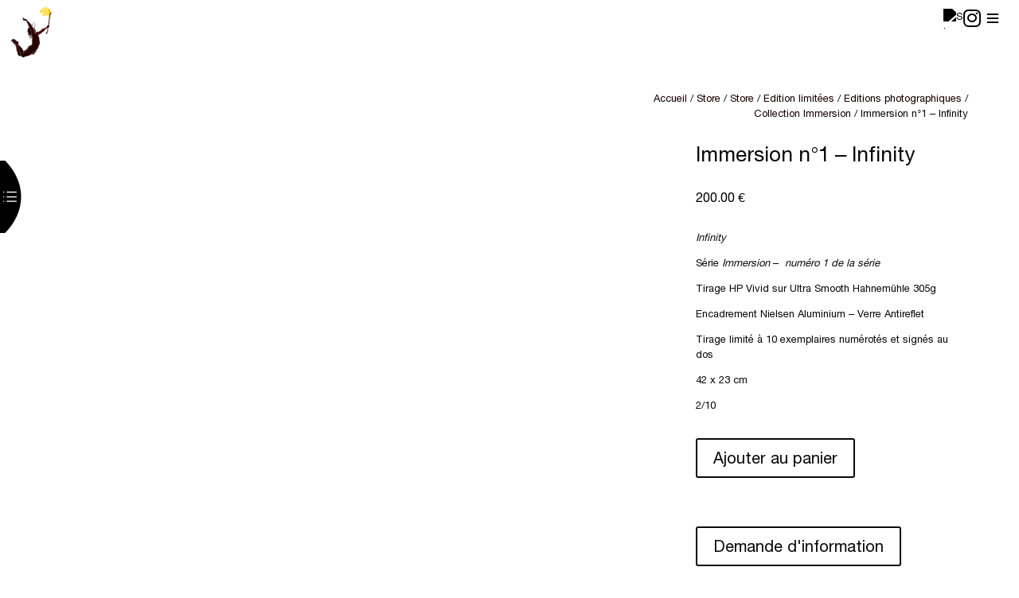

--- FILE ---
content_type: text/html; charset=UTF-8
request_url: https://sine-fine.com/articles/infinity/
body_size: 55222
content:
<!DOCTYPE html>
<html lang="fr-FR" prefix="og: https://ogp.me/ns#">
<head>
	<meta charset="UTF-8" />
<meta http-equiv="X-UA-Compatible" content="IE=edge">
	<link rel="pingback" href="https://sine-fine.com/xmlrpc.php" />

	<script type="text/javascript">
		document.documentElement.className = 'js';
	</script>
	
	<script id="diviarea-loader">window.DiviPopupData=window.DiviAreaConfig={"zIndex":1000000,"animateSpeed":400,"triggerClassPrefix":"show-popup-","idAttrib":"data-popup","modalIndicatorClass":"is-modal","blockingIndicatorClass":"is-blocking","defaultShowCloseButton":true,"withCloseClass":"with-close","noCloseClass":"no-close","triggerCloseClass":"close","singletonClass":"single","darkModeClass":"dark","noShadowClass":"no-shadow","altCloseClass":"close-alt","popupSelector":".et_pb_section.popup","initializeOnEvent":"et_pb_after_init_modules","popupWrapperClass":"area-outer-wrap","fullHeightClass":"full-height","openPopupClass":"da-overlay-visible","overlayClass":"da-overlay","exitIndicatorClass":"on-exit","hoverTriggerClass":"on-hover","clickTriggerClass":"on-click","onExitDelay":2000,"notMobileClass":"not-mobile","notTabletClass":"not-tablet","notDesktopClass":"not-desktop","baseContext":"body","activePopupClass":"is-open","closeButtonClass":"da-close","withLoaderClass":"with-loader","debug":false,"ajaxUrl":"https:\/\/sine-fine.com\/wp-admin\/admin-ajax.php","sys":[]};var divimode_loader=function(){"use strict";!function(t){t.DiviArea=t.DiviPopup={loaded:!1};var n=t.DiviArea,i=n.Hooks={},o={};function r(t,n,i){var r,e,c;if("string"==typeof t)if(o[t]){if(n)if((r=o[t])&&i)for(c=r.length;c--;)(e=r[c]).callback===n&&e.context===i&&(r[c]=!1);else for(c=r.length;c--;)r[c].callback===n&&(r[c]=!1)}else o[t]=[]}function e(t,n,i,r){if("string"==typeof t){var e={callback:n,priority:i,context:r},c=o[t];c?(c.push(e),c=function(t){var n,i,o,r,e=t.length;for(r=1;r<e;r++)for(n=t[r],i=r;i>0;i--)(o=t[i-1]).priority>n.priority&&(t[i]=o,t[i-1]=n);return t}(c)):c=[e],o[t]=c}}function c(t,n,i){"string"==typeof n&&(n=[n]);var r,e,c=[];for(r=0;r<n.length;r++)Array.prototype.push.apply(c,o[n[r]]);for(e=0;e<c.length;e++){var a=void 0;c[e]&&"function"==typeof c[e].callback&&("filter"===t?void 0!==(a=c[e].callback.apply(c[e].context,i))&&(i[0]=a):c[e].callback.apply(c[e].context,i))}if("filter"===t)return i[0]}i.silent=function(){return i},n.removeFilter=i.removeFilter=function(t,n){r(t,n)},n.removeAction=i.removeAction=function(t,n){r(t,n)},n.applyFilters=i.applyFilters=function(t){for(var n=[],i=arguments.length-1;i-- >0;)n[i]=arguments[i+1];return c("filter",t,n)},n.doAction=i.doAction=function(t){for(var n=[],i=arguments.length-1;i-- >0;)n[i]=arguments[i+1];c("action",t,n)},n.addFilter=i.addFilter=function(n,i,o,r){e(n,i,parseInt(o||10,10),r||t)},n.addAction=i.addAction=function(n,i,o,r){e(n,i,parseInt(o||10,10),r||t)},n.addActionOnce=i.addActionOnce=function(n,i,o,c){e(n,i,parseInt(o||10,10),c||t),e(n,(function(){r(n,i)}),1+parseInt(o||10,10),c||t)}}(window);return{}}();
</script><style id="et-divi-userfonts">@font-face { font-family: "HelveticaWoff"; font-display: swap;  src: url("https://sine-fine.com/wp-content/uploads/et-fonts/HelveticaNeue.woff2") format("woff2"); }</style>	<style>img:is([sizes="auto" i], [sizes^="auto," i]) { contain-intrinsic-size: 3000px 1500px }</style>
	<link rel="alternate" hreflang="fr" href="https://sine-fine.com/articles/infinity/" />
<link rel="alternate" hreflang="en" href="https://sine-fine.com/en/articles/infinity/" />
<link rel="alternate" hreflang="x-default" href="https://sine-fine.com/articles/infinity/" />

<!-- Google Tag Manager for WordPress by gtm4wp.com -->
<script data-cfasync="false" data-pagespeed-no-defer>
	var gtm4wp_datalayer_name = "dataLayer";
	var dataLayer = dataLayer || [];
	const gtm4wp_use_sku_instead = 1;
	const gtm4wp_currency = 'EUR';
	const gtm4wp_product_per_impression = false;
	const gtm4wp_clear_ecommerce = false;

	const gtm4wp_scrollerscript_debugmode         = true;
	const gtm4wp_scrollerscript_callbacktime      = 100;
	const gtm4wp_scrollerscript_readerlocation    = 150;
	const gtm4wp_scrollerscript_contentelementid  = "content";
	const gtm4wp_scrollerscript_scannertime       = 60;
</script>
<!-- End Google Tag Manager for WordPress by gtm4wp.com -->
	<!-- This site is optimized with the Yoast SEO plugin v25.3 - https://yoast.com/wordpress/plugins/seo/ -->
	<title>Immersion n°1 - Infinity - sine-fine.com</title>
	<link rel="canonical" href="https://sine-fine.com/articles/infinity/" />
	<meta property="og:locale" content="fr_FR" />
	<meta property="og:type" content="article" />
	<meta property="og:title" content="Immersion n°1 - Infinity - sine-fine.com" />
	<meta property="og:description" content="Infinity  Série Immersion –  numéro 1 de la série Tirage HP Vivid sur Ultra Smooth Hahnemühle 305g Encadrement Nielsen Aluminium – Verre Antireflet Tirage limité à 10 exemplaires numérotés et signés au dos 42 x 23 cm  2/10" />
	<meta property="og:url" content="https://sine-fine.com/articles/infinity/" />
	<meta property="og:site_name" content="sine-fine.com" />
	<meta property="article:modified_time" content="2023-10-22T16:26:20+00:00" />
	<meta property="og:image" content="https://sine-fine.com/wp-content/uploads/2022/12/DJI_0370-1-scaled.jpg" />
	<meta property="og:image:width" content="2560" />
	<meta property="og:image:height" content="1440" />
	<meta property="og:image:type" content="image/jpeg" />
	<meta name="twitter:card" content="summary_large_image" />
	<script type="application/ld+json" class="yoast-schema-graph">{"@context":"https://schema.org","@graph":[{"@type":"WebPage","@id":"https://sine-fine.com/articles/infinity/","url":"https://sine-fine.com/articles/infinity/","name":"Immersion n°1 - Infinity - sine-fine.com","isPartOf":{"@id":"https://sine-fine.com/#website"},"primaryImageOfPage":{"@id":"https://sine-fine.com/articles/infinity/#primaryimage"},"image":{"@id":"https://sine-fine.com/articles/infinity/#primaryimage"},"thumbnailUrl":"https://sine-fine.com/wp-content/uploads/2022/12/DJI_0370-1-scaled.jpg","datePublished":"2022-12-04T21:55:26+00:00","dateModified":"2023-10-22T16:26:20+00:00","breadcrumb":{"@id":"https://sine-fine.com/articles/infinity/#breadcrumb"},"inLanguage":"fr-FR","potentialAction":[{"@type":"ReadAction","target":["https://sine-fine.com/articles/infinity/"]}]},{"@type":"ImageObject","inLanguage":"fr-FR","@id":"https://sine-fine.com/articles/infinity/#primaryimage","url":"https://sine-fine.com/wp-content/uploads/2022/12/DJI_0370-1-scaled.jpg","contentUrl":"https://sine-fine.com/wp-content/uploads/2022/12/DJI_0370-1-scaled.jpg","width":2560,"height":1440},{"@type":"BreadcrumbList","@id":"https://sine-fine.com/articles/infinity/#breadcrumb","itemListElement":[{"@type":"ListItem","position":1,"name":"Accueil","item":"https://sine-fine.com/"},{"@type":"ListItem","position":2,"name":"Store","item":"https://sine-fine.com/store/"},{"@type":"ListItem","position":3,"name":"Immersion n°1 &#8211; Infinity"}]},{"@type":"WebSite","@id":"https://sine-fine.com/#website","url":"https://sine-fine.com/","name":"sine-fine.com","description":"Sous le chaos, la vie","publisher":{"@id":"https://sine-fine.com/#/schema/person/78c8df9be07e5f4f79d983f84aafeefd"},"potentialAction":[{"@type":"SearchAction","target":{"@type":"EntryPoint","urlTemplate":"https://sine-fine.com/?s={search_term_string}"},"query-input":{"@type":"PropertyValueSpecification","valueRequired":true,"valueName":"search_term_string"}}],"inLanguage":"fr-FR"},{"@type":["Person","Organization"],"@id":"https://sine-fine.com/#/schema/person/78c8df9be07e5f4f79d983f84aafeefd","name":"benoitbarbagli","image":{"@type":"ImageObject","inLanguage":"fr-FR","@id":"https://sine-fine.com/#/schema/person/image/","url":"https://sine-fine.com/wp-content/uploads/2025/04/Sisyphe-V-V3-final-scaled.jpg","contentUrl":"https://sine-fine.com/wp-content/uploads/2025/04/Sisyphe-V-V3-final-scaled.jpg","width":1713,"height":2560,"caption":"benoitbarbagli"},"logo":{"@id":"https://sine-fine.com/#/schema/person/image/"}}]}</script>
	<!-- / Yoast SEO plugin. -->



<!-- Optimisation des moteurs de recherche par Rank Math - https://rankmath.com/ -->
<title>Immersion n°1 - Infinity - sine-fine.com</title>
<meta name="description" content="Infinity Série Immersion –  numéro 1 de la série Tirage HP Vivid sur Ultra Smooth Hahnemühle 305g Encadrement Nielsen Aluminium – Verre Antireflet Tirage limité à 10 exemplaires numérotés et signés au dos 42 x 23 cm 2/10"/>
<meta name="robots" content="follow, index, max-snippet:-1, max-video-preview:-1, max-image-preview:large"/>
<link rel="canonical" href="https://sine-fine.com/articles/infinity/" />
<meta property="og:locale" content="fr_FR" />
<meta property="og:type" content="product" />
<meta property="og:title" content="Immersion n°1 - Infinity - sine-fine.com" />
<meta property="og:description" content="Infinity Série Immersion –  numéro 1 de la série Tirage HP Vivid sur Ultra Smooth Hahnemühle 305g Encadrement Nielsen Aluminium – Verre Antireflet Tirage limité à 10 exemplaires numérotés et signés au dos 42 x 23 cm 2/10" />
<meta property="og:url" content="https://sine-fine.com/articles/infinity/" />
<meta property="og:site_name" content="sine-fine.com" />
<meta property="og:updated_time" content="2023-10-22T16:26:20+00:00" />
<meta property="og:image" content="https://sine-fine.com/wp-content/uploads/2022/12/DJI_0370-1-scaled-1024x576.jpg" />
<meta property="og:image:secure_url" content="https://sine-fine.com/wp-content/uploads/2022/12/DJI_0370-1-scaled-1024x576.jpg" />
<meta property="og:image:width" content="1024" />
<meta property="og:image:height" content="576" />
<meta property="og:image:alt" content="Immersion n°1 &#8211; Infinity" />
<meta property="og:image:type" content="image/jpeg" />
<meta property="product:price:amount" content="200" />
<meta property="product:price:currency" content="EUR" />
<meta property="product:availability" content="instock" />
<meta name="twitter:card" content="summary_large_image" />
<meta name="twitter:title" content="Immersion n°1 - Infinity - sine-fine.com" />
<meta name="twitter:description" content="Infinity Série Immersion –  numéro 1 de la série Tirage HP Vivid sur Ultra Smooth Hahnemühle 305g Encadrement Nielsen Aluminium – Verre Antireflet Tirage limité à 10 exemplaires numérotés et signés au dos 42 x 23 cm 2/10" />
<meta name="twitter:image" content="https://sine-fine.com/wp-content/uploads/2022/12/DJI_0370-1-scaled-1024x576.jpg" />
<meta name="twitter:label1" content="Prix" />
<meta name="twitter:data1" content="200.00&nbsp;&euro;" />
<meta name="twitter:label2" content="Disponibilité" />
<meta name="twitter:data2" content="En stock" />
<script type="application/ld+json" class="rank-math-schema">{"@context":"https://schema.org","@graph":[{"@type":["Organization","Person"],"@id":"https://sine-fine.com/#person","name":"sine-fine.com","url":"https://sine-fine.com","sameAs":["https://www.facebook.com/BenoitBarbagli0","https://www.instagram.com/benoitbarbagli"],"email":"studio@benoit-barbagli.com","address":{"@type":"PostalAddress","streetAddress":"41 route de Saint Pancrace","addressLocality":"nice","postalCode":"06100"},"logo":{"@type":"ImageObject","@id":"https://sine-fine.com/#logo","url":"https://sine-fine.com/wp-content/uploads/2025/04/Sisyphe-V-V3-final-scaled-1.jpg","contentUrl":"https://sine-fine.com/wp-content/uploads/2025/04/Sisyphe-V-V3-final-scaled-1.jpg","caption":"sine-fine.com","inLanguage":"fr-FR","width":"1600","height":"2391"},"telephone":"0679538843","image":{"@id":"https://sine-fine.com/#logo"}},{"@type":"WebSite","@id":"https://sine-fine.com/#website","url":"https://sine-fine.com","name":"sine-fine.com","alternateName":"Benoit-Babagli.com","publisher":{"@id":"https://sine-fine.com/#person"},"inLanguage":"fr-FR"},{"@type":"ImageObject","@id":"https://sine-fine.com/wp-content/uploads/2022/12/DJI_0370-1-scaled.jpg","url":"https://sine-fine.com/wp-content/uploads/2022/12/DJI_0370-1-scaled.jpg","width":"2560","height":"1440","inLanguage":"fr-FR"},{"@type":"ItemPage","@id":"https://sine-fine.com/articles/infinity/#webpage","url":"https://sine-fine.com/articles/infinity/","name":"Immersion n\u00b01 - Infinity - sine-fine.com","datePublished":"2022-12-04T21:55:26+00:00","dateModified":"2023-10-22T16:26:20+00:00","isPartOf":{"@id":"https://sine-fine.com/#website"},"primaryImageOfPage":{"@id":"https://sine-fine.com/wp-content/uploads/2022/12/DJI_0370-1-scaled.jpg"},"inLanguage":"fr-FR"},{"@type":"Product","name":"Immersion n\u00b01 - Infinity - sine-fine.com","description":"Infinity S\u00e9rie\u00a0Immersion \u2013\u00a0 num\u00e9ro 1 de la s\u00e9rie Tirage HP Vivid sur Ultra Smooth Hahnem\u00fchle 305g Encadrement Nielsen Aluminium \u2013 Verre Antireflet Tirage limit\u00e9 \u00e0 10 exemplaires num\u00e9rot\u00e9s et sign\u00e9s au dos 42 x 23 cm 2/10","category":"Edition limit\u00e9es","mainEntityOfPage":{"@id":"https://sine-fine.com/articles/infinity/#webpage"},"image":[{"@type":"ImageObject","url":"https://sine-fine.com/wp-content/uploads/2022/12/DJI_0370-1-scaled.jpg","height":"1440","width":"2560"},{"@type":"ImageObject","url":"https://sine-fine.com/wp-content/uploads/2022/12/IMG_2712-scaled.jpg","height":"1920","width":"2560"}],"offers":{"@type":"Offer","price":"200.00","priceCurrency":"EUR","priceValidUntil":"2027-12-31","availability":"https://schema.org/InStock","itemCondition":"NewCondition","url":"https://sine-fine.com/articles/infinity/","seller":{"@type":"Person","@id":"https://sine-fine.com/","name":"sine-fine.com","url":"https://sine-fine.com"}},"@id":"https://sine-fine.com/articles/infinity/#richSnippet"}]}</script>
<!-- /Extension Rank Math WordPress SEO -->

<link rel='dns-prefetch' href='//fonts.googleapis.com' />
<link rel="alternate" type="application/rss+xml" title="sine-fine.com &raquo; Flux" href="https://sine-fine.com/feed/" />
<link rel="alternate" type="application/rss+xml" title="sine-fine.com &raquo; Flux des commentaires" href="https://sine-fine.com/comments/feed/" />
<script type="text/javascript">
/* <![CDATA[ */
window._wpemojiSettings = {"baseUrl":"https:\/\/s.w.org\/images\/core\/emoji\/15.1.0\/72x72\/","ext":".png","svgUrl":"https:\/\/s.w.org\/images\/core\/emoji\/15.1.0\/svg\/","svgExt":".svg","source":{"concatemoji":"https:\/\/sine-fine.com\/wp-includes\/js\/wp-emoji-release.min.js?ver=6.8.1"}};
/*! This file is auto-generated */
!function(i,n){var o,s,e;function c(e){try{var t={supportTests:e,timestamp:(new Date).valueOf()};sessionStorage.setItem(o,JSON.stringify(t))}catch(e){}}function p(e,t,n){e.clearRect(0,0,e.canvas.width,e.canvas.height),e.fillText(t,0,0);var t=new Uint32Array(e.getImageData(0,0,e.canvas.width,e.canvas.height).data),r=(e.clearRect(0,0,e.canvas.width,e.canvas.height),e.fillText(n,0,0),new Uint32Array(e.getImageData(0,0,e.canvas.width,e.canvas.height).data));return t.every(function(e,t){return e===r[t]})}function u(e,t,n){switch(t){case"flag":return n(e,"\ud83c\udff3\ufe0f\u200d\u26a7\ufe0f","\ud83c\udff3\ufe0f\u200b\u26a7\ufe0f")?!1:!n(e,"\ud83c\uddfa\ud83c\uddf3","\ud83c\uddfa\u200b\ud83c\uddf3")&&!n(e,"\ud83c\udff4\udb40\udc67\udb40\udc62\udb40\udc65\udb40\udc6e\udb40\udc67\udb40\udc7f","\ud83c\udff4\u200b\udb40\udc67\u200b\udb40\udc62\u200b\udb40\udc65\u200b\udb40\udc6e\u200b\udb40\udc67\u200b\udb40\udc7f");case"emoji":return!n(e,"\ud83d\udc26\u200d\ud83d\udd25","\ud83d\udc26\u200b\ud83d\udd25")}return!1}function f(e,t,n){var r="undefined"!=typeof WorkerGlobalScope&&self instanceof WorkerGlobalScope?new OffscreenCanvas(300,150):i.createElement("canvas"),a=r.getContext("2d",{willReadFrequently:!0}),o=(a.textBaseline="top",a.font="600 32px Arial",{});return e.forEach(function(e){o[e]=t(a,e,n)}),o}function t(e){var t=i.createElement("script");t.src=e,t.defer=!0,i.head.appendChild(t)}"undefined"!=typeof Promise&&(o="wpEmojiSettingsSupports",s=["flag","emoji"],n.supports={everything:!0,everythingExceptFlag:!0},e=new Promise(function(e){i.addEventListener("DOMContentLoaded",e,{once:!0})}),new Promise(function(t){var n=function(){try{var e=JSON.parse(sessionStorage.getItem(o));if("object"==typeof e&&"number"==typeof e.timestamp&&(new Date).valueOf()<e.timestamp+604800&&"object"==typeof e.supportTests)return e.supportTests}catch(e){}return null}();if(!n){if("undefined"!=typeof Worker&&"undefined"!=typeof OffscreenCanvas&&"undefined"!=typeof URL&&URL.createObjectURL&&"undefined"!=typeof Blob)try{var e="postMessage("+f.toString()+"("+[JSON.stringify(s),u.toString(),p.toString()].join(",")+"));",r=new Blob([e],{type:"text/javascript"}),a=new Worker(URL.createObjectURL(r),{name:"wpTestEmojiSupports"});return void(a.onmessage=function(e){c(n=e.data),a.terminate(),t(n)})}catch(e){}c(n=f(s,u,p))}t(n)}).then(function(e){for(var t in e)n.supports[t]=e[t],n.supports.everything=n.supports.everything&&n.supports[t],"flag"!==t&&(n.supports.everythingExceptFlag=n.supports.everythingExceptFlag&&n.supports[t]);n.supports.everythingExceptFlag=n.supports.everythingExceptFlag&&!n.supports.flag,n.DOMReady=!1,n.readyCallback=function(){n.DOMReady=!0}}).then(function(){return e}).then(function(){var e;n.supports.everything||(n.readyCallback(),(e=n.source||{}).concatemoji?t(e.concatemoji):e.wpemoji&&e.twemoji&&(t(e.twemoji),t(e.wpemoji)))}))}((window,document),window._wpemojiSettings);
/* ]]> */
</script>
<meta content="DIVI-child v." name="generator"/>
<style id='wp-emoji-styles-inline-css' type='text/css'>

	img.wp-smiley, img.emoji {
		display: inline !important;
		border: none !important;
		box-shadow: none !important;
		height: 1em !important;
		width: 1em !important;
		margin: 0 0.07em !important;
		vertical-align: -0.1em !important;
		background: none !important;
		padding: 0 !important;
	}
</style>
<link rel='stylesheet' id='wp-block-library-css' href='https://sine-fine.com/wp-includes/css/dist/block-library/style.min.css?ver=6.8.1' type='text/css' media='all' />
<style id='wp-block-library-theme-inline-css' type='text/css'>
.wp-block-audio :where(figcaption){color:#555;font-size:13px;text-align:center}.is-dark-theme .wp-block-audio :where(figcaption){color:#ffffffa6}.wp-block-audio{margin:0 0 1em}.wp-block-code{border:1px solid #ccc;border-radius:4px;font-family:Menlo,Consolas,monaco,monospace;padding:.8em 1em}.wp-block-embed :where(figcaption){color:#555;font-size:13px;text-align:center}.is-dark-theme .wp-block-embed :where(figcaption){color:#ffffffa6}.wp-block-embed{margin:0 0 1em}.blocks-gallery-caption{color:#555;font-size:13px;text-align:center}.is-dark-theme .blocks-gallery-caption{color:#ffffffa6}:root :where(.wp-block-image figcaption){color:#555;font-size:13px;text-align:center}.is-dark-theme :root :where(.wp-block-image figcaption){color:#ffffffa6}.wp-block-image{margin:0 0 1em}.wp-block-pullquote{border-bottom:4px solid;border-top:4px solid;color:currentColor;margin-bottom:1.75em}.wp-block-pullquote cite,.wp-block-pullquote footer,.wp-block-pullquote__citation{color:currentColor;font-size:.8125em;font-style:normal;text-transform:uppercase}.wp-block-quote{border-left:.25em solid;margin:0 0 1.75em;padding-left:1em}.wp-block-quote cite,.wp-block-quote footer{color:currentColor;font-size:.8125em;font-style:normal;position:relative}.wp-block-quote:where(.has-text-align-right){border-left:none;border-right:.25em solid;padding-left:0;padding-right:1em}.wp-block-quote:where(.has-text-align-center){border:none;padding-left:0}.wp-block-quote.is-large,.wp-block-quote.is-style-large,.wp-block-quote:where(.is-style-plain){border:none}.wp-block-search .wp-block-search__label{font-weight:700}.wp-block-search__button{border:1px solid #ccc;padding:.375em .625em}:where(.wp-block-group.has-background){padding:1.25em 2.375em}.wp-block-separator.has-css-opacity{opacity:.4}.wp-block-separator{border:none;border-bottom:2px solid;margin-left:auto;margin-right:auto}.wp-block-separator.has-alpha-channel-opacity{opacity:1}.wp-block-separator:not(.is-style-wide):not(.is-style-dots){width:100px}.wp-block-separator.has-background:not(.is-style-dots){border-bottom:none;height:1px}.wp-block-separator.has-background:not(.is-style-wide):not(.is-style-dots){height:2px}.wp-block-table{margin:0 0 1em}.wp-block-table td,.wp-block-table th{word-break:normal}.wp-block-table :where(figcaption){color:#555;font-size:13px;text-align:center}.is-dark-theme .wp-block-table :where(figcaption){color:#ffffffa6}.wp-block-video :where(figcaption){color:#555;font-size:13px;text-align:center}.is-dark-theme .wp-block-video :where(figcaption){color:#ffffffa6}.wp-block-video{margin:0 0 1em}:root :where(.wp-block-template-part.has-background){margin-bottom:0;margin-top:0;padding:1.25em 2.375em}
</style>
<style id='global-styles-inline-css' type='text/css'>
:root{--wp--preset--aspect-ratio--square: 1;--wp--preset--aspect-ratio--4-3: 4/3;--wp--preset--aspect-ratio--3-4: 3/4;--wp--preset--aspect-ratio--3-2: 3/2;--wp--preset--aspect-ratio--2-3: 2/3;--wp--preset--aspect-ratio--16-9: 16/9;--wp--preset--aspect-ratio--9-16: 9/16;--wp--preset--color--black: #000000;--wp--preset--color--cyan-bluish-gray: #abb8c3;--wp--preset--color--white: #ffffff;--wp--preset--color--pale-pink: #f78da7;--wp--preset--color--vivid-red: #cf2e2e;--wp--preset--color--luminous-vivid-orange: #ff6900;--wp--preset--color--luminous-vivid-amber: #fcb900;--wp--preset--color--light-green-cyan: #7bdcb5;--wp--preset--color--vivid-green-cyan: #00d084;--wp--preset--color--pale-cyan-blue: #8ed1fc;--wp--preset--color--vivid-cyan-blue: #0693e3;--wp--preset--color--vivid-purple: #9b51e0;--wp--preset--gradient--vivid-cyan-blue-to-vivid-purple: linear-gradient(135deg,rgba(6,147,227,1) 0%,rgb(155,81,224) 100%);--wp--preset--gradient--light-green-cyan-to-vivid-green-cyan: linear-gradient(135deg,rgb(122,220,180) 0%,rgb(0,208,130) 100%);--wp--preset--gradient--luminous-vivid-amber-to-luminous-vivid-orange: linear-gradient(135deg,rgba(252,185,0,1) 0%,rgba(255,105,0,1) 100%);--wp--preset--gradient--luminous-vivid-orange-to-vivid-red: linear-gradient(135deg,rgba(255,105,0,1) 0%,rgb(207,46,46) 100%);--wp--preset--gradient--very-light-gray-to-cyan-bluish-gray: linear-gradient(135deg,rgb(238,238,238) 0%,rgb(169,184,195) 100%);--wp--preset--gradient--cool-to-warm-spectrum: linear-gradient(135deg,rgb(74,234,220) 0%,rgb(151,120,209) 20%,rgb(207,42,186) 40%,rgb(238,44,130) 60%,rgb(251,105,98) 80%,rgb(254,248,76) 100%);--wp--preset--gradient--blush-light-purple: linear-gradient(135deg,rgb(255,206,236) 0%,rgb(152,150,240) 100%);--wp--preset--gradient--blush-bordeaux: linear-gradient(135deg,rgb(254,205,165) 0%,rgb(254,45,45) 50%,rgb(107,0,62) 100%);--wp--preset--gradient--luminous-dusk: linear-gradient(135deg,rgb(255,203,112) 0%,rgb(199,81,192) 50%,rgb(65,88,208) 100%);--wp--preset--gradient--pale-ocean: linear-gradient(135deg,rgb(255,245,203) 0%,rgb(182,227,212) 50%,rgb(51,167,181) 100%);--wp--preset--gradient--electric-grass: linear-gradient(135deg,rgb(202,248,128) 0%,rgb(113,206,126) 100%);--wp--preset--gradient--midnight: linear-gradient(135deg,rgb(2,3,129) 0%,rgb(40,116,252) 100%);--wp--preset--font-size--small: 13px;--wp--preset--font-size--medium: 20px;--wp--preset--font-size--large: 36px;--wp--preset--font-size--x-large: 42px;--wp--preset--spacing--20: 0.44rem;--wp--preset--spacing--30: 0.67rem;--wp--preset--spacing--40: 1rem;--wp--preset--spacing--50: 1.5rem;--wp--preset--spacing--60: 2.25rem;--wp--preset--spacing--70: 3.38rem;--wp--preset--spacing--80: 5.06rem;--wp--preset--shadow--natural: 6px 6px 9px rgba(0, 0, 0, 0.2);--wp--preset--shadow--deep: 12px 12px 50px rgba(0, 0, 0, 0.4);--wp--preset--shadow--sharp: 6px 6px 0px rgba(0, 0, 0, 0.2);--wp--preset--shadow--outlined: 6px 6px 0px -3px rgba(255, 255, 255, 1), 6px 6px rgba(0, 0, 0, 1);--wp--preset--shadow--crisp: 6px 6px 0px rgba(0, 0, 0, 1);}:where(body) { margin: 0; }.wp-site-blocks > .alignleft { float: left; margin-right: 2em; }.wp-site-blocks > .alignright { float: right; margin-left: 2em; }.wp-site-blocks > .aligncenter { justify-content: center; margin-left: auto; margin-right: auto; }:where(.is-layout-flex){gap: 0.5em;}:where(.is-layout-grid){gap: 0.5em;}.is-layout-flow > .alignleft{float: left;margin-inline-start: 0;margin-inline-end: 2em;}.is-layout-flow > .alignright{float: right;margin-inline-start: 2em;margin-inline-end: 0;}.is-layout-flow > .aligncenter{margin-left: auto !important;margin-right: auto !important;}.is-layout-constrained > .alignleft{float: left;margin-inline-start: 0;margin-inline-end: 2em;}.is-layout-constrained > .alignright{float: right;margin-inline-start: 2em;margin-inline-end: 0;}.is-layout-constrained > .aligncenter{margin-left: auto !important;margin-right: auto !important;}.is-layout-constrained > :where(:not(.alignleft):not(.alignright):not(.alignfull)){margin-left: auto !important;margin-right: auto !important;}body .is-layout-flex{display: flex;}.is-layout-flex{flex-wrap: wrap;align-items: center;}.is-layout-flex > :is(*, div){margin: 0;}body .is-layout-grid{display: grid;}.is-layout-grid > :is(*, div){margin: 0;}body{padding-top: 0px;padding-right: 0px;padding-bottom: 0px;padding-left: 0px;}a:where(:not(.wp-element-button)){text-decoration: underline;}:root :where(.wp-element-button, .wp-block-button__link){background-color: #32373c;border-width: 0;color: #fff;font-family: inherit;font-size: inherit;line-height: inherit;padding: calc(0.667em + 2px) calc(1.333em + 2px);text-decoration: none;}.has-black-color{color: var(--wp--preset--color--black) !important;}.has-cyan-bluish-gray-color{color: var(--wp--preset--color--cyan-bluish-gray) !important;}.has-white-color{color: var(--wp--preset--color--white) !important;}.has-pale-pink-color{color: var(--wp--preset--color--pale-pink) !important;}.has-vivid-red-color{color: var(--wp--preset--color--vivid-red) !important;}.has-luminous-vivid-orange-color{color: var(--wp--preset--color--luminous-vivid-orange) !important;}.has-luminous-vivid-amber-color{color: var(--wp--preset--color--luminous-vivid-amber) !important;}.has-light-green-cyan-color{color: var(--wp--preset--color--light-green-cyan) !important;}.has-vivid-green-cyan-color{color: var(--wp--preset--color--vivid-green-cyan) !important;}.has-pale-cyan-blue-color{color: var(--wp--preset--color--pale-cyan-blue) !important;}.has-vivid-cyan-blue-color{color: var(--wp--preset--color--vivid-cyan-blue) !important;}.has-vivid-purple-color{color: var(--wp--preset--color--vivid-purple) !important;}.has-black-background-color{background-color: var(--wp--preset--color--black) !important;}.has-cyan-bluish-gray-background-color{background-color: var(--wp--preset--color--cyan-bluish-gray) !important;}.has-white-background-color{background-color: var(--wp--preset--color--white) !important;}.has-pale-pink-background-color{background-color: var(--wp--preset--color--pale-pink) !important;}.has-vivid-red-background-color{background-color: var(--wp--preset--color--vivid-red) !important;}.has-luminous-vivid-orange-background-color{background-color: var(--wp--preset--color--luminous-vivid-orange) !important;}.has-luminous-vivid-amber-background-color{background-color: var(--wp--preset--color--luminous-vivid-amber) !important;}.has-light-green-cyan-background-color{background-color: var(--wp--preset--color--light-green-cyan) !important;}.has-vivid-green-cyan-background-color{background-color: var(--wp--preset--color--vivid-green-cyan) !important;}.has-pale-cyan-blue-background-color{background-color: var(--wp--preset--color--pale-cyan-blue) !important;}.has-vivid-cyan-blue-background-color{background-color: var(--wp--preset--color--vivid-cyan-blue) !important;}.has-vivid-purple-background-color{background-color: var(--wp--preset--color--vivid-purple) !important;}.has-black-border-color{border-color: var(--wp--preset--color--black) !important;}.has-cyan-bluish-gray-border-color{border-color: var(--wp--preset--color--cyan-bluish-gray) !important;}.has-white-border-color{border-color: var(--wp--preset--color--white) !important;}.has-pale-pink-border-color{border-color: var(--wp--preset--color--pale-pink) !important;}.has-vivid-red-border-color{border-color: var(--wp--preset--color--vivid-red) !important;}.has-luminous-vivid-orange-border-color{border-color: var(--wp--preset--color--luminous-vivid-orange) !important;}.has-luminous-vivid-amber-border-color{border-color: var(--wp--preset--color--luminous-vivid-amber) !important;}.has-light-green-cyan-border-color{border-color: var(--wp--preset--color--light-green-cyan) !important;}.has-vivid-green-cyan-border-color{border-color: var(--wp--preset--color--vivid-green-cyan) !important;}.has-pale-cyan-blue-border-color{border-color: var(--wp--preset--color--pale-cyan-blue) !important;}.has-vivid-cyan-blue-border-color{border-color: var(--wp--preset--color--vivid-cyan-blue) !important;}.has-vivid-purple-border-color{border-color: var(--wp--preset--color--vivid-purple) !important;}.has-vivid-cyan-blue-to-vivid-purple-gradient-background{background: var(--wp--preset--gradient--vivid-cyan-blue-to-vivid-purple) !important;}.has-light-green-cyan-to-vivid-green-cyan-gradient-background{background: var(--wp--preset--gradient--light-green-cyan-to-vivid-green-cyan) !important;}.has-luminous-vivid-amber-to-luminous-vivid-orange-gradient-background{background: var(--wp--preset--gradient--luminous-vivid-amber-to-luminous-vivid-orange) !important;}.has-luminous-vivid-orange-to-vivid-red-gradient-background{background: var(--wp--preset--gradient--luminous-vivid-orange-to-vivid-red) !important;}.has-very-light-gray-to-cyan-bluish-gray-gradient-background{background: var(--wp--preset--gradient--very-light-gray-to-cyan-bluish-gray) !important;}.has-cool-to-warm-spectrum-gradient-background{background: var(--wp--preset--gradient--cool-to-warm-spectrum) !important;}.has-blush-light-purple-gradient-background{background: var(--wp--preset--gradient--blush-light-purple) !important;}.has-blush-bordeaux-gradient-background{background: var(--wp--preset--gradient--blush-bordeaux) !important;}.has-luminous-dusk-gradient-background{background: var(--wp--preset--gradient--luminous-dusk) !important;}.has-pale-ocean-gradient-background{background: var(--wp--preset--gradient--pale-ocean) !important;}.has-electric-grass-gradient-background{background: var(--wp--preset--gradient--electric-grass) !important;}.has-midnight-gradient-background{background: var(--wp--preset--gradient--midnight) !important;}.has-small-font-size{font-size: var(--wp--preset--font-size--small) !important;}.has-medium-font-size{font-size: var(--wp--preset--font-size--medium) !important;}.has-large-font-size{font-size: var(--wp--preset--font-size--large) !important;}.has-x-large-font-size{font-size: var(--wp--preset--font-size--x-large) !important;}
:where(.wp-block-post-template.is-layout-flex){gap: 1.25em;}:where(.wp-block-post-template.is-layout-grid){gap: 1.25em;}
:where(.wp-block-columns.is-layout-flex){gap: 2em;}:where(.wp-block-columns.is-layout-grid){gap: 2em;}
:root :where(.wp-block-pullquote){font-size: 1.5em;line-height: 1.6;}
</style>
<link rel='stylesheet' id='photoswipe-css' href='https://sine-fine.com/wp-content/plugins/woocommerce/assets/css/photoswipe/photoswipe.min.css?ver=9.9.6' type='text/css' media='all' />
<link rel='stylesheet' id='photoswipe-default-skin-css' href='https://sine-fine.com/wp-content/plugins/woocommerce/assets/css/photoswipe/default-skin/default-skin.min.css?ver=9.9.6' type='text/css' media='all' />
<link rel='stylesheet' id='woocommerce-layout-css' href='https://sine-fine.com/wp-content/plugins/woocommerce/assets/css/woocommerce-layout.css?ver=9.9.6' type='text/css' media='all' />
<link rel='stylesheet' id='woocommerce-smallscreen-css' href='https://sine-fine.com/wp-content/plugins/woocommerce/assets/css/woocommerce-smallscreen.css?ver=9.9.6' type='text/css' media='only screen and (max-width: 768px)' />
<link rel='stylesheet' id='woocommerce-general-css' href='https://sine-fine.com/wp-content/plugins/woocommerce/assets/css/woocommerce.css?ver=9.9.6' type='text/css' media='all' />
<style id='woocommerce-inline-inline-css' type='text/css'>
.woocommerce form .form-row .required { visibility: visible; }
</style>
<link rel='stylesheet' id='wpml-legacy-vertical-list-0-css' href='https://sine-fine.com/wp-content/plugins/sitepress-multilingual-cms/templates/language-switchers/legacy-list-vertical/style.min.css?ver=1' type='text/css' media='all' />
<link rel='stylesheet' id='wpml-legacy-post-translations-0-css' href='https://sine-fine.com/wp-content/plugins/sitepress-multilingual-cms/templates/language-switchers/legacy-post-translations/style.min.css?ver=1' type='text/css' media='all' />
<link rel='stylesheet' id='wpml-menu-item-0-css' href='https://sine-fine.com/wp-content/plugins/sitepress-multilingual-cms/templates/language-switchers/menu-item/style.min.css?ver=1' type='text/css' media='all' />
<link rel='stylesheet' id='css-divi-area-css' href='https://sine-fine.com/wp-content/plugins/popups-for-divi/styles/front.min.css?ver=3.0.9' type='text/css' media='all' />
<style id='css-divi-area-inline-css' type='text/css'>
.et_pb_section.popup{display:none}
</style>
<style id='rsfv-woocommerce-inline-css' type='text/css'>
.woocommerce ul.products li.product .woocommerce-product-gallery__image video.rsfv-video,
				    .woocommerce ul.products li.product .woocommerce-product-gallery__image iframe.rsfv-video,
					.woocommerce div.product div.woocommerce-product-gallery figure.woocommerce-product-gallery__wrapper .woocommerce-product-gallery__image video.rsfv-video,
				 .woocommerce div.product div.woocommerce-product-gallery figure.woocommerce-product-gallery__wrapper .woocommerce-product-gallery__image iframe.rsfv-video,
				 .woocommerce.product.rsfv-has-video div.woocommerce-product-gallery figure.woocommerce-product-gallery__wrapper .woocommerce-product-gallery__image video.rsfv-video,
				 .woocommerce.product.rsfv-has-video div.woocommerce-product-gallery figure.woocommerce-product-gallery__wrapper .woocommerce-product-gallery__image iframe.rsfv-video,
				 { height: auto; width: 100% !important; aspect-ratio: 16/9; }.woocommerce-loop-product__title { margin-top: 20px; }.woocommerce.product.rsfv-has-video .woocommerce-product-gallery__wrapper .woocommerce-product-gallery__image + .woocommerce-product-gallery__image--placeholder
					{ display: none; }
</style>
<link rel='stylesheet' id='brands-styles-css' href='https://sine-fine.com/wp-content/plugins/woocommerce/assets/css/brands.css?ver=9.9.6' type='text/css' media='all' />
<link rel='stylesheet' id='WCPAY_EXPRESS_CHECKOUT_ECE-css' href='https://sine-fine.com/wp-content/plugins/woocommerce-payments/dist/express-checkout.css?ver=9.5.0' type='text/css' media='all' />
<link rel='stylesheet' id='rsfv-fallback-css' href='https://sine-fine.com/wp-content/plugins/really-simple-featured-video/includes/Compatibility/Themes/Fallback/styles.css?ver=1749726973' type='text/css' media='all' />
<link rel='stylesheet' id='et-builder-googlefonts-cached-css' href='https://fonts.googleapis.com/css?family=Abel:regular|Nunito+Sans:200,200italic,300,300italic,regular,italic,600,600italic,700,700italic,800,800italic,900,900italic&#038;subset=latin,latin-ext&#038;display=swap' type='text/css' media='all' />
<link rel='stylesheet' id='wpforms-choicesjs-css' href='https://sine-fine.com/wp-content/plugins/wpforms-lite/assets/css/integrations/divi/choices.min.css?ver=10.2.0' type='text/css' media='all' />
<link rel='stylesheet' id='divi-style-parent-css' href='https://sine-fine.com/wp-content/themes/Divi/style-static.min.css?ver=6.8.1' type='text/css' media='all' />
<link rel='stylesheet' id='child-style-css' href='https://sine-fine.com/wp-content/themes/DIVI-child/style.css?ver=6.8.1' type='text/css' media='all' />
<link rel='stylesheet' id='divi-style-css' href='https://sine-fine.com/wp-content/themes/DIVI-child/style.css?ver=6.8.1' type='text/css' media='all' />
<script type="text/javascript">
            window._nslDOMReady = function (callback) {
                if ( document.readyState === "complete" || document.readyState === "interactive" ) {
                    callback();
                } else {
                    document.addEventListener( "DOMContentLoaded", callback );
                }
            };
            </script><!--n2css--><!--n2js--><script type="text/javascript" src="https://sine-fine.com/wp-includes/js/jquery/jquery.min.js?ver=3.7.1" id="jquery-core-js"></script>
<script type="text/javascript" src="https://sine-fine.com/wp-includes/js/jquery/jquery-migrate.min.js?ver=3.4.1" id="jquery-migrate-js"></script>
<script type="text/javascript" src="https://sine-fine.com/wp-content/plugins/woocommerce/assets/js/jquery-blockui/jquery.blockUI.min.js?ver=2.7.0-wc.9.9.6" id="jquery-blockui-js" defer="defer" data-wp-strategy="defer"></script>
<script type="text/javascript" id="wc-add-to-cart-js-extra">
/* <![CDATA[ */
var wc_add_to_cart_params = {"ajax_url":"\/wp-admin\/admin-ajax.php","wc_ajax_url":"\/?wc-ajax=%%endpoint%%","i18n_view_cart":"Voir le panier","cart_url":"https:\/\/sine-fine.com\/panier\/","is_cart":"","cart_redirect_after_add":"no"};
/* ]]> */
</script>
<script type="text/javascript" src="https://sine-fine.com/wp-content/plugins/woocommerce/assets/js/frontend/add-to-cart.min.js?ver=9.9.6" id="wc-add-to-cart-js" defer="defer" data-wp-strategy="defer"></script>
<script type="text/javascript" src="https://sine-fine.com/wp-content/plugins/woocommerce/assets/js/zoom/jquery.zoom.min.js?ver=1.7.21-wc.9.9.6" id="zoom-js" defer="defer" data-wp-strategy="defer"></script>
<script type="text/javascript" src="https://sine-fine.com/wp-content/plugins/woocommerce/assets/js/flexslider/jquery.flexslider.min.js?ver=2.7.2-wc.9.9.6" id="flexslider-js" defer="defer" data-wp-strategy="defer"></script>
<script type="text/javascript" src="https://sine-fine.com/wp-content/plugins/woocommerce/assets/js/photoswipe/photoswipe.min.js?ver=4.1.1-wc.9.9.6" id="photoswipe-js" defer="defer" data-wp-strategy="defer"></script>
<script type="text/javascript" src="https://sine-fine.com/wp-content/plugins/woocommerce/assets/js/photoswipe/photoswipe-ui-default.min.js?ver=4.1.1-wc.9.9.6" id="photoswipe-ui-default-js" defer="defer" data-wp-strategy="defer"></script>
<script type="text/javascript" id="wc-single-product-js-extra">
/* <![CDATA[ */
var wc_single_product_params = {"i18n_required_rating_text":"Veuillez s\u00e9lectionner une note","i18n_rating_options":["1\u00a0\u00e9toile sur 5","2\u00a0\u00e9toiles sur 5","3\u00a0\u00e9toiles sur 5","4\u00a0\u00e9toiles sur 5","5\u00a0\u00e9toiles sur 5"],"i18n_product_gallery_trigger_text":"Voir la galerie d\u2019images en plein \u00e9cran","review_rating_required":"yes","flexslider":{"rtl":false,"animation":"slide","smoothHeight":true,"directionNav":false,"controlNav":"thumbnails","slideshow":false,"animationSpeed":500,"animationLoop":false,"allowOneSlide":false},"zoom_enabled":"1","zoom_options":[],"photoswipe_enabled":"1","photoswipe_options":{"shareEl":false,"closeOnScroll":false,"history":false,"hideAnimationDuration":0,"showAnimationDuration":0},"flexslider_enabled":"1"};
/* ]]> */
</script>
<script type="text/javascript" src="https://sine-fine.com/wp-content/plugins/woocommerce/assets/js/frontend/single-product.min.js?ver=9.9.6" id="wc-single-product-js" defer="defer" data-wp-strategy="defer"></script>
<script type="text/javascript" src="https://sine-fine.com/wp-content/plugins/woocommerce/assets/js/js-cookie/js.cookie.min.js?ver=2.1.4-wc.9.9.6" id="js-cookie-js" defer="defer" data-wp-strategy="defer"></script>
<script type="text/javascript" id="woocommerce-js-extra">
/* <![CDATA[ */
var woocommerce_params = {"ajax_url":"\/wp-admin\/admin-ajax.php","wc_ajax_url":"\/?wc-ajax=%%endpoint%%","i18n_password_show":"Afficher le mot de passe","i18n_password_hide":"Masquer le mot de passe"};
/* ]]> */
</script>
<script type="text/javascript" src="https://sine-fine.com/wp-content/plugins/woocommerce/assets/js/frontend/woocommerce.min.js?ver=9.9.6" id="woocommerce-js" defer="defer" data-wp-strategy="defer"></script>
<script type="text/javascript" src="https://sine-fine.com/wp-content/plugins/duracelltomi-google-tag-manager/dist/js/analytics-talk-content-tracking.js?ver=1.21.1" id="gtm4wp-scroll-tracking-js"></script>
<script type="text/javascript" src="https://sine-fine.com/wp-content/plugins/popups-for-divi/scripts/ie-compat.min.js?ver=3.0.9" id="dap-ie-js"></script>
<script type="text/javascript" id="WCPAY_ASSETS-js-extra">
/* <![CDATA[ */
var wcpayAssets = {"url":"https:\/\/sine-fine.com\/wp-content\/plugins\/woocommerce-payments\/dist\/"};
/* ]]> */
</script>
<link rel="https://api.w.org/" href="https://sine-fine.com/wp-json/" /><link rel="alternate" title="JSON" type="application/json" href="https://sine-fine.com/wp-json/wp/v2/product/77505" /><link rel="EditURI" type="application/rsd+xml" title="RSD" href="https://sine-fine.com/xmlrpc.php?rsd" />
<meta name="generator" content="WordPress 6.8.1" />
<link rel='shortlink' href='https://sine-fine.com/?p=77505' />
<link rel="alternate" title="oEmbed (JSON)" type="application/json+oembed" href="https://sine-fine.com/wp-json/oembed/1.0/embed?url=https%3A%2F%2Fsine-fine.com%2Farticles%2Finfinity%2F" />
<link rel="alternate" title="oEmbed (XML)" type="text/xml+oembed" href="https://sine-fine.com/wp-json/oembed/1.0/embed?url=https%3A%2F%2Fsine-fine.com%2Farticles%2Finfinity%2F&#038;format=xml" />
<meta name="generator" content="WPML ver:4.7.6 stt:1,4;" />

<!-- Google Tag Manager for WordPress by gtm4wp.com -->
<!-- GTM Container placement set to automatic -->
<script data-cfasync="false" data-pagespeed-no-defer type="text/javascript">
	var dataLayer_content = {"pagePostType":"product","pagePostType2":"single-product","pagePostAuthor":"benoitbarbagli","customerTotalOrders":0,"customerTotalOrderValue":0,"customerFirstName":"","customerLastName":"","customerBillingFirstName":"","customerBillingLastName":"","customerBillingCompany":"","customerBillingAddress1":"","customerBillingAddress2":"","customerBillingCity":"","customerBillingState":"","customerBillingPostcode":"","customerBillingCountry":"","customerBillingEmail":"","customerBillingEmailHash":"","customerBillingPhone":"","customerShippingFirstName":"","customerShippingLastName":"","customerShippingCompany":"","customerShippingAddress1":"","customerShippingAddress2":"","customerShippingCity":"","customerShippingState":"","customerShippingPostcode":"","customerShippingCountry":"","cartContent":{"totals":{"applied_coupons":[],"discount_total":0,"subtotal":0,"total":0},"items":[]},"productRatingCounts":[],"productAverageRating":0,"productReviewCount":0,"productType":"simple","productIsVariable":0};
	dataLayer.push( dataLayer_content );
</script>
<script data-cfasync="false" data-pagespeed-no-defer type="text/javascript">
(function(w,d,s,l,i){w[l]=w[l]||[];w[l].push({'gtm.start':
new Date().getTime(),event:'gtm.js'});var f=d.getElementsByTagName(s)[0],
j=d.createElement(s),dl=l!='dataLayer'?'&l='+l:'';j.async=true;j.src=
'//www.googletagmanager.com/gtm.js?id='+i+dl;f.parentNode.insertBefore(j,f);
})(window,document,'script','dataLayer','GTM-MD8F7NV');
</script>
<!-- End Google Tag Manager for WordPress by gtm4wp.com --><meta name="viewport" content="width=device-width, initial-scale=1.0, maximum-scale=1.0, user-scalable=0" />	<noscript><style>.woocommerce-product-gallery{ opacity: 1 !important; }</style></noscript>
				<script  type="text/javascript">
				!function(f,b,e,v,n,t,s){if(f.fbq)return;n=f.fbq=function(){n.callMethod?
					n.callMethod.apply(n,arguments):n.queue.push(arguments)};if(!f._fbq)f._fbq=n;
					n.push=n;n.loaded=!0;n.version='2.0';n.queue=[];t=b.createElement(e);t.async=!0;
					t.src=v;s=b.getElementsByTagName(e)[0];s.parentNode.insertBefore(t,s)}(window,
					document,'script','https://connect.facebook.net/en_US/fbevents.js');
			</script>
			<!-- WooCommerce Facebook Integration Begin -->
			<script  type="text/javascript">

			fbq('init', '1906648980178401', {}, {
    "agent": "woocommerce-9.9.6-3.5.2"
});

				fbq( 'track', 'PageView', {
    "source": "woocommerce",
    "version": "9.9.6",
    "pluginVersion": "3.5.2"
} );

				document.addEventListener( 'DOMContentLoaded', function() {
					// Insert placeholder for events injected when a product is added to the cart through AJAX.
					document.body.insertAdjacentHTML( 'beforeend', '<div class=\"wc-facebook-pixel-event-placeholder\"></div>' );
				}, false );

			</script>
			<!-- WooCommerce Facebook Integration End -->
			<!-- 
=============================================
SOMMAIRE
=============================================
I. Importation de Font Awesome
II. Déplacement des boutons Instagram et Bag dans le menu
III. Changement de couleur des icônes lors du défilement jusqu'à la section "blog"
-->
<!--
=============================================
I FONT AWESOME IMPORTATION - BEGIN
=============================================
-->

<link rel="stylesheet" href="https://cdnjs.cloudflare.com/ajax/libs/font-awesome/6.0.0-beta3/css/all.min.css">


<script src="https://kit.fontawesome.com/7f2d6888c0.js" crossorigin="anonymous"></script>
<!-- FONT AWESOME IMPORTATION - END -->
<!-- 


<!-- III expend and colaspsetexte divi -->
<script>
    jQuery(document).ready(function() {
        var divi_expand_text = "Lire plus...";
        var divi_collapse_text = "Lire moins...";
        var divi_expand_icon = "3";
        var divi_collapse_icon = "2";
        jQuery(".divi-toggle-text").each(function() {
            jQuery(this).append('<div class= "divi-text-expand-button"><span class= "divi-text-collapse-button">' + divi_expand_text + ' <span class= "divi-text-toggle-icon">' + divi_expand_icon + '</span></div>');
            jQuery(this).find(".divi-text-collapse-button").on("click", function() {
                jQuery(this).parent().siblings(".et_pb_text_inner").toggleClass("divi-text-toggle-expanded");
                if (jQuery(this).parent().siblings(".et_pb_text_inner").hasClass("divi-text-toggle-expanded")) {
                    jQuery(this).html(divi_collapse_text + "<span class= 'divi-text-toggle-icon'>" + divi_collapse_icon + "</span>");
                } else {
                    jQuery(this).html(divi_expand_text + "<span class= 'divi-text-toggle-icon'>" + divi_expand_icon + "</span>");
                }
            })
        })
    }) 
</script>


<script>
  document.addEventListener("DOMContentLoaded", function() {
    if (window.et_pb_custom !== undefined) {
      window.et_pb_custom.builder_media_queries = {
        desktop: 'only screen and ( min-width:1201px )', // Modifiez cette valeur
        tablet: 'only screen and ( min-width: 768px ) and ( max-width:1200px )', // Modifiez cette valeur
        phone: 'only screen and ( max-width:767px )'
      };
    }
  });
</script>

<!--
=============================================
monographie filter portfolio exposition
=============================================
-->
<script>
(function($){
jQuery(document).ready(function() {
	setTimeout(function(){
		jQuery('.custom-element li.et_pb_portfolio_filter:last-child a').trigger('click');
	}, 500);
});
})(jQuery);
</script>

<!--
=============================================
smartlook
=============================================
-->
<script type='text/javascript'>
  window.smartlook||(function(d) {
    var o=smartlook=function(){ o.api.push(arguments)},h=d.getElementsByTagName('head')[0];
    var c=d.createElement('script');o.api=new Array();c.async=true;c.type='text/javascript';
    c.charset='utf-8';c.src='https://web-sdk.smartlook.com/recorder.js';h.appendChild(c);
    })(document);
    smartlook('init', 'bee3e355218f89fbe1a564af38d68c01e0d9469f', { region: 'eu' });
</script>


<!-- Google tag (gtag.js) -->
<script async src="https://www.googletagmanager.com/gtag/js?id=G-VSXXM9G2TV"></script>

<script>
  window.dataLayer = window.dataLayer || [];
  function gtag(){dataLayer.push(arguments);}
  gtag('js', new Date());

  gtag('config', 'G-VSXXM9G2TV');
</script>
<script>
window.addEventListener("load", function() {
  var elements = document.getElementsByClassName("videopage");
  for (var i = 0; i < elements.length; i++) {
    elements[i].style.visibility = "visible";
  }

  var element = document.getElementById("mep_0");
  element.style.visibility = "visible";
});
	</script><link rel="icon" href="https://sine-fine.com/wp-content/uploads/2021/03/cropped-night-visual@10x-2000x1908-1-100x100.png" sizes="32x32" />
<link rel="icon" href="https://sine-fine.com/wp-content/uploads/2021/03/cropped-night-visual@10x-2000x1908-1-300x300.png" sizes="192x192" />
<link rel="apple-touch-icon" href="https://sine-fine.com/wp-content/uploads/2021/03/cropped-night-visual@10x-2000x1908-1-300x300.png" />
<meta name="msapplication-TileImage" content="https://sine-fine.com/wp-content/uploads/2021/03/cropped-night-visual@10x-2000x1908-1-300x300.png" />
<style type="text/css">div.nsl-container[data-align="left"] {
    text-align: left;
}

div.nsl-container[data-align="center"] {
    text-align: center;
}

div.nsl-container[data-align="right"] {
    text-align: right;
}


div.nsl-container div.nsl-container-buttons a[data-plugin="nsl"] {
    text-decoration: none;
    box-shadow: none;
    border: 0;
}

div.nsl-container .nsl-container-buttons {
    display: flex;
    padding: 5px 0;
}

div.nsl-container.nsl-container-block .nsl-container-buttons {
    display: inline-grid;
    grid-template-columns: minmax(145px, auto);
}

div.nsl-container-block-fullwidth .nsl-container-buttons {
    flex-flow: column;
    align-items: center;
}

div.nsl-container-block-fullwidth .nsl-container-buttons a,
div.nsl-container-block .nsl-container-buttons a {
    flex: 1 1 auto;
    display: block;
    margin: 5px 0;
    width: 100%;
}

div.nsl-container-inline {
    margin: -5px;
    text-align: left;
}

div.nsl-container-inline .nsl-container-buttons {
    justify-content: center;
    flex-wrap: wrap;
}

div.nsl-container-inline .nsl-container-buttons a {
    margin: 5px;
    display: inline-block;
}

div.nsl-container-grid .nsl-container-buttons {
    flex-flow: row;
    align-items: center;
    flex-wrap: wrap;
}

div.nsl-container-grid .nsl-container-buttons a {
    flex: 1 1 auto;
    display: block;
    margin: 5px;
    max-width: 280px;
    width: 100%;
}

@media only screen and (min-width: 650px) {
    div.nsl-container-grid .nsl-container-buttons a {
        width: auto;
    }
}

div.nsl-container .nsl-button {
    cursor: pointer;
    vertical-align: top;
    border-radius: 4px;
}

div.nsl-container .nsl-button-default {
    color: #fff;
    display: flex;
}

div.nsl-container .nsl-button-icon {
    display: inline-block;
}

div.nsl-container .nsl-button-svg-container {
    flex: 0 0 auto;
    padding: 8px;
    display: flex;
    align-items: center;
}

div.nsl-container svg {
    height: 24px;
    width: 24px;
    vertical-align: top;
}

div.nsl-container .nsl-button-default div.nsl-button-label-container {
    margin: 0 24px 0 12px;
    padding: 10px 0;
    font-family: Helvetica, Arial, sans-serif;
    font-size: 16px;
    line-height: 20px;
    letter-spacing: .25px;
    overflow: hidden;
    text-align: center;
    text-overflow: clip;
    white-space: nowrap;
    flex: 1 1 auto;
    -webkit-font-smoothing: antialiased;
    -moz-osx-font-smoothing: grayscale;
    text-transform: none;
    display: inline-block;
}

div.nsl-container .nsl-button-google[data-skin="dark"] .nsl-button-svg-container {
    margin: 1px;
    padding: 7px;
    border-radius: 3px;
    background: #fff;
}

div.nsl-container .nsl-button-google[data-skin="light"] {
    border-radius: 1px;
    box-shadow: 0 1px 5px 0 rgba(0, 0, 0, .25);
    color: RGBA(0, 0, 0, 0.54);
}

div.nsl-container .nsl-button-apple .nsl-button-svg-container {
    padding: 0 6px;
}

div.nsl-container .nsl-button-apple .nsl-button-svg-container svg {
    height: 40px;
    width: auto;
}

div.nsl-container .nsl-button-apple[data-skin="light"] {
    color: #000;
    box-shadow: 0 0 0 1px #000;
}

div.nsl-container .nsl-button-facebook[data-skin="white"] {
    color: #000;
    box-shadow: inset 0 0 0 1px #000;
}

div.nsl-container .nsl-button-facebook[data-skin="light"] {
    color: #1877F2;
    box-shadow: inset 0 0 0 1px #1877F2;
}

div.nsl-container .nsl-button-spotify[data-skin="white"] {
    color: #191414;
    box-shadow: inset 0 0 0 1px #191414;
}

div.nsl-container .nsl-button-apple div.nsl-button-label-container {
    font-size: 17px;
    font-family: -apple-system, BlinkMacSystemFont, "Segoe UI", Roboto, Helvetica, Arial, sans-serif, "Apple Color Emoji", "Segoe UI Emoji", "Segoe UI Symbol";
}

div.nsl-container .nsl-button-slack div.nsl-button-label-container {
    font-size: 17px;
    font-family: -apple-system, BlinkMacSystemFont, "Segoe UI", Roboto, Helvetica, Arial, sans-serif, "Apple Color Emoji", "Segoe UI Emoji", "Segoe UI Symbol";
}

div.nsl-container .nsl-button-slack[data-skin="light"] {
    color: #000000;
    box-shadow: inset 0 0 0 1px #DDDDDD;
}

div.nsl-container .nsl-button-tiktok[data-skin="light"] {
    color: #161823;
    box-shadow: 0 0 0 1px rgba(22, 24, 35, 0.12);
}


div.nsl-container .nsl-button-kakao {
    color: rgba(0, 0, 0, 0.85);
}

.nsl-clear {
    clear: both;
}

.nsl-container {
    clear: both;
}

.nsl-disabled-provider .nsl-button {
    filter: grayscale(1);
    opacity: 0.8;
}

/*Button align start*/

div.nsl-container-inline[data-align="left"] .nsl-container-buttons {
    justify-content: flex-start;
}

div.nsl-container-inline[data-align="center"] .nsl-container-buttons {
    justify-content: center;
}

div.nsl-container-inline[data-align="right"] .nsl-container-buttons {
    justify-content: flex-end;
}


div.nsl-container-grid[data-align="left"] .nsl-container-buttons {
    justify-content: flex-start;
}

div.nsl-container-grid[data-align="center"] .nsl-container-buttons {
    justify-content: center;
}

div.nsl-container-grid[data-align="right"] .nsl-container-buttons {
    justify-content: flex-end;
}

div.nsl-container-grid[data-align="space-around"] .nsl-container-buttons {
    justify-content: space-around;
}

div.nsl-container-grid[data-align="space-between"] .nsl-container-buttons {
    justify-content: space-between;
}

/* Button align end*/

/* Redirect */

#nsl-redirect-overlay {
    display: flex;
    flex-direction: column;
    justify-content: center;
    align-items: center;
    position: fixed;
    z-index: 1000000;
    left: 0;
    top: 0;
    width: 100%;
    height: 100%;
    backdrop-filter: blur(1px);
    background-color: RGBA(0, 0, 0, .32);;
}

#nsl-redirect-overlay-container {
    display: flex;
    flex-direction: column;
    justify-content: center;
    align-items: center;
    background-color: white;
    padding: 30px;
    border-radius: 10px;
}

#nsl-redirect-overlay-spinner {
    content: '';
    display: block;
    margin: 20px;
    border: 9px solid RGBA(0, 0, 0, .6);
    border-top: 9px solid #fff;
    border-radius: 50%;
    box-shadow: inset 0 0 0 1px RGBA(0, 0, 0, .6), 0 0 0 1px RGBA(0, 0, 0, .6);
    width: 40px;
    height: 40px;
    animation: nsl-loader-spin 2s linear infinite;
}

@keyframes nsl-loader-spin {
    0% {
        transform: rotate(0deg)
    }
    to {
        transform: rotate(360deg)
    }
}

#nsl-redirect-overlay-title {
    font-family: -apple-system, BlinkMacSystemFont, "Segoe UI", Roboto, Oxygen-Sans, Ubuntu, Cantarell, "Helvetica Neue", sans-serif;
    font-size: 18px;
    font-weight: bold;
    color: #3C434A;
}

#nsl-redirect-overlay-text {
    font-family: -apple-system, BlinkMacSystemFont, "Segoe UI", Roboto, Oxygen-Sans, Ubuntu, Cantarell, "Helvetica Neue", sans-serif;
    text-align: center;
    font-size: 14px;
    color: #3C434A;
}

/* Redirect END*/</style><style type="text/css">/* Notice fallback */
#nsl-notices-fallback {
    position: fixed;
    right: 10px;
    top: 10px;
    z-index: 10000;
}

.admin-bar #nsl-notices-fallback {
    top: 42px;
}

#nsl-notices-fallback > div {
    position: relative;
    background: #fff;
    border-left: 4px solid #fff;
    box-shadow: 0 1px 1px 0 rgba(0, 0, 0, .1);
    margin: 5px 15px 2px;
    padding: 1px 20px;
}

#nsl-notices-fallback > div.error {
    display: block;
    border-left-color: #dc3232;
}

#nsl-notices-fallback > div.updated {
    display: block;
    border-left-color: #46b450;
}

#nsl-notices-fallback p {
    margin: .5em 0;
    padding: 2px;
}

#nsl-notices-fallback > div:after {
    position: absolute;
    right: 5px;
    top: 5px;
    content: '\00d7';
    display: block;
    height: 16px;
    width: 16px;
    line-height: 16px;
    text-align: center;
    font-size: 20px;
    cursor: pointer;
}</style><link rel="stylesheet" id="et-divi-customizer-global-cached-inline-styles" href="https://sine-fine.com/wp-content/et-cache/global/et-divi-customizer-global.min.css?ver=1753697655" /><link rel="stylesheet" id="et-core-unified-cpt-tb-93231-tb-89934-tb-92894-77505-cached-inline-styles" href="https://sine-fine.com/wp-content/et-cache/77505/et-core-unified-cpt-tb-93231-tb-89934-tb-92894-77505.min.css?ver=1753996674" /><style id="yellow-pencil">
/*
	The following CSS codes are created by the YellowPencil plugin.
	https://yellowpencil.waspthemes.com/
*/
.entry-summary .product_meta .sku_wrapper{font-size:8px;color:#ffffff;}.entry-summary .product_meta .posted_in{font-size:8px;color:#ffffff;display:none !important;}.entry-summary .product_meta .social_share_title{color:#5e5e5e;font-size:8px;text-transform:capitalize !important;}.product_meta .sku_wrapper span{color:#ffffff !important;}.product_meta .posted_in a{color:#ffffff !important;}.wrapper .product .summary-inner{padding-top:16px;-webkit-transform:translatex(0px) translatey(0px);-ms-transform:translatex(0px) translatey(0px);transform:translatex(0px) translatey(0px);position:relative;left:10%;}.wrapper .related{min-height:583px;position:relative;top:78px;}.entry-summary .price bdi{font-size:20px;padding-top:0px;margin-top:-50px;padding-bottom:0px;padding-top:0px;padding-bottom:0px;}.entry-summary .price{padding-bottom:6px;padding-top:14px;}.entry-summary h2{font-weight:300;padding-right:0px;}.wrapper .product .entry-summary{position:relative;left:0px;}.woocommerce-product-gallery a img{max-width:129% !important;-webkit-transform:translatex(0px) translatey(0px);-ms-transform:translatex(0px) translatey(0px);transform:translatex(0px) translatey(0px);}.wrapper .wrapper_inner .content .content_inner .container .container_inner .product .woocommerce-product-gallery .woocommerce-product-gallery__wrapper .woocommerce-product-gallery__image a img{width:114% !important;}#enquiry input[type=button]{padding-right:0px;-webkit-transform:translatex(0px) translatey(0px);-ms-transform:translatex(0px) translatey(0px);transform:translatex(0px) translatey(0px);color:#34495e;background-color:#ecf0f1;}@media (max-width:600px){.wrapper .product .summary-inner{left:4px;}}@media (max-width:320px){.entry-summary .product_meta .posted_in{visibility:hidden;display:none !important;}}@media (min-width:769px){.entry-summary h2{font-size:26px !important;}}@media (min-width:783px){.wrapper .product .summary-inner{left:10%;}}@media (min-width:1001px){.wrapper .container_inner{padding-top:81px !important;}}@media (min-width:1201px){.wrapper .container_inner{width:95%;}}
</style></head>
<body data-rsssl=1 class="wp-singular product-template-default single single-product postid-77505 wp-theme-Divi wp-child-theme-DIVI-child theme-Divi et-tb-has-template et-tb-has-header et-tb-has-body et-tb-has-footer non-logged-in woocommerce woocommerce-page woocommerce-no-js et_pb_button_helper_class et_cover_background et_pb_gutter osx et_pb_gutters3 et_smooth_scroll et_divi_theme et-db">
	
<!-- GTM Container placement set to automatic -->
<!-- Google Tag Manager (noscript) --><div id="page-container">
<div id="et-boc" class="et-boc">
			
		<header class="et-l et-l--header">
			<div class="et_builder_inner_content et_pb_gutters3 product"><div class="et_pb_section et_pb_section_0_tb_header header-section et_section_regular et_section_transparent et_pb_section--fixed et_pb_section--with-menu" >
				
				
				
				
				
				
				<div class="et_pb_row et_pb_row_0_tb_header sortie-survol">
				<div class="et_pb_column et_pb_column_1_5 et_pb_column_0_tb_header  et_pb_css_mix_blend_mode_passthrough et_pb_column_empty">
				
				
				
				
				
			</div><div class="et_pb_column et_pb_column_3_5 et_pb_column_1_tb_header  et_pb_css_mix_blend_mode_passthrough">
				
				
				
				
				<div class="et_pb_module et_pb_code et_pb_code_0_tb_header slide-in-open">
				
				
				
				
				<div class="et_pb_code_inner"><style>
  


  /* ==============================================
     Styles des icônes
  =============================================== */

  /* Conteneur des icônes */
  .icon-container {
    width: 25px;
    height: 25px;
    overflow: hidden;
    position: relative;
    z-index: 8000;
  }

  /* Icône Instagram spécifique */
  .icon-container i#instagramIcon {
    font-size: 25px; /* Augmente la taille de l'icône */
    line-height: 25px; /* Assure un bon alignement vertical */
    width: 25px;
    height: 25px;
    display: inline-block;
    filter: brightness(0) invert(0); /* Noir par défaut */
    transition: transform 0.2s ease, filter 0.3s ease;
  }

  /* Animation au survol pour l'icône Instagram */
  .icon-container:hover i#instagramIcon {
    transform: scale(1.1); /* Légère augmentation de taille au survol */
  }

  /* Styles généraux des icônes */
  .icon-container i,
  .icon-container img {
    filter: brightness(0); /* Noir par défaut */
    transition: transform 0.3s ease, filter 0.3s ease;
  }

  /* Icône animée */
  .animate-icon {
    transition: transform 0.8s, opacity 0.6s;
    filter: brightness(0) invert(0); /* Noir par défaut */
    opacity: 1; /* Complètement opaque */
  }

  /* Styles spécifiques pour l'icône "bag" */
  .bag-icon {
    width: 75%;
    height: 75%;
    margin-top: 2px;
  }

  /* Styles pour l'image de l'icône Instagram */
  .icon-container img.animate-icon[alt="Instagram Icon"] {
    width: 80%;
    height: auto;
    margin-top: 2px;
  }

  /* Animation de montée et descente pour les icônes au survol */
  @keyframes upAndDown {
    0%, 100% {
      transform: translateY(0);
      opacity: 1;
    }
    19% {
      transform: translateY(-100%);
      opacity: 0.5;
    }
    20%, 25% {
      transform: translateY(100%);
      opacity: 0.5;
    }
  }

  .icon-container:hover .animate-icon {
    animation: upAndDown 0.6s forwards;
  }

  /* ==============================================
     Styles du menu animé
  =============================================== */

  /* Conteneur du menu animé */
  .menu-icon {
    z-index: 8000 !important;
    position: relative;
    display: flex;
    align-items: center;
    gap: 30px;
    justify-content: flex-end;
  }

  /* Bouton du menu animé */
  #slide-in-open {
    cursor: pointer;
  }

  /* Lignes du bouton du menu (burger) */
  .line {
    display: block;
    position: absolute;
    height: 4px;
    width: 100%;
    background: #000000; /* Noir par défaut */
    border-radius: 9px;
    opacity: 1;
    transition: 0.1s ease-in-out;
    fill: none;
    stroke: black; /* Noir par défaut pour les SVG */
    stroke-width: 6;
    transition: stroke 0.3s ease;
  }

  .line-2 {
    top: 10px;
  }

  .line-3 {
    top: 20px;
  }

  /* Effet d'ouverture du menu animé */
  #slide-in-open.open .line-1 {
    top: 10px;
    transform: rotate(135deg);
  }

  #slide-in-open.open .line-2 {
    display: none;
  }

  #slide-in-open.open .line-3 {
    top: 10px;
    transform: rotate(-135deg);
  }

  /* Changement de couleur des lignes en blanc lorsque le menu est ouvert */
  #slide-in-open.open .line {
    background: #ffffff; /* Blanc lorsque le menu est ouvert */
  }

  /* Styles pour le menu déroulant */
  .slide-in-menu {
    right: 0 !important;
    opacity: 1 !important;
  }

  .slide-in-menu-container {
    transition: all 0.5s ease !important;
  }

  /* ==============================================
     Styles lors de l'ouverture du menu
  =============================================== */

  /* Icônes en blanc lorsque le menu est ouvert */
  .menu-container .menu-anime.opened ~ .icon-container .animate-icon,
  .slide-in-menu-container.slide-in-menu .animate-icon {
    filter: brightness(0) invert(1); /* Blanc */
    opacity: 1;
  }

  /* Icônes en blanc dans le conteneur du menu déroulant */
  .slide-in-menu-container.slide-in-menu .animate-icon {
    filter: brightness(0) invert(1); /* Transforme le gris en blanc */
  }

  /* ==============================================
     Styles du menu animé avec lignes SVG
  =============================================== */

  /* Lignes SVG du menu animé */
  .line {
    fill: none;
    stroke: black; /* Noir par défaut */
    transition: stroke-dasharray 3140ms cubic-bezier(0.4, 0, 0.2, 1),
                stroke-dashoffset 3140ms cubic-bezier(0.4, 0, 0.2, 1);
    stroke-width: 8;
  }

  .line1 {
    stroke-dasharray: 60 207;
  }

  .line2 {
    stroke-dasharray: 60 60;
    stroke-width: 8;
  }

  .line3 {
    stroke-dasharray: 60 207;
  }

  /* Animation des lignes SVG lors de l'ouverture du menu */
  .menu-anime.opened .line1 {
    stroke-dasharray: 90 207;
    stroke-dashoffset: -134;
    stroke-width: 8;
  }

  .menu-anime.opened .line2 {
    stroke-dasharray: 1 60;
    stroke-dashoffset: -30;
    stroke-width: 6;
  }

  .menu-anime.opened .line3 {
    stroke-dasharray: 90 207;
    stroke-dashoffset: -134;
    stroke-width: 6;
  }

  /* ==============================================
     Styles en mode sombre
  =============================================== */

  /* Icônes et lignes en blanc en mode sombre */
  .menu-icon.dark-mode .icon-container i,
  .menu-icon.dark-mode .icon-container img {
    filter: brightness(0) invert(1); /* Blanc */
  }

  .menu-icon.dark-mode .line {
    stroke: white; /* Blanc en mode sombre */
  }

  /* ==============================================
     Styles Responsifs
  =============================================== */

  /* Pour les écrans entre 981px et 1380px */
  @media (min-width: 981px) and (max-width: 1380px) {
    /* Ligne 1 de l'en-tête */
    #page-container #et-boc .et-l .et_builder_inner_content .et_pb_section_0_tb_header .et_pb_row_1_tb_header {
      width: 30% !important;
    }

    /* Positionnement de la ligne 1 de l'en-tête */
    #et-boc .et-l .et_pb_row_1_tb_header {
      right: -30%;
    }
  }

  /* Pour les écrans entre 1381px et 1580px */
  @media (min-width: 1381px) and (max-width: 1580px) {
    /* Ligne 1 de l'en-tête */
    #page-container #et-boc .et-l .et_builder_inner_content .et_pb_section_0_tb_header .et_pb_row_1_tb_header {
      width: 25% !important;
    }

    /* Positionnement de la ligne 1 de l'en-tête */
    #et-boc .et-l .et_pb_row_1_tb_header {
      right: -25%;
    }
  }

  /* Pour les écrans de 1581px et plus */
  @media (min-width: 1581px) {
    /* Ligne 1 de l'en-tête */
    #page-container #et-boc .et-l .et_builder_inner_content .et_pb_section_0_tb_header .et_pb_row_1_tb_header {
      width: 17% !important;
    }

    /* Positionnement de la ligne 1 de l'en-tête */
    #et-boc .et-l .et_pb_row_1_tb_header {
      right: -17%;
    }
  }

  /* Pour les écrans de 1639px et plus petits */
  @media (max-width: 1639px) {
    /* Ajustement du code interne lors de l'ouverture du menu */
    .slide-in-open .et_pb_code_inner {
      margin-left: -50px;
    }
  }

  /* Pour les écrans de 1239px et plus petits */
  @media (max-width: 1239px) {
    /* Ajustement plus poussé du code interne lors de l'ouverture du menu */
    .slide-in-open .et_pb_code_inner {
      margin-left: -95px;
    }
  }

  /* ==============================================
     Styles Globaux
  =============================================== */


  /* ==============================================
     Styles du Mode Sombre pour les Icônes
  =============================================== */

  /* Icône Instagram en mode sombre */
  .menu-icon.dark-mode i#instagramIcon {
    filter: brightness(0) invert(1); /* Blanc */
  }

  /* ==============================================
     Indicateur de Debugging
  =============================================== */

  /* Indicateur visuel pour vérifier le mode sombre */
  #debug-indicator {
    position: fixed;
    top: 10px;
    left: 10px;
    z-index: 9000;
    padding: 10px 15px;
    background: #f0f0f0;
    color: #222;
    font-family: Arial, sans-serif;
    font-size: 14px;
    border: 1px solid #ccc;
    border-radius: 5px;
    box-shadow: 0 2px 5px rgba(0, 0, 0, 0.2);
    transition: all 0.3s ease;
  }

  /* Indicateur en mode sombre */
  #debug-indicator.dark {
    background: #222;
    color: #f0f0f0;
    border-color: #444;
  }
  
  
  /* Button */
.et_pb_wc_add_to_cart .cart .single_add_to_cart_button{
	margin-bottom:29px;
	
}



</style>
</div>
			</div><div class="et_pb_module et_pb_code et_pb_code_1_tb_header">
				
				
				
				
				<div class="et_pb_code_inner"><script>
  /* =====================================================
     Section : Gestion du Mode Sombre
  ===================================================== */
  document.addEventListener("DOMContentLoaded", () => {
    const menu = document.querySelector(".menu-icon"); // Conteneur du menu
    const darkSections = document.querySelectorAll(".dark-section"); // Sections sombres
    const debugIndicator = document.getElementById("debug-indicator"); // Indicateur visuel

    // Fonction pour vérifier si une section sombre est visible
    function checkDarkMode() {
      let isDark = false;

      darkSections.forEach((section) => {
        const rect = section.getBoundingClientRect();

        // Vérifie si la section sombre est visible dans la fenêtre
        if (rect.top <= window.innerHeight && rect.bottom >= 0) {
          isDark = true;
        }
      });

      // Applique ou retire le mode sombre
      if (isDark) {
        menu.classList.add("dark-mode");
        debugIndicator.classList.add("dark");
        debugIndicator.textContent = "Mode : Sombre";
      } else {
        menu.classList.remove("dark-mode");
        debugIndicator.classList.remove("dark");
        debugIndicator.textContent = "Mode : Clair";
      }
    }

    // Écouteur d'événement pour le défilement
    window.addEventListener("scroll", checkDarkMode);

    // Déclenche un premier calcul au chargement de la page
    checkDarkMode();
  });

  /* =====================================================
     Section : Fonction Utilitaire pour Vérifier les Sections Sombres
  ===================================================== */
  function isInDarkSection() {
    let isDark = false;
    document.querySelectorAll(".dark-section").forEach(function (section) {
      const rect = section.getBoundingClientRect();
      if (rect.top < window.innerHeight && rect.bottom >= 0) {
        isDark = true;
        return false; // Arrête la boucle
      }
    });
    return isDark;
  }

  /* =====================================================
     Section : Gestion du Menu Mobile
  ===================================================== */
  jQuery(function ($) {
    $(document).ready(function () {
      // Ajoute un bouton de bascule pour les éléments avec des sous-menus
      $("body ul.et_mobile_menu li.menu-item-has-children, body ul.et_mobile_menu li.page_item_has_children")
        .append('<a href="#" class="mobile-toggle"></a>');

      // Événement de clic sur le bouton de bascule
      $("ul.et_mobile_menu li.menu-item-has-children .mobile-toggle, ul.et_mobile_menu li.page_item_has_children .mobile-toggle").click(function (event) {
        event.preventDefault();
        $(this).parent('li').toggleClass('dt-open');
        $(this).parent('li').find('ul.children, ul.sub-menu').first().toggleClass('visible');
      });

      // Définir l'icône finale pour les éléments de menu avec sous-menus
      const iconFINAL = 'P';
      $("body ul.et_mobile_menu li.menu-item-has-children, body ul.et_mobile_menu li.page_item_has_children").attr('data-icon', iconFINAL);

      // Effets de survol sur le bouton de bascule
      $('.mobile-toggle').on('mouseover', function () {
        $(this).parent().addClass('is-hover');
      }).on('mouseout', function () {
        $(this).parent().removeClass('is-hover');
      });
    });
  });

  /* =====================================================
     Section : Redimensionnement du Logo dans l'En-tête au Scroll
  ===================================================== */
  window.addEventListener('scroll', function () {
    const header = document.querySelector("#main-header");
    const logo = header ? header.querySelector(".et_pb_image_0_tb_header img") : null;
    if (window.scrollY > 50) {
      if (logo) {
        logo.style.maxHeight = '50px';
      }
    } else {
      if (logo) {
        logo.style.maxHeight = '100px';
      }
    }
  });

  /* =====================================================
     Section : Gestion du Menu Latéral (Sidebar)
  ===================================================== */
  jQuery(function ($) {
    // Fonction pour fermer le menu de gauche
    function closeStoreLeftMenu() {
      const leftValue = setLeftValue();
      $('.storeleftmenu').addClass('moved'); // Ajoute la classe pour fermer le menu
      $('.storeleftmenu').css('left', leftValue);
    }

    // Fonction pour définir la valeur de décalage gauche en fonction de la largeur de la fenêtre
    function setLeftValue() {
      const windowWidth = $(window).width();
      if (windowWidth <= 480) {
        return '-80%';
      } else if (windowWidth <= 768) {
        return '-40%';
      } else if (windowWidth <= 1333) {
        return '-25%';
      } else {
        return '-17%';
      }
    }

    // Fonction pour vérifier si le menu latéral est ouvert
    function isSidebarOpen() {
      return $('.slide-in-menu-container').hasClass('slide-in-menu');
    }

    // Fonction pour ouvrir le menu latéral
    function openSidebar() {
      $('#slide-in-open').addClass('open'); // Ajoute l'état ouvert
      $('.slide-in-menu-container').addClass('slide-in-menu'); // Ajoute la classe de menu latéral
      $('.menu-anime').addClass('opened').attr('aria-expanded', true); // Marque le menu comme ouvert
      $('.menu-icon').addClass('dark-mode'); // Ajoute la classe dark-mode
      closeStoreLeftMenu(); // Ferme le menu de gauche (si applicable)
    }

    // Fonction pour fermer le menu latéral
    function closeSidebar() {
      $('#slide-in-open').removeClass('open'); // Retire l'état ouvert
      $('.slide-in-menu-container').removeClass('slide-in-menu'); // Retire la classe de menu latéral
      $('.menu-anime').removeClass('opened').attr('aria-expanded', false); // Marque le menu comme fermé

      // Vérifie si on est dans une section sombre
      if (!isInDarkSection()) {
        $('.menu-icon').removeClass('dark-mode'); // Supprime la classe dark-mode si on n'est pas dans une section sombre
      }
    }

    // Fonction pour basculer l'état du menu latéral
    function toggleSidebar() {
      isSidebarOpen() ? closeSidebar() : openSidebar();
    }

    // Gestionnaire pour les écrans tactiles
    $('.menu-anime').on('touchend', function (e) {
      e.preventDefault(); // Empêche l'événement de clic suivant
      toggleSidebar();
    });

    // Gestionnaire pour les clics, si nécessaire
    $('.menu-anime').on('click', function (e) {
      if (!isTouchDevice()) { // Vérifie si l'appareil n'est pas tactile
        e.preventDefault();
        toggleSidebar();
      }
    });

    // Fonction pour détecter les appareils tactiles
    function isTouchDevice() {
      return 'ontouchstart' in window || navigator.maxTouchPoints;
    }

    // Ouverture du menu au survol
    $('.menu-anime').mouseenter(openSidebar);

    // Fermeture du menu lors du survol en dehors du menu
    $('.slide-in-menu-container, .sortie-survol').mouseleave(function (event) {
      setTimeout(function () {
        if (!$(event.relatedTarget).closest('.slide-in-menu-container').length && !$(event.relatedTarget).closest('.sortie-survol').length) {
          closeSidebar();
        }
      }, 10);
    });

    // Gestion du scroll pour les pages spéciales
    $(window).scroll(function () {
      if (isSpecialPage() && !isSidebarOpen()) {
        const iconColor = $(window).scrollTop() >= $('#section2').offset().top ? 'brightness(0) invert(0)' : 'brightness(0) invert(1)';
        $('.animate-icon, #reloadButton2, .customSoundIcon').css('filter', iconColor);
        $('.line').css('stroke', iconColor === 'brightness(0) invert(0)' ? '#000000' : '#ffffff');
      }
    });

    // Bouton de rechargement
    $('#reloadButton2').click(function () {
      location.reload();
    });

    // Icône sonore
    $('.customSoundIcon').click(function () {
      $(this).toggleClass('customSoundIcon--mute');
      $('audio, video').each(function () {
        this.muted = !this.muted;
      });
    });

    /* =====================================================
       Section : Fonctionnalités Supplémentaires
    ===================================================== */
    // Détection des pages spéciales (fonction à implémenter selon vos besoins)
    function isSpecialPage() {
      // Exemple : vérifier si l'URL contient 'special'
      return window.location.href.indexOf('special') > -1;
    }
  });
  
  
  
</script>
</div>
			</div>
			</div><div class="et_pb_column et_pb_column_1_5 et_pb_column_2_tb_header  et_pb_css_mix_blend_mode_passthrough et-last-child">
				
				
				
				
				<div class="et_pb_module et_pb_code et_pb_code_2_tb_header slide-in-open">
				
				
				
				
				<div class="et_pb_code_inner"><div class="menu-icon" id="menu">
  <!-- Icône du sac avec SVG -->
  <div class="icon-container">
    <a href="https://sine-fine.com/store/" class="icon-link">
      <img decoding="async" id="shoppingBagIcon" class="animate-icon" src="https://sine-fine.com/wp-content/uploads/2025/02/shopping-bag-svgrepo-com.svg" alt="Shopping Bag Icon">
    </a>
  </div>

  <!-- Icône Instagram avec Font Awesome -->
  <div class="icon-container">
  <a href="https://instagram.com/benoitbarbagli/" target="_blank" rel="noopener" class="icon-link">
    <i id="instagramIcon" class="fa-brands fa-instagram animate-icon"></i>
  </a>
</div>


  <!-- Menu Burger -->
  <button class="menu-anime" id="menuBurger" aria-label="Main Menu">
    <svg width="24" height="24" viewBox="0 0 100 100">
      <path class="line line1" d="M 20,29.000046 H 80.000231 C 80.000231,29.000046 94.498839,28.817352 94.532987,66.711331 94.543142,77.980673 90.966081,81.670246 85.259173,81.668997 79.552261,81.667751 75.000211,74.999942 75.000211,74.999942 L 25.000021,25.000058" />
      <path class="line line2" d="M 20,50 H 80" />
      <path class="line line3" d="M 20,70.999954 H 80.000231 C 80.000231,70.999954 94.498839,71.182648 94.532987,33.288669 94.543142,22.019327 90.966081,18.329754 85.259173,18.331003 79.552261,18.332249 75.000211,25.000058 75.000211,25.000058 L 25.000021,74.999942" />
    </svg>
  </button>
</div>
  <!-- <div id="debug-indicator">Mode : Clair</div> -->

</div>
			</div>
			</div>
				
				
				
				
			</div><div class="et_pb_row et_pb_row_1_tb_header ligne-personnalise">
				<div class="et_pb_column et_pb_column_4_4 et_pb_column_3_tb_header  et_pb_css_mix_blend_mode_passthrough et-last-child">
				
				
				
				
				<div class="et_pb_module et_pb_code et_pb_code_3_tb_header">
				
				
				
				
				<div class="et_pb_code_inner"> <script>
    $(function() {
      $('.draggable').draggable({
        axis: 'y'
      });
    });
  </script>
  <style>
    .draggable {
      /* Ajoutez ici le style que vous souhaitez pour les éléments déplaçables */
    }
  </style></div>
			</div><div class="et_pb_module et_pb_code et_pb_code_4_tb_header">
				
				
				
				
				<div class="et_pb_code_inner"><script>
  jQuery(document).ready(function($) {
    if (!$('.store-page').length) {
        $('.storeleftmenu').hide();
    }
  });
</script>
</div>
			</div><div class="et_pb_module et_pb_code et_pb_code_6_tb_header">
				
				
				
				
				<div class="et_pb_code_inner"><style>
.storeleftmenu {
  position: relative;
  left: -17%;  /* caché dès le début */
  transition: left 0.5s ease-out;  /* animation conservée pour ouverture */
}

.storeleftmenu.opened {
  left: 0%;  /* position visible */
}
</style>
<script>
jQuery(document).ready(function($) {

  function setLeftValue() {
    const windowWidth = $(window).width();
    if (windowWidth <= 480) {
      return '-80%';
    } else if (windowWidth <= 768) {
      return '-40%';
    } else if (windowWidth <= 1333) {
      return '-25%';  
    } else {
      return '-17%';
    }
  }

  function isStoreLeftMenuOpen() {
    return $('.storeleftmenu').hasClass('opened');
  }

  function openStoreLeftMenu() {
    $('.storeleftmenu').addClass('opened').css('left', '0%');
  }

  function closeStoreLeftMenu() {
    $('.storeleftmenu').removeClass('opened').css('left', setLeftValue());
  }

  function toggleStoreLeftMenu() {
    isStoreLeftMenuOpen() ? closeStoreLeftMenu() : openStoreLeftMenu();
  }

  // Le menu est déjà fermé par défaut via CSS, donc on ne ferme rien ici.

  $('.toggle-store-left-menu').click(toggleStoreLeftMenu);
});
</script>

</div>
			</div>
			</div>
				
				
				
				
			</div><div class="et_pb_row et_pb_row_3_tb_header">
				<div class="et_pb_column et_pb_column_4_4 et_pb_column_4_tb_header  et_pb_css_mix_blend_mode_passthrough et-last-child">
				
				
				
				
				<div class="et_pb_module et_pb_code et_pb_code_8_tb_header">
				
				
				
				
				<div class="et_pb_code_inner"><div class="revolutionlogo">
  <a href="/">
    <img decoding="async" src="https://sine-fine.com/wp-content/uploads/2023/09/Logo-contour-blanc@10x.png" alt="Logo" style="height: 80px;">
  </a>
</div>

<style>
.revolutionlogo {
  position: fixed;
  top: 3px;
  left: 10px;
  min-width: 80px;
  margin: 0;
  transition: opacity 0.3s ease-in-out;
}

.revolutionlogo img {
  height: 80px;
  width: auto;
  max-width: 100%;
  object-fit: contain;
}
</style>

<script>
window.addEventListener('scroll', function() {
  var logo = document.querySelector('.revolutionlogo');
  if (window.scrollY > 0) {
    logo.style.opacity = '0';
  } else {
    logo.style.opacity = '1';
  }
});
</script>
</div>
			</div>
			</div>
				
				
				
				
			</div><div class="et_pb_with_border et_pb_row et_pb_row_4_tb_header slide-in-menu-container et_pb_gutters1 et_pb_row--with-menu">
				<div class="et_pb_column et_pb_column_4_4 et_pb_column_5_tb_header  et_pb_css_mix_blend_mode_passthrough et-last-child et_pb_column--with-menu">
				
				
				
				
				<div class="et_pb_module et_pb_menu et_pb_menu_0_tb_header pa-sidebar-menu et_pb_bg_layout_dark  et_pb_text_align_left et_dropdown_animation_fade et_pb_menu--without-logo et_pb_menu--style-centered">
					
					
					
					
					<div class="et_pb_menu_inner_container clearfix">
						
						<div class="et_pb_menu__wrap">
							<div class="et_pb_menu__menu">
								<nav class="et-menu-nav"><ul id="menu-slide-in-menu-1" class="et-menu nav"><li class="et_pb_menu_page_id-89290 menu-item menu-item-type-post_type menu-item-object-page menu-item-has-children menu-item-89292"><a href="https://sine-fine.com/ecriture/">Ecriture</a>
<ul class="sub-menu">
	<li class="et_pb_menu_page_id-37 menu-item menu-item-type-post_type menu-item-object-page menu-item-89338"><a href="https://sine-fine.com/articles-et-manifestes/">Articles &#038; Manifestes – Fragments d’une rebellions esthétique</a></li>
	<li class="et_pb_menu_page_id-100 menu-item menu-item-type-post_type menu-item-object-page menu-item-106"><a href="https://sine-fine.com/edition/">Editions</a></li>
</ul>
</li>
<li class="et_pb_menu_page_id-92713 menu-item menu-item-type-post_type menu-item-object-page menu-item-92768"><a href="https://sine-fine.com/synoessis/">Événements &#8211; Synnoesis</a></li>
<li class="et_pb_menu_page_id-19 menu-item menu-item-type-post_type menu-item-object-page menu-item-has-children menu-item-83749"><a href="https://sine-fine.com/oeuvres/">Œuvres</a>
<ul class="sub-menu">
	<li class="et_pb_menu_page_id-21 menu-item menu-item-type-post_type menu-item-object-page menu-item-has-children menu-item-25"><a href="https://sine-fine.com/oeuvres/epopees/">Epopées</a>
	<ul class="sub-menu">
		<li class="et_pb_menu_page_id-86119 menu-item menu-item-type-post_type menu-item-object-project menu-item-88237"><a href="https://sine-fine.com/oeuvres/le-feu-sur-leau/">Brasier des Mers</a></li>
		<li class="et_pb_menu_page_id-82979 menu-item menu-item-type-post_type menu-item-object-project menu-item-88337"><a href="https://sine-fine.com/oeuvres/ecotopia/">Ecotopia</a></li>
		<li class="et_pb_menu_page_id-82978 menu-item menu-item-type-post_type menu-item-object-project menu-item-88240"><a href="https://sine-fine.com/oeuvres/ici-la-terre/">Ici la terre</a></li>
		<li class="et_pb_menu_page_id-82977 menu-item menu-item-type-post_type menu-item-object-project menu-item-88249"><a href="https://sine-fine.com/oeuvres/la-maree-de-la-trepidation/">La marée de la trépidation</a></li>
	</ul>
</li>
	<li class="et_pb_menu_page_id-83229 menu-item menu-item-type-post_type menu-item-object-page menu-item-has-children menu-item-83241"><a href="https://sine-fine.com/oeuvres/photographie/">Photographie</a>
	<ul class="sub-menu">
		<li class="et_pb_menu_page_id-83034 menu-item menu-item-type-post_type menu-item-object-project menu-item-90398"><a href="https://sine-fine.com/oeuvres/90-degres-au-dessus-de-nous/">90 degrés au-dessus de nous</a></li>
		<li class="et_pb_menu_page_id-83006 menu-item menu-item-type-post_type menu-item-object-project menu-item-90399"><a href="https://sine-fine.com/oeuvres/apres-une-intense-seance-de-meditation-collaboration-avec-aimee-fleury/">Après une intense minute….</a></li>
		<li class="et_pb_menu_page_id-83026 menu-item menu-item-type-post_type menu-item-object-project menu-item-90400"><a href="https://sine-fine.com/oeuvres/sauts-amoureux/">Sauts Amoureux</a></li>
		<li class="et_pb_menu_page_id-83007 menu-item menu-item-type-post_type menu-item-object-project menu-item-90401"><a href="https://sine-fine.com/oeuvres/revolution-naturelle/">Révolution Naturelle</a></li>
		<li class="et_pb_menu_page_id-83000 menu-item menu-item-type-post_type menu-item-object-project menu-item-90402"><a href="https://sine-fine.com/oeuvres/self-portrait-at-work/">Self-portrait at work</a></li>
		<li class="et_pb_menu_page_id-82998 menu-item menu-item-type-post_type menu-item-object-project menu-item-90403"><a href="https://sine-fine.com/oeuvres/le-feu-sur-leau-la-liberte/">Le feu sur l’eau – La liberté</a></li>
		<li class="et_pb_menu_page_id-82968 menu-item menu-item-type-post_type menu-item-object-project menu-item-90404"><a href="https://sine-fine.com/oeuvres/les-visites/">Les visites</a></li>
		<li class="et_pb_menu_page_id-82969 menu-item menu-item-type-post_type menu-item-object-project menu-item-90405"><a href="https://sine-fine.com/oeuvres/nous-avons-essaye-de-nous-endormir-sous-leau/">Nous avons essayé de nous endormir sous l’eau</a></li>
		<li class="et_pb_menu_page_id-82970 menu-item menu-item-type-post_type menu-item-object-project menu-item-90406"><a href="https://sine-fine.com/oeuvres/sauts/">Sauts</a></li>
		<li class="et_pb_menu_page_id-82971 menu-item menu-item-type-post_type menu-item-object-project menu-item-90407"><a href="https://sine-fine.com/oeuvres/bout-de-nuit/">Bout de nuit</a></li>
		<li class="et_pb_menu_page_id-82973 menu-item menu-item-type-post_type menu-item-object-project menu-item-90408"><a href="https://sine-fine.com/oeuvres/tentatives/">Tentatives</a></li>
		<li class="et_pb_menu_page_id-82974 menu-item menu-item-type-post_type menu-item-object-project menu-item-90409"><a href="https://sine-fine.com/oeuvres/forme-de-la-paix/">Forme de la paix</a></li>
		<li class="et_pb_menu_page_id-82975 menu-item menu-item-type-post_type menu-item-object-project menu-item-90410"><a href="https://sine-fine.com/oeuvres/les-vacances-de-la-poesie-et-novecento/">Les vacances de la poésie et Novecento</a></li>
		<li class="et_pb_menu_page_id-82967 menu-item menu-item-type-post_type menu-item-object-project menu-item-90411"><a href="https://sine-fine.com/oeuvres/courses/">Courses</a></li>
		<li class="et_pb_menu_page_id-83073 menu-item menu-item-type-post_type menu-item-object-project menu-item-90387"><a href="https://sine-fine.com/oeuvre/seule-leau-est-plus-fluide-que-le-jazz/">Seule l’eau est plus fluide que le jazz</a></li>
		<li class="et_pb_menu_page_id-83001 menu-item menu-item-type-post_type menu-item-object-project menu-item-90389"><a href="https://sine-fine.com/oeuvres/the-victory/">La victoire</a></li>
		<li class="et_pb_menu_page_id-83061 menu-item menu-item-type-post_type menu-item-object-project menu-item-90390"><a href="https://sine-fine.com/oeuvre/mythologie-subaquatique/">Mythologie subaquatique</a></li>
		<li class="et_pb_menu_page_id-83056 menu-item menu-item-type-post_type menu-item-object-project menu-item-90391"><a href="https://sine-fine.com/oeuvre/manifestation-naturelles/">Manifestation naturelles</a></li>
		<li class="et_pb_menu_page_id-83041 menu-item menu-item-type-post_type menu-item-object-project menu-item-90392"><a href="https://sine-fine.com/oeuvres/expression-dune-emotion-charnelle/">Expression d’une émotion charnelle</a></li>
		<li class="et_pb_menu_page_id-82972 menu-item menu-item-type-post_type menu-item-object-project menu-item-90393"><a href="https://sine-fine.com/project/expression-dune-emotion-amoureuse/">Expression d’une émotion amoureuse</a></li>
		<li class="et_pb_menu_page_id-82995 menu-item menu-item-type-post_type menu-item-object-project menu-item-90394"><a href="https://sine-fine.com/oeuvres/acab/">Philoxénia</a></li>
		<li class="et_pb_menu_page_id-83042 menu-item menu-item-type-post_type menu-item-object-project menu-item-90395"><a href="https://sine-fine.com/oeuvre/le-temps-du-feu/">Le temps du feu</a></li>
		<li class="et_pb_menu_page_id-83038 menu-item menu-item-type-post_type menu-item-object-project menu-item-90396"><a href="https://sine-fine.com/oeuvres/balk-at-night/">BALK at Night</a></li>
		<li class="et_pb_menu_page_id-83032 menu-item menu-item-type-post_type menu-item-object-project menu-item-90397"><a href="https://sine-fine.com/oeuvres/eco-manisfest/">Eco-Manisfest</a></li>
		<li class="et_pb_menu_page_id-83652 menu-item menu-item-type-post_type menu-item-object-project menu-item-90386"><a href="https://sine-fine.com/oeuvre/jazz-submarine/">Jazz Submarine</a></li>
	</ul>
</li>
	<li class="et_pb_menu_page_id-31 menu-item menu-item-type-post_type menu-item-object-page menu-item-has-children menu-item-48"><a href="https://sine-fine.com/performance/">Performance</a>
	<ul class="sub-menu">
		<li class="et_pb_menu_page_id-83004 menu-item menu-item-type-post_type menu-item-object-project menu-item-90383"><a href="https://sine-fine.com/video/accord/">A corps</a></li>
		<li class="et_pb_menu_page_id-83005 menu-item menu-item-type-post_type menu-item-object-project menu-item-90384"><a href="https://sine-fine.com/performance/cultureculture/">Culture Culture !!</a></li>
	</ul>
</li>
	<li class="et_pb_menu_page_id-73313 menu-item menu-item-type-post_type menu-item-object-page menu-item-has-children menu-item-73316"><a href="https://sine-fine.com/videos/">Vidéos</a>
	<ul class="sub-menu">
		<li class="et_pb_menu_page_id-83087 menu-item menu-item-type-post_type menu-item-object-project menu-item-90378"><a href="https://sine-fine.com/oeuvres/immersion/">Immersion</a></li>
		<li class="et_pb_menu_page_id-83036 menu-item menu-item-type-post_type menu-item-object-project menu-item-90373"><a href="https://sine-fine.com/videos/la-nuit-incandescente/">Le temps du feu</a></li>
		<li class="et_pb_menu_page_id-83043 menu-item menu-item-type-post_type menu-item-object-project menu-item-90374"><a href="https://sine-fine.com/oeuvre/exoview/">Exoview</a></li>
		<li class="et_pb_menu_page_id-83042 menu-item menu-item-type-post_type menu-item-object-project menu-item-90372"><a href="https://sine-fine.com/oeuvre/le-temps-du-feu/">Le temps du feu</a></li>
		<li class="et_pb_menu_page_id-83062 menu-item menu-item-type-post_type menu-item-object-project menu-item-90375"><a href="https://sine-fine.com/videos/sous-le-chaos/">Sous le chaos</a></li>
		<li class="et_pb_menu_page_id-83035 menu-item menu-item-type-post_type menu-item-object-project menu-item-90377"><a href="https://sine-fine.com/videos/vues-dateliers/">Vues d’ateliers</a></li>
		<li class="et_pb_menu_page_id-83003 menu-item menu-item-type-post_type menu-item-object-project menu-item-90376"><a href="https://sine-fine.com/video/monoxyle-portatif/">Monoxyle portatif</a></li>
	</ul>
</li>
	<li class="et_pb_menu_page_id-887 menu-item menu-item-type-post_type menu-item-object-page menu-item-has-children menu-item-954"><a href="https://sine-fine.com/sculpture/">Sculpture</a>
	<ul class="sub-menu">
		<li class="et_pb_menu_page_id-91806 menu-item menu-item-type-post_type menu-item-object-project menu-item-91872"><a href="https://sine-fine.com/oeuvre/mer-de-pierre/">Mer de pierre</a></li>
		<li class="et_pb_menu_page_id-91821 menu-item menu-item-type-post_type menu-item-object-project menu-item-91871"><a href="https://sine-fine.com/oeuvre/double-immersion/">Double immersion</a></li>
		<li class="et_pb_menu_page_id-83063 menu-item menu-item-type-post_type menu-item-object-project menu-item-90412"><a href="https://sine-fine.com/oeuvre/chrysalithe/">Chrysalithe – Antélia,  Pausania et Rosanna</a></li>
		<li class="et_pb_menu_page_id-83051 menu-item menu-item-type-post_type menu-item-object-project menu-item-90413"><a href="https://sine-fine.com/oeuvre/les-colonnes-de-lanthropocene/">Colonnes de Chronos</a></li>
		<li class="et_pb_menu_page_id-83031 menu-item menu-item-type-post_type menu-item-object-project menu-item-90414"><a href="https://sine-fine.com/oeuvres/colonnes-fluides/">Colonnes fluides</a></li>
		<li class="et_pb_menu_page_id-83064 menu-item menu-item-type-post_type menu-item-object-project menu-item-90415"><a href="https://sine-fine.com/oeuvre/geste-damour/">Geste d’amour</a></li>
		<li class="et_pb_menu_page_id-83003 menu-item menu-item-type-post_type menu-item-object-project menu-item-90416"><a href="https://sine-fine.com/video/monoxyle-portatif/">Monoxyle portatif</a></li>
		<li class="et_pb_menu_page_id-82977 menu-item menu-item-type-post_type menu-item-object-project menu-item-90426"><a href="https://sine-fine.com/oeuvres/la-maree-de-la-trepidation/">La marée de la trépidation</a></li>
	</ul>
</li>
	<li class="et_pb_menu_page_id-85042 menu-item menu-item-type-post_type menu-item-object-page menu-item-has-children menu-item-85048"><a href="https://sine-fine.com/poesie/">Poésie</a>
	<ul class="sub-menu">
		<li class="et_pb_menu_page_id-83040 menu-item menu-item-type-post_type menu-item-object-project menu-item-90385"><a href="https://sine-fine.com/oeuvre/la-liberte/">La liberté</a></li>
	</ul>
</li>
	<li class="et_pb_menu_page_id-89219 menu-item menu-item-type-post_type menu-item-object-page menu-item-has-children menu-item-89221"><a href="https://sine-fine.com/social-et-politique/">Social et Politique</a>
	<ul class="sub-menu">
		<li class="et_pb_menu_page_id-82995 menu-item menu-item-type-post_type menu-item-object-project menu-item-90417"><a href="https://sine-fine.com/oeuvres/acab/">Philoxénia</a></li>
	</ul>
</li>
	<li class="et_pb_menu_page_id-77169 menu-item menu-item-type-post_type menu-item-object-page menu-item-has-children menu-item-77179"><a href="https://sine-fine.com/ia/">Intelligence artificielle</a>
	<ul class="sub-menu">
		<li class="et_pb_menu_page_id-92195 menu-item menu-item-type-post_type menu-item-object-project menu-item-92202"><a href="https://sine-fine.com/oeuvre/b-noidv0-2/">LE GRAND B-NOID</a></li>
	</ul>
</li>
	<li class="et_pb_menu_page_id-90598 menu-item menu-item-type-post_type menu-item-object-page menu-item-90622"><a href="https://sine-fine.com/dans-lespace-public/">Dans l’espace public</a></li>
</ul>
</li>
<li class="et_pb_menu_page_id-35 menu-item menu-item-type-post_type menu-item-object-page menu-item-85948"><a href="https://sine-fine.com/oeuvres/atelier-participatif/">Atelier Participatif</a></li>
<li class="et_pb_menu_page_id-74079 menu-item menu-item-type-post_type menu-item-object-page menu-item-77132"><a href="https://sine-fine.com/exposition/">Exposition</a></li>
<li class="et_pb_menu_page_id-84951 menu-item menu-item-type-post_type menu-item-object-page menu-item-has-children menu-item-84976"><a href="https://sine-fine.com/a-propos/">A propos</a>
<ul class="sub-menu">
	<li class="et_pb_menu_page_id-647 menu-item menu-item-type-post_type menu-item-object-page menu-item-84979"><a href="https://sine-fine.com/textes-critiques/">Textes Critiques</a></li>
	<li class="et_pb_menu_page_id-1729 menu-item menu-item-type-post_type menu-item-object-page menu-item-84978"><a href="https://sine-fine.com/about/parcours/">Parcours</a></li>
	<li class="et_pb_menu_page_id-16 menu-item menu-item-type-post_type menu-item-object-page menu-item-84977"><a href="https://sine-fine.com/about/gallery/">Galerie</a></li>
</ul>
</li>
<li class="et_pb_menu_page_id-2158 menu-item menu-item-type-post_type menu-item-object-page menu-item-73177"><a href="https://sine-fine.com/musique/">Musique</a></li>
<li class="et_pb_menu_page_id-74162 menu-item menu-item-type-post_type menu-item-object-page menu-item-has-children menu-item-74164"><a href="https://sine-fine.com/presse/">Presse</a>
<ul class="sub-menu">
	<li class="et_pb_menu_page_id-74159 menu-item menu-item-type-post_type menu-item-object-page menu-item-74161"><a href="https://sine-fine.com/article-de-presse/">Article de presse</a></li>
	<li class="et_pb_menu_page_id-73929 menu-item menu-item-type-post_type menu-item-object-page menu-item-73935"><a href="https://sine-fine.com/espace-presse/">Dossier de presse</a></li>
	<li class="et_pb_menu_page_id-83125 menu-item menu-item-type-post_type menu-item-object-page menu-item-83148"><a href="https://sine-fine.com/contact/demande-moi-un-interview/">Demande moi un interview</a></li>
</ul>
</li>
<li class="et_pb_menu_page_id-73092 menu-item menu-item-type-post_type menu-item-object-page menu-item-has-children current_page_parent menu-item-73097"><a href="https://sine-fine.com/store/">Store</a>
<ul class="sub-menu">
	<li class="et_pb_menu_page_id-89830 menu-item menu-item-type-post_type menu-item-object-page menu-item-has-children menu-item-89851"><a href="https://sine-fine.com/store/oeuvres-originales/">Œuvres originales</a>
	<ul class="sub-menu">
		<li class="et_pb_menu_page_id-89830 menu-item menu-item-type-post_type menu-item-object-page menu-item-89852"><a href="https://sine-fine.com/store/oeuvres-originales/">Toutes les œuvres originales</a></li>
		<li class="et_pb_menu_page_id-85924 menu-item menu-item-type-post_type menu-item-object-page menu-item-89372"><a href="https://sine-fine.com/store/oeuvres-photographiques/">Œuvres photographiques originales</a></li>
		<li class="et_pb_menu_page_id-85886 menu-item menu-item-type-post_type menu-item-object-page menu-item-85935"><a href="https://sine-fine.com/store/oeuvres-ecotopia/">Œuvre Ecotopia</a></li>
	</ul>
</li>
	<li class="et_pb_menu_page_id-74689 menu-item menu-item-type-post_type menu-item-object-page menu-item-has-children menu-item-74934"><a href="https://sine-fine.com/store/editions-limitees/">Editions limitées</a>
	<ul class="sub-menu">
		<li class="et_pb_menu_page_id-74689 menu-item menu-item-type-post_type menu-item-object-page menu-item-89773"><a href="https://sine-fine.com/store/editions-limitees/">Toutes les éditions limitées</a></li>
		<li class="et_pb_menu_page_id-89339 menu-item menu-item-type-post_type menu-item-object-page menu-item-89775"><a href="https://sine-fine.com/store/collection-immersion/">Collection  Immersion</a></li>
		<li class="et_pb_menu_page_id-85937 menu-item menu-item-type-post_type menu-item-object-page menu-item-88092"><a href="https://sine-fine.com/store/ode-a-la-joie/">Collection – Ode à la joie</a></li>
	</ul>
</li>
	<li class="et_pb_menu_page_id-77783 menu-item menu-item-type-post_type menu-item-object-page menu-item-88094"><a href="https://sine-fine.com/broches/">Broches &#038; T-shirts</a></li>
	<li class="et_pb_menu_page_id-89772 menu-item menu-item-type-custom menu-item-object-custom menu-item-89772"><a href="#">___________________</a></li>
	<li class="et_pb_menu_page_id-86283 menu-item menu-item-type-post_type menu-item-object-page menu-item-has-children menu-item-88091"><a href="https://sine-fine.com/formulaire-de-demande-dinform/">Demande d&rsquo;information œuvres</a>
	<ul class="sub-menu">
		<li class="et_pb_menu_page_id-90459 menu-item menu-item-type-post_type menu-item-object-page menu-item-90470"><a href="https://sine-fine.com/postule-pour-un-stage/">Postule pour un stage</a></li>
	</ul>
</li>
	<li class="et_pb_menu_page_id-573 menu-item menu-item-type-post_type menu-item-object-page menu-item-88095"><a href="https://sine-fine.com/store/charte/">Charte et Authenticité</a></li>
	<li class="et_pb_menu_page_id-73113 menu-item menu-item-type-post_type menu-item-object-page menu-item-73147"><a href="https://sine-fine.com/stores/">Galeries &#038; Stores</a></li>
	<li class="et_pb_menu_page_id-73342 menu-item menu-item-type-post_type menu-item-object-page menu-item-73350"><a href="https://sine-fine.com/panier/">Panier</a></li>
	<li class="et_pb_menu_page_id-73092 menu-item menu-item-type-post_type menu-item-object-page current_page_parent menu-item-73098"><a href="https://sine-fine.com/store/">Mon compte</a></li>
</ul>
</li>
<li class="et_pb_menu_page_id-79 menu-item menu-item-type-post_type menu-item-object-page menu-item-has-children menu-item-85933"><a href="https://sine-fine.com/contact/">Contact</a>
<ul class="sub-menu">
	<li class="et_pb_menu_page_id-89488 menu-item menu-item-type-post_type menu-item-object-page menu-item-90471"><a href="https://sine-fine.com/contact/formulaire-generale/">Formulaire Générale</a></li>
	<li class="et_pb_menu_page_id-85940 menu-item menu-item-type-post_type menu-item-object-page menu-item-85942"><a href="https://sine-fine.com/home/contact/visite-datelier/">Visite d’atelier</a></li>
	<li class="et_pb_menu_page_id-83125 menu-item menu-item-type-post_type menu-item-object-page menu-item-85944"><a href="https://sine-fine.com/contact/demande-moi-un-interview/">Demande moi un interview</a></li>
	<li class="et_pb_menu_page_id-44 menu-item menu-item-type-post_type menu-item-object-page menu-item-85943"><a href="https://sine-fine.com/contact/cree_avec_nous/">Crée et joue avec nous</a></li>
	<li class="et_pb_menu_page_id-86283 menu-item menu-item-type-post_type menu-item-object-page menu-item-90472"><a href="https://sine-fine.com/formulaire-de-demande-dinform/">Formulaire de demande d’information</a></li>
</ul>
</li>
<li class="et_pb_menu_page_id-92988 menu-item menu-item-type-custom menu-item-object-custom menu-item-92988"><a href="http://studio.sine-fine.com">Sine Fine Studio</a></li>
<li class="et_pb_menu_page_id-84980 menu-item menu-item-type-post_type menu-item-object-page menu-item-85026"><a href="https://sine-fine.com/newsletter/">Newsletter</a></li>
<li class="et_pb_menu_page_id-90516 menu-item menu-item-type-post_type menu-item-object-page menu-item-90521"><a href="https://sine-fine.com/collectif-palam/">Collectif Palam</a></li>
<li class="et_pb_menu_page_id-42 menu-item menu-item-type-post_type menu-item-object-page menu-item-52"><a href="https://sine-fine.com/friends/">Ami.e.s</a></li>
<li class="menu-item wpml-ls-slot-2 wpml-ls-item wpml-ls-item-fr wpml-ls-current-language wpml-ls-menu-item wpml-ls-first-item menu-item-type-wpml_ls_menu_item menu-item-object-wpml_ls_menu_item menu-item-has-children menu-item-wpml-ls-2-fr"><a href="https://sine-fine.com/articles/infinity/" title="Passer à Français"><img decoding="async"
            class="wpml-ls-flag"
            src="https://sine-fine.com/wp-content/plugins/sitepress-multilingual-cms/res/flags/fr.png"
            alt=""
            
            
    /><span class="wpml-ls-native" lang="fr">Français</span></a>
<ul class="sub-menu">
	<li class="menu-item wpml-ls-slot-2 wpml-ls-item wpml-ls-item-en wpml-ls-menu-item wpml-ls-last-item menu-item-type-wpml_ls_menu_item menu-item-object-wpml_ls_menu_item menu-item-wpml-ls-2-en"><a href="https://sine-fine.com/en/articles/infinity/" title="Passer à Anglais"><img decoding="async"
            class="wpml-ls-flag"
            src="https://sine-fine.com/wp-content/plugins/sitepress-multilingual-cms/res/flags/en.png"
            alt=""
            
            
    /><span class="wpml-ls-native" lang="en">English</span><span class="wpml-ls-display"><span class="wpml-ls-bracket"> (</span>Anglais<span class="wpml-ls-bracket">)</span></span></a></li>
</ul>
</li>
</ul></nav>
							</div>
							
							
							<div class="et_mobile_nav_menu">
				<div class="mobile_nav closed">
					<span class="mobile_menu_bar"></span>
				</div>
			</div>
						</div>
						
					</div>
				</div>
			</div>
				
				
				
				
			</div><div class="et_pb_with_border et_pb_row et_pb_row_5_tb_header storeleftmenu et_pb_gutters1 et_pb_row--with-menu">
				<div class="et_pb_column et_pb_column_4_4 et_pb_column_6_tb_header  et_pb_css_mix_blend_mode_passthrough et-last-child et_pb_column--with-menu">
				
				
				
				
				<div class="et_pb_module et_pb_code et_pb_code_9_tb_header slide-in-open">
				
				
				
				
				<div class="et_pb_code_inner"><script>
    jQuery(function($) {
        $(document).ready(function() {
            $("body ul.et_mobile_menu li.menu-item-has-children, body ul.et_mobile_menu  li.page_item_has_children").append('<a href="#" class="mobile-toggle"></a>');
            $('ul.et_mobile_menu li.menu-item-has-children .mobile-toggle, ul.et_mobile_menu li.page_item_has_children .mobile-toggle').click(function(event) {
                event.preventDefault();
                $(this).parent('li').toggleClass('dt-open');
                $(this).parent('li').find('ul.children').first().toggleClass('visible');
                $(this).parent('li').find('ul.sub-menu').first().toggleClass('visible');
            });
            iconFINAL = 'P';
            $('body ul.et_mobile_menu li.menu-item-has-children, body ul.et_mobile_menu li.page_item_has_children').attr('data-icon', iconFINAL);
            $('.mobile-toggle').on('mouseover', function() {
                $(this).parent().addClass('is-hover');
            }).on('mouseout', function() {
                $(this).parent().removeClass('is-hover');
            })
        });
    }); 
</script></div>
			</div><div class="et_pb_module et_pb_code et_pb_code_10_tb_header slide-in-open">
				
				
				
				
				<div class="et_pb_code_inner"><style>
  .line {
  fill: none;
  stroke: black; /* Couleur de l'icône en gris */
  stroke-width: 6;
  transition: stroke-dasharray 1200ms cubic-bezier(0.4, 0, 0.2, 1),
    stroke-dashoffset 1200ms cubic-bezier(0.4, 0, 0.2, 1);
}

.line1 {
  stroke-dasharray: 60 207;
  stroke-width: 8;
}

.line2 {
  stroke-dasharray: 60 60;
  stroke-width: 8;
}

.line3 {
  stroke-dasharray: 60 207;
  stroke-width: 8;
}

.menu-anime.opened .line1 { /* Changement de .menu en .menu-anime */
  stroke-dasharray: 90 207;
  stroke-dashoffset: -134;
  stroke-width: 8;
}

.menu-anime.opened .line2 { /* Changement de .menu en .menu-anime */
  stroke-dasharray: 1 60;
  stroke-dashoffset: -30;
  stroke-width: 6;
}

.menu-anime.opened .line3 { /* Changement de .menu en .menu-anime */
  stroke-dasharray: 90 207;
  stroke-dashoffset: -134;
  stroke-width: 6;
}

    /* Styles pour le bouton "menu-anime" et l'effet d'ouverture/fermeture */
    #slide-in-open {
        cursor: pointer;
    }
    
    .line {
        display: block;
        position: absolute;
        height: 4px;
        width: 100%;
        background: #000000; /* Noir par défaut */
        border-radius: 9px;
        opacity: 1;
        transition: .1s ease-in-out;
    }

    .line-2 {
        top: 10px;
    }

    .line-3 {
        top: 20px;
    }

    #slide-in-open.open .line-1 {
        top: 10px;
        transform: rotate(135deg);
    }

    #slide-in-open.open .line-2 {
        display: none;
    }

    #slide-in-open.open .line-3 {
        top: 10px;
        transform: rotate(-135deg);
    }

    /* Lorsque le menu est ouvert, changez la couleur des lignes en blanc */
    #slide-in-open.open .line {
        background: #ffffff; /* Blanc lorsque le menu est ouvert */
    }

    .slide-in-menu {
        right: 0 !important;
        opacity: 1 !important;
    }

    .slide-in-menu-container {
        transition: all 0.5s ease !important;
    }
    
    /* Styles pour les icônes et le conteneur */
    .menu-container2 {
        z-index: 8000 !important;
        position: relative;
        display: flex;
        align-items: right;
        gap: 30px;
        justify-content: flex-end;
      
      
    }

  .customIconContainer {
    margin-top: 3px;
}

  
    .icon-container {
        width: 25px;
        height: 25px;
        overflow: hidden;
        position: relative;
        z-index: 8000;
    }

    .animate-icon {
        transition: transform 0.2s, opacity 0.6s;
        filter: brightness(0) invert(0); /* Noir */
        opacity: 1; /* Complètement opaque */
    }

    .bag-icon {
        width: 75%;
        height: 75%;
      margin-top: 2px;
    }
  .icon-container img.animate-icon[alt="Instagram Icon"] {
  width: 80%;
  height: auto;
  margin-top: 2px;
}

    @keyframes upAndDown {
        0%, 100% {
            transform: translateY(0);
            opacity: 1;
        }
        19% {
            transform: translateY(-100%);
            opacity: 0.5;
        }
        20%, 25% {
            transform: translateY(100%);
            opacity: 0.5;
        }
    }

    .icon-container:hover .animate-icon {
        animation: upAndDown 0.6s forwards;
    }

    /* Pour rendre les icônes blancs lorsque le menu est ouvert */
    .menu-container .menu-anime.opened ~ .icon-container .animate-icon,
    .slide-in-menu-container.slide-in-menu .animate-icon {
        filter: brightness(0) invert(1); /* Blanc */
        opacity: 1;
    }

    /* Lorsque le menu est ouvert (c'est-à-dire lorsque .slide-in-menu-container a la classe .slide-in-menu), changez la couleur des icônes à l'intérieur */
    .slide-in-menu-container.slide-in-menu .animate-icon {
        filter: brightness(0) invert(1); /* Transforme le gris en blanc */
    }
  
  
  
  
  
</style></div>
			</div><div class="et_pb_module et_pb_menu et_pb_menu_1_tb_header pa-sidebar-menu et_pb_bg_layout_dark  et_pb_text_align_left et_dropdown_animation_fade et_pb_menu--without-logo et_pb_menu--style-centered">
					
					
					
					
					<div class="et_pb_menu_inner_container clearfix">
						
						<div class="et_pb_menu__wrap">
							<div class="et_pb_menu__menu">
								<nav class="et-menu-nav"><ul id="menu-store" class="et-menu nav"><li id="menu-item-87930" class="et_pb_menu_page_id-73092 menu-item menu-item-type-post_type menu-item-object-page menu-item-has-children current_page_parent menu-item-87930"><a href="https://sine-fine.com/store/">Store</a>
<ul class="sub-menu">
	<li id="menu-item-89853" class="et_pb_menu_page_id-89830 menu-item menu-item-type-post_type menu-item-object-page menu-item-has-children menu-item-89853"><a href="https://sine-fine.com/store/oeuvres-originales/">Œuvres originales</a>
	<ul class="sub-menu">
		<li id="menu-item-89854" class="et_pb_menu_page_id-89830 menu-item menu-item-type-post_type menu-item-object-page menu-item-89854"><a href="https://sine-fine.com/store/oeuvres-originales/">Toutes les œuvres originales</a></li>
		<li id="menu-item-89374" class="et_pb_menu_page_id-85924 menu-item menu-item-type-post_type menu-item-object-page menu-item-89374"><a href="https://sine-fine.com/store/oeuvres-photographiques/">Œuvres photographiques</a></li>
		<li id="menu-item-89378" class="et_pb_menu_page_id-85886 menu-item menu-item-type-post_type menu-item-object-page menu-item-89378"><a href="https://sine-fine.com/store/oeuvres-ecotopia/">Œuvres d’Ecotopia</a></li>
	</ul>
</li>
	<li id="menu-item-88099" class="et_pb_menu_page_id-74689 menu-item menu-item-type-post_type menu-item-object-page menu-item-has-children menu-item-88099"><a href="https://sine-fine.com/store/editions-limitees/">Editions limitées</a>
	<ul class="sub-menu">
		<li id="menu-item-89855" class="et_pb_menu_page_id-74689 menu-item menu-item-type-post_type menu-item-object-page menu-item-89855"><a href="https://sine-fine.com/store/editions-limitees/">Toutes les éditions limitées</a></li>
		<li id="menu-item-88102" class="et_pb_menu_page_id-85937 menu-item menu-item-type-post_type menu-item-object-page menu-item-88102"><a href="https://sine-fine.com/store/ode-a-la-joie/">Collection Ode à la joie</a></li>
		<li id="menu-item-89375" class="et_pb_menu_page_id-89339 menu-item menu-item-type-post_type menu-item-object-page menu-item-89375"><a href="https://sine-fine.com/store/collection-immersion/">Collection  Immersion</a></li>
		<li id="menu-item-90013" class="et_pb_menu_page_id-89999 menu-item menu-item-type-post_type menu-item-object-page menu-item-90013"><a href="https://sine-fine.com/sine-fine-studio/">Sine Fine Studio</a></li>
	</ul>
</li>
	<li id="menu-item-88096" class="et_pb_menu_page_id-77783 menu-item menu-item-type-post_type menu-item-object-page menu-item-88096"><a href="https://sine-fine.com/broches/">Broches &#038; T-shirts</a></li>
</ul>
</li>
<li id="menu-item-89401" class="et_pb_menu_page_id-89401 menu-item menu-item-type-custom menu-item-object-custom menu-item-89401"><a href="#"> </a></li>
<li id="menu-item-85945" class="et_pb_menu_page_id-573 menu-item menu-item-type-post_type menu-item-object-page menu-item-85945"><a href="https://sine-fine.com/store/charte/">Charte et Authenticité</a></li>
<li id="menu-item-87924" class="et_pb_menu_page_id-86283 menu-item menu-item-type-post_type menu-item-object-page menu-item-87924"><a href="https://sine-fine.com/formulaire-de-demande-dinform/">Demande d&rsquo;informations</a></li>
<li id="menu-item-85947" class="et_pb_menu_page_id-73113 menu-item menu-item-type-post_type menu-item-object-page menu-item-85947"><a href="https://sine-fine.com/stores/">Galeries &#038; Stores</a></li>
</ul></nav>
							</div>
							
							
							<div class="et_mobile_nav_menu">
				<div class="mobile_nav closed">
					<span class="mobile_menu_bar"></span>
				</div>
			</div>
						</div>
						
					</div>
				</div>
			</div>
				
				
				
				
			</div><div class="et_pb_with_border et_pb_row et_pb_row_6_tb_header storeleftmenu et_pb_gutters1">
				<div class="et_pb_column et_pb_column_4_4 et_pb_column_7_tb_header  et_pb_css_mix_blend_mode_passthrough et-last-child">
				
				
				
				
				<div class="et_pb_module et_pb_icon et_pb_icon_0_tb_header">
				<a href="https://sine-fine.com/panier/" title="DJI_0370"><span class="et_pb_icon_wrap "><span class="et-pb-icon"></span></span></a>
			</div><div class="et_pb_module et_pb_icon et_pb_icon_1_tb_header iconleftmenu toggle-store-left-menu draggable">
				<span class="et_pb_icon_wrap "><span class="et_pb_background_mask"></span><span class="et-pb-icon">d</span></span>
			</div><div class="et_pb_module et_pb_icon et_pb_icon_2_tb_header">
				<a href="https://sine-fine.com/mon-compte/edit-account/" title="DJI_0370"><span class="et_pb_icon_wrap "><span class="et-pb-icon"></span></span></a>
			</div>
			</div>
				
				
				
				
			</div>
				
				
			</div>		</div>
	</header>
	<div id="et-main-area">
	
    <div id="main-content">
    <div class="woocommerce-notices-wrapper"></div><div class="clearfix"></div><div class="et-l et-l--body">
			<div class="et_builder_inner_content et_pb_gutters3 product">
		<div class="et_pb_section et_pb_section_0_tb_body et_section_regular" >
				
				
				
				
				
				
				<div class="et_pb_row et_pb_row_0_tb_body ligne-personnalise">
				<div class="et_pb_column et_pb_column_3_5 et_pb_column_0_tb_body  et_pb_css_mix_blend_mode_passthrough">
				
				
				
				
				<div class="et_pb_module et_pb_code et_pb_code_0_tb_body">
				
				
				
				
				<div class="et_pb_code_inner"><div class=" store-page">
  <!-- Votre contenu ici -->
</div>
</div>
			</div>
			</div><div class="et_pb_column et_pb_column_2_5 et_pb_column_1_tb_body  et_pb_css_mix_blend_mode_passthrough et-last-child">
				
				
				
				
				<div class="et_pb_module et_pb_wc_breadcrumb et_pb_wc_breadcrumb_0_tb_body et_pb_bg_layout_  et_pb_text_align_right">
				
				
				
				
				
				
				<div class="et_pb_module_inner">
					<nav class="woocommerce-breadcrumb" aria-label="Breadcrumb"><a href="https://sine-fine.com">Accueil</a>  /  <a href="https://sine-fine.com/home/store/">Store</a>  /  <a href="https://sine-fine.com/store/">Store</a>  /  <a href="https://sine-fine.com/categorie-produit/edition-limitees/">Edition limitées</a>  /  <a href="https://sine-fine.com/categorie-produit/edition-limitees/editions-photographiques/">Editions photographiques</a>  /  <a href="https://sine-fine.com/categorie-produit/edition-limitees/editions-photographiques/collection-immersion/">Collection Immersion</a>  /  Immersion n°1 &#8211; Infinity</nav>
				</div>
			</div>
			</div>
				
				
				
				
			</div><div class="et_pb_row et_pb_row_1_tb_body ligne-personnalise">
				<div class="et_pb_column et_pb_column_2_3 et_pb_column_2_tb_body  et_pb_css_mix_blend_mode_passthrough">
				
				
				
				
				<div class="et_pb_module et_pb_wc_images et_pb_wc_images_0_tb_body et_pb_bg_layout_">
				
				
				
				
				
				
				<div class="et_pb_module_inner">
					<div class="woocommerce-product-gallery woocommerce-product-gallery--with-images woocommerce-product-gallery--columns-4 images" data-columns="4" style="opacity: 0; transition: opacity .25s ease-in-out;">
	<div class="woocommerce-product-gallery__wrapper">
		<div data-thumb="https://sine-fine.com/wp-content/uploads/2022/12/DJI_0370-1-scaled-100x100.jpg" data-thumb-alt="Immersion n°1 - Infinity" data-thumb-srcset=""  data-thumb-sizes="" class="woocommerce-product-gallery__image"><a href="https://sine-fine.com/wp-content/uploads/2022/12/DJI_0370-1-scaled.jpg"><img width="2000" height="1125" src="https://sine-fine.com/wp-content/uploads/2022/12/DJI_0370-1-scaled-2000x1125.jpg" class="wp-post-image" alt="Immersion n°1 - Infinity" data-caption="" data-src="https://sine-fine.com/wp-content/uploads/2022/12/DJI_0370-1-scaled.jpg" data-large_image="https://sine-fine.com/wp-content/uploads/2022/12/DJI_0370-1-scaled.jpg" data-large_image_width="2560" data-large_image_height="1440" decoding="async" fetchpriority="high" srcset="https://sine-fine.com/wp-content/uploads/2022/12/DJI_0370-1-scaled-2000x1125.jpg 2000w, https://sine-fine.com/wp-content/uploads/2022/12/DJI_0370-1-scaled-1280x720.jpg 1280w, https://sine-fine.com/wp-content/uploads/2022/12/DJI_0370-1-scaled-980x551.jpg 980w, https://sine-fine.com/wp-content/uploads/2022/12/DJI_0370-1-scaled-480x270.jpg 480w" sizes="(min-width: 0px) and (max-width: 480px) 480px, (min-width: 481px) and (max-width: 980px) 980px, (min-width: 981px) and (max-width: 1280px) 1280px, (min-width: 1281px) 2000px, 100vw" /></a></div><div data-thumb="https://sine-fine.com/wp-content/uploads/2022/12/IMG_2712-scaled-100x100.jpg" data-thumb-alt="Immersion n°1 - Infinity – Image 2" data-thumb-srcset=""  data-thumb-sizes="" class="woocommerce-product-gallery__image"><a href="https://sine-fine.com/wp-content/uploads/2022/12/IMG_2712-scaled.jpg"><img width="2000" height="1500" src="https://sine-fine.com/wp-content/uploads/2022/12/IMG_2712-scaled-2000x1500.jpg" class="" alt="Immersion n°1 - Infinity – Image 2" data-caption="" data-src="https://sine-fine.com/wp-content/uploads/2022/12/IMG_2712-scaled.jpg" data-large_image="https://sine-fine.com/wp-content/uploads/2022/12/IMG_2712-scaled.jpg" data-large_image_width="2560" data-large_image_height="1920" decoding="async" srcset="https://sine-fine.com/wp-content/uploads/2022/12/IMG_2712-scaled-2000x1500.jpg 2000w, https://sine-fine.com/wp-content/uploads/2022/12/IMG_2712-scaled-1280x960.jpg 1280w, https://sine-fine.com/wp-content/uploads/2022/12/IMG_2712-scaled-980x735.jpg 980w, https://sine-fine.com/wp-content/uploads/2022/12/IMG_2712-scaled-480x360.jpg 480w" sizes="(min-width: 0px) and (max-width: 480px) 480px, (min-width: 481px) and (max-width: 980px) 980px, (min-width: 981px) and (max-width: 1280px) 1280px, (min-width: 1281px) 2000px, 100vw" /></a></div>	</div>
</div>

				</div>
			</div>
			</div><div class="et_pb_column et_pb_column_1_3 et_pb_column_3_tb_body  et_pb_css_mix_blend_mode_passthrough et-last-child">
				
				
				
				
				<div class="et_pb_module et_pb_wc_title et_pb_wc_title_0_tb_body et_pb_bg_layout_light">
				
				
				
				
				
				
				<div class="et_pb_module_inner">
					
		<h1>Immersion n°1 &#8211; Infinity</h1>
				</div>
			</div><div class="et_pb_module et_pb_wc_price et_pb_wc_price_0_tb_body">
				
				
				
				
				
				
				<div class="et_pb_module_inner">
					<p class="price"><span class="woocommerce-Price-amount amount"><bdi>200.00&nbsp;<span class="woocommerce-Price-currencySymbol">&euro;</span></bdi></span></p>

				</div>
			</div><div class="et_pb_module et_pb_wc_description et_pb_wc_description_0_tb_body et_pb_bg_layout_light  et_pb_text_align_left">
				
				
				
				
				
				
				<div class="et_pb_module_inner">
					<p><em>Infinity </em></p>
<p class="p1">Série <em>Immersion –  numéro 1 de la série</em></p>
<p class="p1">Tirage HP Vivid sur Ultra Smooth Hahnemühle 305g</p>
<p class="p1">Encadrement Nielsen Aluminium – Verre Antireflet</p>
<p class="p1">Tirage limité à 10 exemplaires numérotés et signés au dos</p>
<p>42 x 23 cm</p>
<p>2/10</p>

				</div>
			</div><div class="et_pb_module et_pb_wc_add_to_cart et_pb_wc_add_to_cart_0_tb_body et_pb_hide_input_quantity et_pb_hide_stock et_pb_fields_label_position_default et_pb_bg_layout_  et_pb_text_align_left">
				
				
				
				
				
				
				<div class="et_pb_module_inner">
					
	
	<form class="cart" action="https://sine-fine.com/articles/infinity/" method="post" enctype='multipart/form-data'>
		
		<div class="quantity">
		<label class="screen-reader-text" for="quantity_69708df898cc0">quantité de Immersion n°1 - Infinity</label>
	<input
		type="number"
				id="quantity_69708df898cc0"
		class="input-text qty text"
		name="quantity"
		value="1"
		aria-label="Quantité de produits"
				min="1"
		max=""
					step="1"
			placeholder=""
			inputmode="numeric"
			autocomplete="off"
			/>
	</div>

		<button type="submit" name="add-to-cart" value="77505" class="single_add_to_cart_button button alt">Ajouter au panier</button>

		<input type="hidden" name="gtm4wp_product_data" value="{&quot;internal_id&quot;:77505,&quot;item_id&quot;:77505,&quot;item_name&quot;:&quot;Immersion n\u00b01 - Infinity&quot;,&quot;sku&quot;:77505,&quot;price&quot;:200,&quot;stocklevel&quot;:null,&quot;stockstatus&quot;:&quot;instock&quot;,&quot;google_business_vertical&quot;:&quot;retail&quot;,&quot;item_category&quot;:&quot;Edition limit\u00e9es&quot;,&quot;item_category2&quot;:&quot;Editions photographiques&quot;,&quot;item_category3&quot;:&quot;Collection Immersion&quot;,&quot;id&quot;:77505}" />
	</form>

				<div class='wcpay-express-checkout-wrapper' >
					<div id="wcpay-express-checkout-element"></div>
		<wc-order-attribution-inputs id="wcpay-express-checkout__order-attribution-inputs"></wc-order-attribution-inputs>			</div >
			

				</div>
			</div><div class="et_pb_button_module_wrapper et_pb_button_0_tb_body_wrapper  et_pb_module ">
				<a class="et_pb_button et_pb_button_0_tb_body et_pb_bg_layout_light" href="#information">Demande d&#039;information</a>
			</div><div class="et_pb_module et_pb_code et_pb_code_1_tb_body">
				
				
				
				
				<div class="et_pb_code_inner"><style>
/* CSS pour masquer le bouton 'Ajouter au panier' */
.hidden {
    display: none !important;
}
</style>

<script>
document.addEventListener('DOMContentLoaded', function() {
    // Vérifie le prix du produit
    const priceElement = document.querySelector('.woocommerce-Price-amount.amount');
    if (priceElement) {
        let priceText = priceElement.textContent.replace('€', '').trim();
        priceText = priceText.split('.')[0]; // Garde uniquement la partie avant le point
        priceText = priceText.replace(',', ''); // Supprime les virgules
        const price = parseFloat(priceText);

        if (!isNaN(price) && price > 2500) {
            // Cache le bouton 'Ajouter au panier'
            const addToCartButton = document.querySelector('.single_add_to_cart_button');
            if (addToCartButton) {
                addToCartButton.classList.add('hidden');
            }

            // Remplace le prix par 'Prix sur demande'
            priceElement.textContent = 'Prix sur demande';
        }
    }
});
</script>
</div>
			</div>
			</div>
				
				
				
				
			</div>
				
				
			</div><div id="information" class="et_pb_section et_pb_section_1_tb_body popup et_section_regular" >
				
				
				
				
				
				
				<div class="et_pb_row et_pb_row_2_tb_body ligne-personnalise">
				<div class="et_pb_column et_pb_column_4_4 et_pb_column_4_tb_body  et_pb_css_mix_blend_mode_passthrough et-last-child">
				
				
				
				
				
			<div id="et_pb_contact_form_0" class="et_pb_module et_pb_contact_form_0_tb_body et_pb_contact_form_container clearfix" data-form_unique_num="0" data-form_unique_id="feb55163-4605-45bc-b480-87da46ae3feb">
				
				
				
				
				<h1 class="et_pb_contact_main_title">Demande d&#039;information sur l&#039;œuvre</h1>
				<div class="et-pb-contact-message"></div>
				
				<div class="et_pb_contact">
					<form class="et_pb_contact_form clearfix" method="post" action="https://sine-fine.com/articles/infinity/">
						<p class="et_pb_contact_field et_pb_contact_field_0_tb_body et_pb_contact_field_half" data-id="name" data-type="input">
				
				
				
				
				<label for="et_pb_contact_name_0" class="et_pb_contact_form_label">Nom</label>
				<input type="text" id="et_pb_contact_name_0" class="input" value="" name="et_pb_contact_name_0" data-required_mark="required" data-field_type="input" data-original_id="name" placeholder="Nom">
			</p><p class="et_pb_contact_field et_pb_contact_field_1_tb_body et_pb_contact_field_half et_pb_contact_field_last" data-id="email" data-type="email">
				
				
				
				
				<label for="et_pb_contact_email_0" class="et_pb_contact_form_label">Adresse e-mail</label>
				<input type="text" id="et_pb_contact_email_0" class="input" value="" name="et_pb_contact_email_0" data-required_mark="required" data-field_type="email" data-original_id="email" placeholder="Adresse e-mail">
			</p><p class="et_pb_contact_field et_pb_contact_field_2_tb_body et_pb_contact_field_last" data-id="message" data-type="text">
				
				
				
				
				<label for="et_pb_contact_message_0" class="et_pb_contact_form_label">Message</label>
				<textarea name="et_pb_contact_message_0" id="et_pb_contact_message_0" class="et_pb_contact_message input" data-required_mark="required" data-field_type="text" data-original_id="message" placeholder="Message"></textarea>
			</p>
						<input type="hidden" value="et_contact_proccess" name="et_pb_contactform_submit_0"/>
						<div class="et_contact_bottom_container">
							
			<div class="et_pb_contact_right">
				<p class="clearfix">
					<span class="et_pb_contact_captcha_question">10 + 15</span> = <input type="text" size="2" class="input et_pb_contact_captcha" data-first_digit="10" data-second_digit="15" value="" name="et_pb_contact_captcha_0" data-required_mark="required" autocomplete="off">
				</p>
			</div>
							<button type="submit" name="et_builder_submit_button" class="et_pb_contact_submit et_pb_button">Envoi</button>
						</div>
						<input type="hidden" id="_wpnonce-et-pb-contact-form-submitted-0" name="_wpnonce-et-pb-contact-form-submitted-0" value="b70cd05b16" /><input type="hidden" name="_wp_http_referer" value="/articles/infinity/" />
					</form>
				</div>
			</div>
			
			</div>
				
				
				
				
			</div>
				
				
			</div>		</div>
	</div>
	    </div>
    
	<footer class="et-l et-l--footer">
			<div class="et_builder_inner_content et_pb_gutters3 product">
		<div class="et_pb_section et_pb_section_0_tb_footer et_section_regular" >
				
				
				
				
				
				
				<div class="et_pb_with_border et_pb_row et_pb_row_1_tb_footer ligne-personnalise et_pb_gutters2">
				<div class="et_pb_column et_pb_column_1_4 et_pb_column_0_tb_footer  et_pb_css_mix_blend_mode_passthrough">
				
				
				
				
				<div class="et_pb_module et_pb_text et_pb_text_0_tb_footer  et_pb_text_align_left et_pb_bg_layout_light">
				
				
				
				
				<div class="et_pb_text_inner"><h3>Addresse</h3>
<p>41 route de Saint-Pancrace</p>
<h3>Tel</h3>
<p>+33 6 79 53 88 43</p>
<h3>Mail</h3>
<p>benoitbarbagli@icloud.com</p></div>
			</div>
			</div><div class="et_pb_column et_pb_column_1_4 et_pb_column_1_tb_footer  et_pb_css_mix_blend_mode_passthrough">
				
				
				
				
				<div class="et_pb_module et_pb_text et_pb_text_1_tb_footer  et_pb_text_align_left et_pb_bg_layout_light">
				
				
				
				
				<div class="et_pb_text_inner"><h3>Boutique</h3></div>
			</div><div class="et_pb_button_module_wrapper et_pb_button_0_tb_footer_wrapper  et_pb_module ">
				<a class="et_pb_button et_pb_button_0_tb_footer et_pb_bg_layout_light" href="https://sine-fine.com/store/produits-derivees/">Produits dérivés</a>
			</div><div class="et_pb_button_module_wrapper et_pb_button_1_tb_footer_wrapper  et_pb_module ">
				<a class="et_pb_button et_pb_button_1_tb_footer et_pb_bg_layout_light" href="https://sine-fine.com/store/editions-limitees/">Œuvres à tirage limitée</a>
			</div><div class="et_pb_button_module_wrapper et_pb_button_2_tb_footer_wrapper  et_pb_module ">
				<a class="et_pb_button et_pb_button_2_tb_footer et_pb_bg_layout_light" href="https://sine-fine.com/store/oeuvres-originales/">Œuvres Originalles</a>
			</div><div class="et_pb_module et_pb_divider_0_tb_footer et_pb_space et_pb_divider_hidden"><div class="et_pb_divider_internal"></div></div><div class="et_pb_button_module_wrapper et_pb_button_3_tb_footer_wrapper  et_pb_module ">
				<a class="et_pb_button et_pb_button_3_tb_footer et_pb_bg_layout_light" href="https://sine-fine.com/formulaire-de-demande-dinform/">Demande d&#039;informations</a>
			</div><div class="et_pb_button_module_wrapper et_pb_button_4_tb_footer_wrapper  et_pb_module ">
				<a class="et_pb_button et_pb_button_4_tb_footer et_pb_bg_layout_light" href="https://sine-fine.com/store/charte/">Charte et Authenticité</a>
			</div><div class="et_pb_module et_pb_divider_1_tb_footer et_pb_space et_pb_divider_hidden"><div class="et_pb_divider_internal"></div></div><div class="et_pb_button_module_wrapper et_pb_button_5_tb_footer_wrapper  et_pb_module ">
				<a class="et_pb_button et_pb_button_5_tb_footer et_pb_bg_layout_light" href="https://sine-fine.com/panier/">Panier</a>
			</div><div class="et_pb_button_module_wrapper et_pb_button_6_tb_footer_wrapper  et_pb_module ">
				<a class="et_pb_button et_pb_button_6_tb_footer et_pb_bg_layout_light" href="https://sine-fine.com/commander/">Validation de la commande</a>
			</div><div class="et_pb_button_module_wrapper et_pb_button_7_tb_footer_wrapper  et_pb_module ">
				<a class="et_pb_button et_pb_button_7_tb_footer et_pb_bg_layout_light" href="https://sine-fine.com/mon-compte/">Mon compte</a>
			</div><div class="et_pb_button_module_wrapper et_pb_button_8_tb_footer_wrapper  et_pb_module ">
				<a class="et_pb_button et_pb_button_8_tb_footer et_pb_bg_layout_light" href="https://sine-fine.com/politique-de-confidentialite-de-sine-fine-sine-fine-studio-et-le-grand-bnoid/">Politique de Confidentialité</a>
			</div><div class="et_pb_button_module_wrapper et_pb_button_9_tb_footer_wrapper  et_pb_module ">
				<a class="et_pb_button et_pb_button_9_tb_footer et_pb_bg_layout_light" href="https://sine-fine.com/condition-generale-de-ventes/">Condition générale de ventes</a>
			</div>
			</div><div class="et_pb_column et_pb_column_1_4 et_pb_column_2_tb_footer  et_pb_css_mix_blend_mode_passthrough">
				
				
				
				
				<div class="et_pb_module et_pb_text et_pb_text_2_tb_footer  et_pb_text_align_left et_pb_bg_layout_light">
				
				
				
				
				<div class="et_pb_text_inner"><h3>Abonnez-vous</h3></div>
			</div><ul class="et_pb_module et_pb_social_media_follow et_pb_social_media_follow_0_tb_footer clearfix  et_pb_bg_layout_light">
				
				
				
				
				<li
            class='et_pb_social_media_follow_network_0_tb_footer et_pb_social_icon et_pb_social_network_link  et-social-facebook'><a
              href='https://www.facebook.com/benoit.barbagli'
              class='icon et_pb_with_border'
              title='Suivez sur Facebook'
               target="_blank"><span
                class='et_pb_social_media_follow_network_name'
                aria-hidden='true'
                >Suivre</span></a></li><li
            class='et_pb_social_media_follow_network_1_tb_footer et_pb_social_icon et_pb_social_network_link  et-social-instagram'><a
              href='https://www.instagram.com/benoitbarbagli/'
              class='icon et_pb_with_border'
              title='Suivez sur Instagram'
               target="_blank"><span
                class='et_pb_social_media_follow_network_name'
                aria-hidden='true'
                >Suivre</span></a></li><li
            class='et_pb_social_media_follow_network_2_tb_footer et_pb_social_icon et_pb_social_network_link  et-social-linkedin'><a
              href='https://www.linkedin.com/in/benoit-barbagli/'
              class='icon et_pb_with_border'
              title='Suivez sur LinkedIn'
               target="_blank"><span
                class='et_pb_social_media_follow_network_name'
                aria-hidden='true'
                >Suivre</span></a></li><li
            class='et_pb_social_media_follow_network_3_tb_footer et_pb_social_icon et_pb_social_network_link  et-social-itunes et-pb-social-fa-icon'><a
              href='https://music.apple.com/fr/artist/sine-fine/1640560295'
              class='icon et_pb_with_border'
              title='Suivez sur iTunes'
               target="_blank"><span
                class='et_pb_social_media_follow_network_name'
                aria-hidden='true'
                >Suivre</span></a></li>
			</ul><div class="et_pb_button_module_wrapper et_pb_button_10_tb_footer_wrapper  et_pb_module ">
				<a class="et_pb_button et_pb_button_10_tb_footer et_pb_bg_layout_light" href="https://sine-fine.com/site-map/">Site map</a>
			</div>
			</div><div class="et_pb_column et_pb_column_1_4 et_pb_column_3_tb_footer  et_pb_css_mix_blend_mode_passthrough et-last-child">
				
				
				
				
				<div class="et_pb_module et_pb_text et_pb_text_3_tb_footer  et_pb_text_align_left et_pb_bg_layout_light">
				
				
				
				
				<div class="et_pb_text_inner"><h3>Inscription Newsletter</h3>
<p><a href="https://sine-fine.com/newsletter/"><span>Gérer mes préférences</span></a></p></div>
			</div><div class="et_pb_module et_pb_text et_pb_text_4_tb_footer  et_pb_text_align_left et_pb_bg_layout_light">
				
				
				
				
				<div class="et_pb_text_inner"><p><span>  
  
  <div class="
    mailpoet_form_popup_overlay
      "></div>
  <div
    id="mailpoet_form_1"
    class="
      mailpoet_form
      mailpoet_form_shortcode
      mailpoet_form_position_
      mailpoet_form_animation_
    "
      >

    <style type="text/css">
     #mailpoet_form_1 .mailpoet_form { font-family: "Inter",sans-serif; font-size: 14px; }
#mailpoet_form_1 .mailpoet_column_with_background { padding: 5px; }
#mailpoet_form_1 .mailpoet_form_column:not(:first-child) { margin-left: 10px; }
#mailpoet_form_1 .mailpoet_paragraph { line-height: 18px; margin-bottom: 12px; }
#mailpoet_form_1 .mailpoet_segment_label, #mailpoet_form_1 .mailpoet_text_label, #mailpoet_form_1 .mailpoet_textarea_label, #mailpoet_form_1 .mailpoet_select_label, #mailpoet_form_1 .mailpoet_radio_label, #mailpoet_form_1 .mailpoet_checkbox_label, #mailpoet_form_1 .mailpoet_list_label, #mailpoet_form_1 .mailpoet_date_label { display: block; font-family: "Cormorant Garamond",serif; font-weight: 400; font-size: 13px; margin-bottom: 5px; color: #333; }
#mailpoet_form_1 .mailpoet_text, #mailpoet_form_1 .mailpoet_textarea, #mailpoet_form_1 .mailpoet_select, #mailpoet_form_1 .mailpoet_date_month, #mailpoet_form_1 .mailpoet_date_day, #mailpoet_form_1 .mailpoet_date_year, #mailpoet_form_1 .mailpoet_date { display: block; width: 150px; padding: 5px 8px; font-family: "Inter",sans-serif; font-size: 13px; border: 1px solid #ccc; border-radius: 4px; background-color: #fafafa; }
#mailpoet_form_1 .mailpoet_checkbox { width: auto; }
#mailpoet_form_1 .mailpoet_submit { font-family: "Inter",sans-serif; font-size: 14px; padding: 6px 12px; border: none; border-radius: 4px; background-color: #333; color: #fff; cursor: pointer; transition: background-color .3s; }
#mailpoet_form_1 .mailpoet_submit:hover { background-color: #555; }
#mailpoet_form_1 .mailpoet_divider { height: 1px; background-color: #e0e0e0; margin: 15px 0; }
#mailpoet_form_1 .mailpoet_message { font-family: "Inter",sans-serif; font-size: 13px; color: #555; }
#mailpoet_form_1 .mailpoet_form_loading { width: 20px; text-align: center; line-height: normal; }
#mailpoet_form_1 .mailpoet_form_loading > span { width: 4px; height: 4px; background-color: #999; }#mailpoet_form_1{border-radius: 0px;text-align: left;}#mailpoet_form_1 form.mailpoet_form {padding: 0px;}#mailpoet_form_1{width: 100%;}#mailpoet_form_1 .mailpoet_message {margin: 0; padding: 0 20px;}#mailpoet_form_1 .mailpoet_paragraph.last {margin-bottom: 0} @media (max-width: 500px) {#mailpoet_form_1 {background-image: none;}} @media (min-width: 500px) {#mailpoet_form_1 .last .mailpoet_paragraph:last-child {margin-bottom: 0}}  @media (max-width: 500px) {#mailpoet_form_1 .mailpoet_form_column:last-child .mailpoet_paragraph:last-child {margin-bottom: 0}} 
    </style>

    <form
      target="_self"
      method="post"
      action="https://sine-fine.com/wp-admin/admin-post.php?action=mailpoet_subscription_form"
      class="mailpoet_form mailpoet_form_form mailpoet_form_shortcode"
      novalidate
      data-delay=""
      data-exit-intent-enabled=""
      data-font-family=""
      data-cookie-expiration-time=""
    >
      <input type="hidden" name="data[form_id]" value="1" />
      <input type="hidden" name="token" value="dbab3f1b83" />
      <input type="hidden" name="api_version" value="v1" />
      <input type="hidden" name="endpoint" value="subscribers" />
      <input type="hidden" name="mailpoet_method" value="subscribe" />

      <label class="mailpoet_hp_email_label" style="display: none !important;">Veuillez laisser ce champ vide<input type="email" name="data[email]"/></label><div class="mailpoet_paragraph "><input type="email" autocomplete="email" class="mailpoet_text" id="form_email_1" name="data[form_field_ZDE1ZmFkN2VkNDFmX2VtYWls]" title="Adresse e-mail" value="" style="width:100%;box-sizing:border-box;padding:7px;margin: 0 auto 0 0;font-family:&#039;Inter&#039;;font-size:13px;line-height:1.5;height:auto;" data-automation-id="form_email"  placeholder="Adresse e-mail *" aria-label="Adresse e-mail *" data-parsley-errors-container=".mailpoet_error_15dyi" data-parsley-required="true" required aria-required="true" data-parsley-minlength="6" data-parsley-maxlength="150" data-parsley-type-message="Cette valeur doit être un e-mail valide." data-parsley-required-message="Ce champ est nécessaire."/><span class="mailpoet_error_15dyi"></span></div>
<div class="mailpoet_paragraph "><input type="text" autocomplete="given-name" class="mailpoet_text" id="form_first_name_1" name="data[form_field_YzhkZTE4OWM3NTYxX2ZpcnN0X25hbWU=]" title="Prénom" value="" style="width:100%;box-sizing:border-box;padding:7px;margin: 0 auto 0 0;font-family:&#039;Inter&#039;;font-size:13px;line-height:1.5;height:auto;" data-automation-id="form_first_name"  placeholder="Prénom" aria-label="Prénom" data-parsley-errors-container=".mailpoet_error_1j3b2" data-parsley-names='[&quot;Veuillez spécifier un nom valide.&quot;,&quot;Les adresses dans les noms ne sont pas autorisées, veuillez ajouter votre nom à la place.&quot;]'/><span class="mailpoet_error_1j3b2"></span></div>
<div class="mailpoet_paragraph "><input type="text" autocomplete="family-name" class="mailpoet_text" id="form_last_name_1" name="data[form_field_MzY3MDE1MDAyNTc3X2xhc3RfbmFtZQ==]" title="Nom" value="" style="width:100%;box-sizing:border-box;padding:7px;margin: 0 auto 0 0;font-family:&#039;Inter&#039;;font-size:13px;line-height:1.5;height:auto;" data-automation-id="form_last_name"  placeholder="Nom" aria-label="Nom" data-parsley-errors-container=".mailpoet_error_15cdx" data-parsley-names='[&quot;Veuillez spécifier un nom valide.&quot;,&quot;Les adresses dans les noms ne sont pas autorisées, veuillez ajouter votre nom à la place.&quot;]'/><span class="mailpoet_error_15cdx"></span></div>
<div class="mailpoet_paragraph "><input type="submit" class="mailpoet_submit" value="Je m’abonne !" data-automation-id="subscribe-submit-button" style="width:100%;box-sizing:border-box;padding:7px;margin: 0 auto 0 0;font-family:&#039;Inter&#039;;font-size:13px;line-height:1.5;height:auto;border-color:transparent;" /><span class="mailpoet_form_loading"><span class="mailpoet_bounce1"></span><span class="mailpoet_bounce2"></span><span class="mailpoet_bounce3"></span></span></div>

      <div class="mailpoet_message">
        <p class="mailpoet_validate_success"
                style="display:none;"
                >Vérifiez votre boite de réception ou votre répertoire d’indésirables pour confirmer votre abonnement.
        </p>
        <p class="mailpoet_validate_error"
                style="display:none;"
                >        </p>
      </div>
    </form>

      </div>

  </span></p></div>
			</div>
			</div>
				
				
				
				
			</div>
				
				
			</div><div class="et_pb_section et_pb_section_1_tb_footer et_section_regular" >
				
				
				
				
				
				
				<div class="et_pb_row et_pb_row_2_tb_footer ligne-personnalise">
				<div class="et_pb_column et_pb_column_4_4 et_pb_column_4_tb_footer  et_pb_css_mix_blend_mode_passthrough et-last-child">
				
				
				
				
				<div class="et_pb_module et_pb_text et_pb_text_5_tb_footer  et_pb_text_align_left et_pb_bg_layout_light">
				
				
				
				
				<div class="et_pb_text_inner"><p style="text-align: center;">Sine Fine .com</p>
<p style="text-align: center;"></div>
			</div><div class="et_pb_module et_pb_text et_pb_text_6_tb_footer  et_pb_text_align_left et_pb_bg_layout_light">
				
				
				
				
				<div class="et_pb_text_inner"><p style="text-align: center;">by Benoit Barbagli</p>
<p style="text-align: center;">
<p style="text-align: center;">
<p style="text-align: center;">
<p style="text-align: center;"></div>
			</div>
			</div>
				
				
				
				
			</div>
				
				
			</div>		</div>
	</footer>
		</div>

			
		</div>
		</div>

			<script type="speculationrules">
{"prefetch":[{"source":"document","where":{"and":[{"href_matches":"\/*"},{"not":{"href_matches":["\/wp-*.php","\/wp-admin\/*","\/wp-content\/uploads\/*","\/wp-content\/*","\/wp-content\/plugins\/*","\/wp-content\/themes\/DIVI-child\/*","\/wp-content\/themes\/Divi\/*","\/*\\?(.+)"]}},{"not":{"selector_matches":"a[rel~=\"nofollow\"]"}},{"not":{"selector_matches":".no-prefetch, .no-prefetch a"}}]},"eagerness":"conservative"}]}
</script>
			<!-- Facebook Pixel Code -->
			<noscript>
				<img
					height="1"
					width="1"
					style="display:none"
					alt="fbpx"
					src="https://www.facebook.com/tr?id=1906648980178401&ev=PageView&noscript=1"
				/>
			</noscript>
			<!-- End Facebook Pixel Code -->
				<script type='text/javascript'>
		(function () {
			var c = document.body.className;
			c = c.replace(/woocommerce-no-js/, 'woocommerce-js');
			document.body.className = c;
		})();
	</script>
	
<div class="pswp" tabindex="-1" role="dialog" aria-modal="true" aria-hidden="true">
	<div class="pswp__bg"></div>
	<div class="pswp__scroll-wrap">
		<div class="pswp__container">
			<div class="pswp__item"></div>
			<div class="pswp__item"></div>
			<div class="pswp__item"></div>
		</div>
		<div class="pswp__ui pswp__ui--hidden">
			<div class="pswp__top-bar">
				<div class="pswp__counter"></div>
				<button class="pswp__button pswp__button--zoom" aria-label="Zoomer/Dézoomer"></button>
				<button class="pswp__button pswp__button--fs" aria-label="Basculer en plein écran"></button>
				<button class="pswp__button pswp__button--share" aria-label="Partagez"></button>
				<button class="pswp__button pswp__button--close" aria-label="Fermer (Echap)"></button>
				<div class="pswp__preloader">
					<div class="pswp__preloader__icn">
						<div class="pswp__preloader__cut">
							<div class="pswp__preloader__donut"></div>
						</div>
					</div>
				</div>
			</div>
			<div class="pswp__share-modal pswp__share-modal--hidden pswp__single-tap">
				<div class="pswp__share-tooltip"></div>
			</div>
			<button class="pswp__button pswp__button--arrow--left" aria-label="Précédent (flèche  gauche)"></button>
			<button class="pswp__button pswp__button--arrow--right" aria-label="Suivant (flèche droite)"></button>
			<div class="pswp__caption">
				<div class="pswp__caption__center"></div>
			</div>
		</div>
	</div>
</div>
<link rel='stylesheet' id='wc-blocks-checkout-style-css' href='https://sine-fine.com/wp-content/plugins/woocommerce-payments/dist/blocks-checkout.css?ver=9.5.0' type='text/css' media='all' />
<link rel='stylesheet' id='wc-blocks-style-css' href='https://sine-fine.com/wp-content/plugins/woocommerce/assets/client/blocks/wc-blocks.css?ver=wc-9.9.6' type='text/css' media='all' />
<link rel='stylesheet' id='mailpoet_public-css' href='https://sine-fine.com/wp-content/plugins/mailpoet/assets/dist/css/mailpoet-public.b1f0906e.css?ver=6.8.1' type='text/css' media='all' />
<link rel='stylesheet' id='mailpoet_custom_fonts_0-css' href='https://fonts.googleapis.com/css?family=Abril+FatFace%3A400%2C400i%2C700%2C700i%7CAlegreya%3A400%2C400i%2C700%2C700i%7CAlegreya+Sans%3A400%2C400i%2C700%2C700i%7CAmatic+SC%3A400%2C400i%2C700%2C700i%7CAnonymous+Pro%3A400%2C400i%2C700%2C700i%7CArchitects+Daughter%3A400%2C400i%2C700%2C700i%7CArchivo%3A400%2C400i%2C700%2C700i%7CArchivo+Narrow%3A400%2C400i%2C700%2C700i%7CAsap%3A400%2C400i%2C700%2C700i%7CBarlow%3A400%2C400i%2C700%2C700i%7CBioRhyme%3A400%2C400i%2C700%2C700i%7CBonbon%3A400%2C400i%2C700%2C700i%7CCabin%3A400%2C400i%2C700%2C700i%7CCairo%3A400%2C400i%2C700%2C700i%7CCardo%3A400%2C400i%2C700%2C700i%7CChivo%3A400%2C400i%2C700%2C700i%7CConcert+One%3A400%2C400i%2C700%2C700i%7CCormorant%3A400%2C400i%2C700%2C700i%7CCrimson+Text%3A400%2C400i%2C700%2C700i%7CEczar%3A400%2C400i%2C700%2C700i%7CExo+2%3A400%2C400i%2C700%2C700i%7CFira+Sans%3A400%2C400i%2C700%2C700i%7CFjalla+One%3A400%2C400i%2C700%2C700i%7CFrank+Ruhl+Libre%3A400%2C400i%2C700%2C700i%7CGreat+Vibes%3A400%2C400i%2C700%2C700i&#038;ver=6.8.1' type='text/css' media='all' />
<link rel='stylesheet' id='mailpoet_custom_fonts_1-css' href='https://fonts.googleapis.com/css?family=Heebo%3A400%2C400i%2C700%2C700i%7CIBM+Plex%3A400%2C400i%2C700%2C700i%7CInconsolata%3A400%2C400i%2C700%2C700i%7CIndie+Flower%3A400%2C400i%2C700%2C700i%7CInknut+Antiqua%3A400%2C400i%2C700%2C700i%7CInter%3A400%2C400i%2C700%2C700i%7CKarla%3A400%2C400i%2C700%2C700i%7CLibre+Baskerville%3A400%2C400i%2C700%2C700i%7CLibre+Franklin%3A400%2C400i%2C700%2C700i%7CMontserrat%3A400%2C400i%2C700%2C700i%7CNeuton%3A400%2C400i%2C700%2C700i%7CNotable%3A400%2C400i%2C700%2C700i%7CNothing+You+Could+Do%3A400%2C400i%2C700%2C700i%7CNoto+Sans%3A400%2C400i%2C700%2C700i%7CNunito%3A400%2C400i%2C700%2C700i%7COld+Standard+TT%3A400%2C400i%2C700%2C700i%7COxygen%3A400%2C400i%2C700%2C700i%7CPacifico%3A400%2C400i%2C700%2C700i%7CPoppins%3A400%2C400i%2C700%2C700i%7CProza+Libre%3A400%2C400i%2C700%2C700i%7CPT+Sans%3A400%2C400i%2C700%2C700i%7CPT+Serif%3A400%2C400i%2C700%2C700i%7CRakkas%3A400%2C400i%2C700%2C700i%7CReenie+Beanie%3A400%2C400i%2C700%2C700i%7CRoboto+Slab%3A400%2C400i%2C700%2C700i&#038;ver=6.8.1' type='text/css' media='all' />
<link rel='stylesheet' id='mailpoet_custom_fonts_2-css' href='https://fonts.googleapis.com/css?family=Ropa+Sans%3A400%2C400i%2C700%2C700i%7CRubik%3A400%2C400i%2C700%2C700i%7CShadows+Into+Light%3A400%2C400i%2C700%2C700i%7CSpace+Mono%3A400%2C400i%2C700%2C700i%7CSpectral%3A400%2C400i%2C700%2C700i%7CSue+Ellen+Francisco%3A400%2C400i%2C700%2C700i%7CTitillium+Web%3A400%2C400i%2C700%2C700i%7CUbuntu%3A400%2C400i%2C700%2C700i%7CVarela%3A400%2C400i%2C700%2C700i%7CVollkorn%3A400%2C400i%2C700%2C700i%7CWork+Sans%3A400%2C400i%2C700%2C700i%7CYatra+One%3A400%2C400i%2C700%2C700i&#038;ver=6.8.1' type='text/css' media='all' />
<script type="text/javascript" src="https://sine-fine.com/wp-content/plugins/duracelltomi-google-tag-manager/dist/js/gtm4wp-form-move-tracker.js?ver=1.21.1" id="gtm4wp-form-move-tracker-js"></script>
<script type="text/javascript" id="gtm4wp-additional-datalayer-pushes-js-after">
/* <![CDATA[ */
	dataLayer.push({"ecommerce":{"currency":"EUR","value":200,"items":[{"item_id":77505,"item_name":"Immersion n°1 - Infinity","sku":77505,"price":200,"stocklevel":null,"stockstatus":"instock","google_business_vertical":"retail","item_category":"Edition limitées","item_category2":"Editions photographiques","item_category3":"Collection Immersion","id":77505}]},"event":"view_item"});
/* ]]> */
</script>
<script type="text/javascript" src="https://sine-fine.com/wp-content/plugins/duracelltomi-google-tag-manager/dist/js/gtm4wp-ecommerce-generic.js?ver=1.21.1" id="gtm4wp-ecommerce-generic-js"></script>
<script type="text/javascript" src="https://sine-fine.com/wp-content/plugins/duracelltomi-google-tag-manager/dist/js/gtm4wp-woocommerce.js?ver=1.21.1" id="gtm4wp-woocommerce-js"></script>
<script type="text/javascript" src="https://sine-fine.com/wp-content/plugins/popups-for-divi/scripts/front.min.js?ver=3.0.9" id="js-divi-area-js"></script>
<script type="text/javascript" src="https://sine-fine.com/wp-includes/js/dist/vendor/lodash.min.js?ver=4.17.21" id="lodash-js"></script>
<script type="text/javascript" id="lodash-js-after">
/* <![CDATA[ */
window.lodash = _.noConflict();
/* ]]> */
</script>
<script type="text/javascript" src="https://sine-fine.com/wp-includes/js/dist/hooks.min.js?ver=4d63a3d491d11ffd8ac6" id="wp-hooks-js"></script>
<script type="text/javascript" src="https://sine-fine.com/wp-includes/js/dist/i18n.min.js?ver=5e580eb46a90c2b997e6" id="wp-i18n-js"></script>
<script type="text/javascript" id="wp-i18n-js-after">
/* <![CDATA[ */
wp.i18n.setLocaleData( { 'text direction\u0004ltr': [ 'ltr' ] } );
/* ]]> */
</script>
<script type="text/javascript" src="https://sine-fine.com/wp-includes/js/dist/vendor/wp-polyfill.min.js?ver=3.15.0" id="wp-polyfill-js"></script>
<script type="text/javascript" src="https://sine-fine.com/wp-includes/js/dist/url.min.js?ver=6bf93e90403a1eec6501" id="wp-url-js"></script>
<script type="text/javascript" id="wp-api-fetch-js-translations">
/* <![CDATA[ */
( function( domain, translations ) {
	var localeData = translations.locale_data[ domain ] || translations.locale_data.messages;
	localeData[""].domain = domain;
	wp.i18n.setLocaleData( localeData, domain );
} )( "default", {"translation-revision-date":"2025-05-06 13:34:01+0000","generator":"GlotPress\/4.0.1","domain":"messages","locale_data":{"messages":{"":{"domain":"messages","plural-forms":"nplurals=2; plural=n > 1;","lang":"fr"},"You are probably offline.":["Vous \u00eates probablement hors ligne."],"Media upload failed. If this is a photo or a large image, please scale it down and try again.":["Le t\u00e9l\u00e9versement du m\u00e9dia a \u00e9chou\u00e9. S\u2019il s\u2019agit d\u2019une photo ou d\u2019une grande image, veuillez la redimensionner puis r\u00e9essayer."],"The response is not a valid JSON response.":["La r\u00e9ponse n\u2019est pas une r\u00e9ponse JSON valide."],"An unknown error occurred.":["Une erreur inconnue s\u2019est produite."]}},"comment":{"reference":"wp-includes\/js\/dist\/api-fetch.js"}} );
/* ]]> */
</script>
<script type="text/javascript" src="https://sine-fine.com/wp-includes/js/dist/api-fetch.min.js?ver=3623a576c78df404ff20" id="wp-api-fetch-js"></script>
<script type="text/javascript" id="wp-api-fetch-js-after">
/* <![CDATA[ */
wp.apiFetch.use( wp.apiFetch.createRootURLMiddleware( "https://sine-fine.com/wp-json/" ) );
wp.apiFetch.nonceMiddleware = wp.apiFetch.createNonceMiddleware( "08c72ce5fa" );
wp.apiFetch.use( wp.apiFetch.nonceMiddleware );
wp.apiFetch.use( wp.apiFetch.mediaUploadMiddleware );
wp.apiFetch.nonceEndpoint = "https://sine-fine.com/wp-admin/admin-ajax.php?action=rest-nonce";
/* ]]> */
</script>
<script type="text/javascript" src="https://sine-fine.com/wp-includes/js/dist/dom-ready.min.js?ver=f77871ff7694fffea381" id="wp-dom-ready-js"></script>
<script type="text/javascript" src="https://sine-fine.com/wp-includes/js/dist/html-entities.min.js?ver=2cd3358363e0675638fb" id="wp-html-entities-js"></script>
<script type="text/javascript" src="https://js.stripe.com/v3/?ver=3.0" id="stripe-js"></script>
<script type="text/javascript" id="WCPAY_EXPRESS_CHECKOUT_ECE-js-extra">
/* <![CDATA[ */
var wcpayExpressCheckoutParams = {"ajax_url":"https:\/\/sine-fine.com\/wp-admin\/admin-ajax.php","wc_ajax_url":"\/?wc-ajax=%%endpoint%%","stripe":{"publishableKey":"pk_live_51ETDmyFuiXB5oUVxaIafkGPnwuNcBxr1pXVhvLJ4BrWuiqfG6SldjatOGLQhuqXnDmgqwRA7tDoSFlbY4wFji7KR0079TvtxNs","accountId":"acct_1OXMeyCKoVfmZ7zK","locale":"fr"},"nonce":{"platform_tracker":"e1131bdaa2","tokenized_cart_nonce":"604b707a53","tokenized_cart_session_nonce":"416f7ed6de","store_api_nonce":"83a455f7a2"},"checkout":{"currency_code":"eur","currency_decimals":2,"country_code":"FR","needs_shipping":false,"needs_payer_phone":true,"allowed_shipping_countries":["AF","ZA","AX","AL","DZ","DE","AS","AD","AO","AI","AQ","AG","SA","AR","AM","AW","AU","AT","AZ","BS","BH","BD","BB","PW","BE","BZ","BJ","BM","BT","BY","BO","BA","BW","BR","BN","BG","BF","BI","KH","CM","CA","CV","CL","CN","CX","CY","CO","KM","CG","CD","KP","KR","CR","CI","HR","CU","CW","DK","DJ","DM","EG","AE","EC","ER","ES","EE","SZ","US","ET","FJ","FI","FR","GA","GM","GE","GS","GH","GI","GR","GD","GL","GP","GU","GT","GG","GN","GQ","GW","GY","GF","HT","HN","HK","HU","BV","IM","NF","KY","CC","CK","FK","FO","HM","MH","UM","SB","TC","IN","ID","IR","IQ","IE","IS","IL","IT","JM","JP","JE","JO","KZ","KE","KI","KW","KG","RE","LA","LS","LV","LB","LR","LY","LI","LT","LU","MO","MK","MG","MY","MW","MV","ML","MT","MA","MQ","MU","MR","YT","MX","FM","MD","MC","MN","ME","MS","MZ","MM","NA","NR","NP","NI","NE","NG","NU","MP","NO","NC","NZ","OM","PK","PA","PG","PY","NL","PE","PH","PN","PL","PF","PT","PR","QA","CF","DO","CZ","RO","GB","RU","RW","BQ","EH","BL","PM","KN","MF","SX","VC","SH","LC","SV","WS","SM","ST","SN","RS","SC","SL","SG","SK","SI","SO","SD","SS","LK","SE","CH","SR","SJ","SY","TW","TJ","TZ","TD","TF","IO","PS","TH","TL","TG","TK","TO","TT","TN","TM","TR","TV","UG","UA","UY","UZ","VU","VA","VE","VN","VG","VI","WF","YE","ZM","ZW"],"display_prices_with_tax":false},"button":{"type":"buy","theme":"dark","height":"40","radius":"","locale":"fr","branded_type":"long"},"login_confirmation":"","button_context":"product","has_block":"","product":{"displayItems":[{"label":"Immersion n\u00b01 - Infinity","amount":20000}],"total":{"label":"SINE-FINE.COM (via WooCommerce)","amount":20000,"pending":true},"needs_shipping":false,"currency":"eur","country_code":"FR","product_type":"simple"},"store_name":"sine-fine.com"};
/* ]]> */
</script>
<script type="text/javascript" id="WCPAY_EXPRESS_CHECKOUT_ECE-js-translations">
/* <![CDATA[ */
( function( domain, translations ) {
	var localeData = translations.locale_data[ domain ] || translations.locale_data.messages;
	localeData[""].domain = domain;
	wp.i18n.setLocaleData( localeData, domain );
} )( "woocommerce-payments", {"locale_data":{"messages":{"":{"plural_forms":"nplurals=2; plural=n > 1;","language":"fr","project_id_version":"WooCommerce - WooCommerce Payments"},"There was an error processing the product with this payment method. Please add the product to the cart, instead.":["Une erreur est survenue lors du traitement du produit avec ce moyen de paiement. Veuillez plut\u00f4t ajouter ce produit au panier."],"There was a problem processing the order.":["Un probl\u00e8me est survenu lors du traitement de la commande."],"Please select your product options before proceeding.":["Veuillez s\u00e9lectionner les options de vos produits avant de poursuivre."],"Sorry, this product is unavailable. Please choose a different combination.":["D\u00e9sol\u00e9, ce produit n&rsquo;est pas disponible. Veuillez choisir une combinaison diff\u00e9rente."],"Refund":["Remboursement"],"Fees":["Frais"],"Discount":["Remise"],"Pending":["En attente"],"Shipping":["Exp\u00e9dition"],"Tax":["TVA"]}}} );
/* ]]> */
</script>
<script type="text/javascript" src="https://sine-fine.com/wp-content/plugins/woocommerce-payments/dist/express-checkout.js?ver=9.5.0" id="WCPAY_EXPRESS_CHECKOUT_ECE-js"></script>
<script type="text/javascript" src="https://sine-fine.com/wp-includes/js/jquery/ui/effect.min.js?ver=1.13.3" id="jquery-effects-core-js"></script>
<script type="text/javascript" id="divi-custom-script-js-extra">
/* <![CDATA[ */
var DIVI = {"item_count":"%d Item","items_count":"%d Items"};
var et_builder_utils_params = {"condition":{"diviTheme":true,"extraTheme":false},"scrollLocations":["app","top"],"builderScrollLocations":{"desktop":"app","tablet":"app","phone":"app"},"onloadScrollLocation":"app","builderType":"fe"};
var et_frontend_scripts = {"builderCssContainerPrefix":"#et-boc","builderCssLayoutPrefix":"#et-boc .et-l"};
var et_pb_custom = {"ajaxurl":"https:\/\/sine-fine.com\/wp-admin\/admin-ajax.php","images_uri":"https:\/\/sine-fine.com\/wp-content\/themes\/Divi\/images","builder_images_uri":"https:\/\/sine-fine.com\/wp-content\/themes\/Divi\/includes\/builder\/images","et_frontend_nonce":"98d1afdbdf","subscription_failed":"Veuillez v\u00e9rifier les champs ci-dessous pour vous assurer que vous avez entr\u00e9 les informations correctes.","et_ab_log_nonce":"c10fec5e85","fill_message":"S'il vous pla\u00eet, remplissez les champs suivants:","contact_error_message":"Veuillez corriger les erreurs suivantes :","invalid":"E-mail non valide","captcha":"Captcha","prev":"Pr\u00e9c\u00e9dent","previous":"Pr\u00e9c\u00e9dente","next":"Prochaine","wrong_captcha":"Vous avez entr\u00e9 le mauvais num\u00e9ro dans le captcha.","wrong_checkbox":"Case \u00e0 cocher","ignore_waypoints":"no","is_divi_theme_used":"1","widget_search_selector":".widget_search","ab_tests":[],"is_ab_testing_active":"","page_id":"77505","unique_test_id":"","ab_bounce_rate":"5","is_cache_plugin_active":"no","is_shortcode_tracking":"","tinymce_uri":"https:\/\/sine-fine.com\/wp-content\/themes\/Divi\/includes\/builder\/frontend-builder\/assets\/vendors","accent_color":"#7EBEC5","waypoints_options":[]};
var et_pb_box_shadow_elements = [];
/* ]]> */
</script>
<script type="text/javascript" src="https://sine-fine.com/wp-content/themes/Divi/js/scripts.min.js?ver=6.8.1" id="divi-custom-script-js"></script>
<script type="text/javascript" src="https://sine-fine.com/wp-content/themes/Divi/js/smoothscroll.js?ver=6.8.1" id="smoothscroll-js"></script>
<script type="text/javascript" src="https://sine-fine.com/wp-content/themes/Divi/core/admin/js/es6-promise.auto.min.js?ver=4.27.2" id="es6-promise-js"></script>
<script type="text/javascript" src="https://www.google.com/recaptcha/api.js?render=6Le9JqUpAAAAAIXeB3Q5Gt-ddCt7s69qefmMUfXY&amp;ver=4.27.2" id="et-recaptcha-v3-js"></script>
<script type="text/javascript" id="et-core-api-spam-recaptcha-js-extra">
/* <![CDATA[ */
var et_core_api_spam_recaptcha = {"site_key":"6Le9JqUpAAAAAIXeB3Q5Gt-ddCt7s69qefmMUfXY","page_action":{"action":"infinity"}};
/* ]]> */
</script>
<script type="text/javascript" src="https://sine-fine.com/wp-content/themes/Divi/core/admin/js/recaptcha.js?ver=4.27.2" id="et-core-api-spam-recaptcha-js"></script>
<script type="text/javascript" src="https://sine-fine.com/wp-content/themes/Divi/includes/builder/feature/dynamic-assets/assets/js/jquery.fitvids.js?ver=4.27.2" id="fitvids-js"></script>
<script type="text/javascript" src="https://sine-fine.com/wp-includes/js/comment-reply.min.js?ver=6.8.1" id="comment-reply-js" async="async" data-wp-strategy="async"></script>
<script type="text/javascript" src="https://sine-fine.com/wp-content/themes/Divi/includes/builder/feature/dynamic-assets/assets/js/jquery.mobile.js?ver=4.27.2" id="jquery-mobile-js"></script>
<script type="text/javascript" src="https://sine-fine.com/wp-content/themes/Divi/includes/builder/feature/dynamic-assets/assets/js/magnific-popup.js?ver=4.27.2" id="magnific-popup-js"></script>
<script type="text/javascript" src="https://sine-fine.com/wp-content/themes/Divi/includes/builder/feature/dynamic-assets/assets/js/easypiechart.js?ver=4.27.2" id="easypiechart-js"></script>
<script type="text/javascript" src="https://sine-fine.com/wp-content/themes/Divi/includes/builder/feature/dynamic-assets/assets/js/salvattore.js?ver=4.27.2" id="salvattore-js"></script>
<script type="text/javascript" id="cart-widget-js-extra">
/* <![CDATA[ */
var actions = {"is_lang_switched":"0","force_reset":"0"};
/* ]]> */
</script>
<script type="text/javascript" src="https://sine-fine.com/wp-content/plugins/woocommerce-multilingual/res/js/cart_widget.min.js?ver=5.4.5" id="cart-widget-js" defer="defer" data-wp-strategy="defer"></script>
<script type="text/javascript" src="https://sine-fine.com/wp-content/plugins/woocommerce/assets/js/sourcebuster/sourcebuster.min.js?ver=9.9.6" id="sourcebuster-js-js"></script>
<script type="text/javascript" id="wc-order-attribution-js-extra">
/* <![CDATA[ */
var wc_order_attribution = {"params":{"lifetime":1.0e-5,"session":30,"base64":false,"ajaxurl":"https:\/\/sine-fine.com\/wp-admin\/admin-ajax.php","prefix":"wc_order_attribution_","allowTracking":true},"fields":{"source_type":"current.typ","referrer":"current_add.rf","utm_campaign":"current.cmp","utm_source":"current.src","utm_medium":"current.mdm","utm_content":"current.cnt","utm_id":"current.id","utm_term":"current.trm","utm_source_platform":"current.plt","utm_creative_format":"current.fmt","utm_marketing_tactic":"current.tct","session_entry":"current_add.ep","session_start_time":"current_add.fd","session_pages":"session.pgs","session_count":"udata.vst","user_agent":"udata.uag"}};
/* ]]> */
</script>
<script type="text/javascript" src="https://sine-fine.com/wp-content/plugins/woocommerce/assets/js/frontend/order-attribution.min.js?ver=9.9.6" id="wc-order-attribution-js"></script>
<script type="text/javascript" id="et-builder-cpt-modules-wrapper-js-extra">
/* <![CDATA[ */
var et_modules_wrapper = {"builderCssContainerPrefix":"#et-boc","builderCssLayoutPrefix":"#et-boc .et-l"};
/* ]]> */
</script>
<script type="text/javascript" src="https://sine-fine.com/wp-content/themes/Divi/includes/builder/scripts/cpt-modules-wrapper.js?ver=6.8.1" id="et-builder-cpt-modules-wrapper-js"></script>
<script type="text/javascript" src="https://sine-fine.com/wp-content/themes/Divi/core/admin/js/common.js?ver=4.27.2" id="et-core-common-js"></script>
<script type="text/javascript" id="mailpoet_public-js-extra">
/* <![CDATA[ */
var MailPoetForm = {"ajax_url":"https:\/\/sine-fine.com\/wp-admin\/admin-ajax.php","is_rtl":"","ajax_common_error_message":"Une erreur est survenue lors du traitement de la demande, veuillez r\u00e9essayer plus tard."};
/* ]]> */
</script>
<script type="text/javascript" src="https://sine-fine.com/wp-content/plugins/mailpoet/assets/dist/js/public.js?ver=5.12.6" id="mailpoet_public-js" defer="defer" data-wp-strategy="defer"></script>
<script type="text/javascript" id="wcpay-frontend-tracks-js-extra">
/* <![CDATA[ */
var wcPayFrontendTracks = [{"event":"product_page_view","properties":{"theme_type":"short_code","record_event_data":{"is_admin_event":false,"track_on_all_stores":true}}}];
/* ]]> */
</script>
<script type="text/javascript" id="wcpay-frontend-tracks-js-before">
/* <![CDATA[ */
			var wcpayConfig = wcpayConfig || JSON.parse( decodeURIComponent( '%7B%22publishableKey%22%3A%22pk_live_51ETDmyFuiXB5oUVxaIafkGPnwuNcBxr1pXVhvLJ4BrWuiqfG6SldjatOGLQhuqXnDmgqwRA7tDoSFlbY4wFji7KR0079TvtxNs%22%2C%22testMode%22%3Afalse%2C%22accountId%22%3A%22acct_1OXMeyCKoVfmZ7zK%22%2C%22ajaxUrl%22%3A%22https%3A%5C%2F%5C%2Fsine-fine.com%5C%2Fwp-admin%5C%2Fadmin-ajax.php%22%2C%22wcAjaxUrl%22%3A%22%5C%2F%3Fwc-ajax%3D%25%25endpoint%25%25%22%2C%22createSetupIntentNonce%22%3A%22f482c16401%22%2C%22initWooPayNonce%22%3A%22153a4e2fba%22%2C%22saveUPEAppearanceNonce%22%3A%22e55fde8bcc%22%2C%22genericErrorMessage%22%3A%22Un%20probl%5Cu00e8me%20est%20survenu%20lors%20du%20traitement%20du%20paiement.%20Veuillez%20consulter%20votre%20bo%5Cu00eete%20de%20r%5Cu00e9ception%20et%20rafra%5Cu00eechir%20la%20page%20pour%20r%5Cu00e9essayer.%22%2C%22fraudServices%22%3A%7B%22stripe%22%3A%5B%5D%2C%22sift%22%3A%7B%22beacon_key%22%3A%221d81b5c86a%22%2C%22user_id%22%3A%22%22%2C%22session_id%22%3A%22st_V%21%24TpNUmA.IORgQylKM%24tNAQsVRYV_t_597436db631f8d4887c410eafd1dbd%22%7D%7D%2C%22features%22%3A%5B%22products%22%2C%22refunds%22%2C%22tokenization%22%2C%22add_payment_method%22%5D%2C%22forceNetworkSavedCards%22%3Afalse%2C%22locale%22%3A%22fr%22%2C%22isPreview%22%3Afalse%2C%22isSavedCardsEnabled%22%3Atrue%2C%22isPaymentRequestEnabled%22%3Atrue%2C%22isWooPayEnabled%22%3Afalse%2C%22isWoopayExpressCheckoutEnabled%22%3Afalse%2C%22isWoopayFirstPartyAuthEnabled%22%3Afalse%2C%22isWooPayEmailInputEnabled%22%3Atrue%2C%22isWooPayDirectCheckoutEnabled%22%3Afalse%2C%22isWooPayGlobalThemeSupportEnabled%22%3Afalse%2C%22woopayHost%22%3A%22https%3A%5C%2F%5C%2Fpay.woo.com%22%2C%22platformTrackerNonce%22%3A%22e1131bdaa2%22%2C%22accountIdForIntentConfirmation%22%3A%22%22%2C%22wcpayVersionNumber%22%3A%229.5.0%22%2C%22woopaySignatureNonce%22%3A%22a3b571692c%22%2C%22woopaySessionNonce%22%3A%22b8b7bdcf90%22%2C%22woopayMerchantId%22%3A225450705%2C%22icon%22%3A%22https%3A%5C%2F%5C%2Fsine-fine.com%5C%2Fwp-content%5C%2Fplugins%5C%2Fwoocommerce-payments%5C%2Fassets%5C%2Fimages%5C%2Fpayment-methods%5C%2Fgeneric-card.svg%22%2C%22woopayMinimumSessionData%22%3A%7B%22blog_id%22%3A225450705%2C%22data%22%3A%7B%22session%22%3A%22hTVKVOBaUYke8PTPHR%2BJ0QJELemPYZbqt6ZG5%5C%2FrlAr7r5xX6iMP55X9JeTofY%5C%2FQqgqMefsPN0Mxn9dI2zj1bNoP7SryoZvHwFB341WLvUd9KieP2Dib68TzMz7Y6LYBQrfFfW2paemELph7Dz4Oth1NJrSiKFATRClmzOaL9as%5C%2Ffvz2X3Zgpz8HpUnGYz76anEvBHxQDz7Tn981mzftUdg7vbf5sU2q9pSqtkVLpFQ%2BJRJNLipUtDOFL209Mvo5Wk7ccfepekzaBF7Oic3nF3i%5C%2F%5C%2FReUAPNHT%5C%2FMryZuTXYmdOYg%5C%2FdLhUZC1DbDbH%2Bfmrg0wVb6%5C%2FNpGZ7N%2Bkw3jOCqf9z5NGkRnOFpQUABe0E9M1Ps%5C%2FfGLAR7F0kdndktWG7PHqJAYugV6RCrfekoievynMujwMxrXvwHA4llaoVajRtULttMi%5C%2FQdasrL8VBGNlV9L4iv%2BoQk0N2pcoUGqVnh9Pvco27fV0c03SNqqwhlyfuJM%5C%2FEfSNq92s0t%5C%2F1BrDuGtpraPANBhTMcwgZ6JPSSyu4lp9YR6r9iklfevEWHoFHqkagJf1D%2B0G%5C%2F6wCZOGVJtA8%22%2C%22iv%22%3A%22xvGTLlRvY6b6wWhxtdl8tQ%3D%3D%22%2C%22hash%22%3A%22NDkwMDJiNzM4Y2FiOGE0OTg2Y2M4MzVjMGExZTgwZmM1ZmNhYzExYzlhYmU4OTBkZjFiYTMyZGEwYTAzYWI1Mg%3D%3D%22%7D%7D%2C%22isMultiCurrencyEnabled%22%3Atrue%2C%22accountDescriptor%22%3A%22SINE-FINE.COM%22%2C%22addPaymentReturnURL%22%3A%22https%3A%5C%2F%5C%2Fsine-fine.com%5C%2Fmon-compte%5C%2Fpayment-methods%5C%2F%22%2C%22gatewayId%22%3A%22woocommerce_payments%22%2C%22isCheckout%22%3Afalse%2C%22paymentMethodsConfig%22%3A%7B%22card%22%3A%7B%22isReusable%22%3Atrue%2C%22isBnpl%22%3Afalse%2C%22title%22%3A%22Cartes%22%2C%22icon%22%3A%22https%3A%5C%2F%5C%2Fsine-fine.com%5C%2Fwp-content%5C%2Fplugins%5C%2Fwoocommerce-payments%5C%2Fassets%5C%2Fimages%5C%2Fpayment-methods%5C%2Fgeneric-card.svg%22%2C%22darkIcon%22%3A%22https%3A%5C%2F%5C%2Fsine-fine.com%5C%2Fwp-content%5C%2Fplugins%5C%2Fwoocommerce-payments%5C%2Fassets%5C%2Fimages%5C%2Fpayment-methods%5C%2Fgeneric-card.svg%22%2C%22showSaveOption%22%3Atrue%2C%22countries%22%3A%5B%5D%2C%22gatewayId%22%3A%22woocommerce_payments%22%2C%22testingInstructions%22%3A%22Utilisez%20une%20carte%20de%20test%20%3Cbutton%20type%3D%5C%22button%5C%22%20class%3D%5C%22js-woopayments-copy-test-number%5C%22%20aria-label%3D%5C%22Cliquer%20pour%20copier%20le%20num%5Cu00e9ro%20de%20test%20dans%20le%20presse-papiers%5C%22%20title%3D%5C%22Copier%20dans%20le%20presse-papiers%5C%22%3E%3Ci%3E%3C%5C%2Fi%3E%3Cspan%3E4000%200025%200000%200003%3C%5C%2Fbutton%3E%20ou%20consultez%20notre%20%3Ca%20href%3D%5C%22https%3A%5C%2F%5C%2Fwoocommerce.com%5C%2Fdocument%5C%2Fwoopayments%5C%2Ftesting-and-troubleshooting%5C%2Ftesting%5C%2F%23test-cards%5C%22%20target%3D%5C%22_blank%5C%22%3Eguide%20de%20test%3C%5C%2Fa%3E.%22%2C%22forceNetworkSavedCards%22%3Afalse%7D%2C%22bancontact%22%3A%7B%22isReusable%22%3Afalse%2C%22isBnpl%22%3Afalse%2C%22title%22%3A%22Bancontact%22%2C%22icon%22%3A%22https%3A%5C%2F%5C%2Fsine-fine.com%5C%2Fwp-content%5C%2Fplugins%5C%2Fwoocommerce-payments%5C%2Fassets%5C%2Fimages%5C%2Fpayment-methods%5C%2Fbancontact.svg%22%2C%22darkIcon%22%3A%22https%3A%5C%2F%5C%2Fsine-fine.com%5C%2Fwp-content%5C%2Fplugins%5C%2Fwoocommerce-payments%5C%2Fassets%5C%2Fimages%5C%2Fpayment-methods%5C%2Fbancontact.svg%22%2C%22showSaveOption%22%3Afalse%2C%22countries%22%3A%5B%22BE%22%5D%2C%22gatewayId%22%3A%22woocommerce_payments_bancontact%22%2C%22testingInstructions%22%3A%22%22%2C%22forceNetworkSavedCards%22%3Afalse%7D%7D%2C%22upeAppearance%22%3Afalse%2C%22upeAddPaymentMethodAppearance%22%3Afalse%2C%22upeBnplProductPageAppearance%22%3Afalse%2C%22upeBnplClassicCartAppearance%22%3Afalse%2C%22upeBnplCartBlockAppearance%22%3Afalse%2C%22wcBlocksUPEAppearance%22%3Afalse%2C%22wcBlocksUPEAppearanceTheme%22%3Afalse%2C%22cartContainsSubscription%22%3Afalse%2C%22currency%22%3A%22EUR%22%2C%22cartTotal%22%3A0%2C%22enabledBillingFields%22%3A%7B%22billing_first_name%22%3A%7B%22required%22%3Atrue%7D%2C%22billing_last_name%22%3A%7B%22required%22%3Atrue%7D%2C%22billing_company%22%3A%7B%22required%22%3Afalse%7D%2C%22billing_country%22%3A%7B%22required%22%3Atrue%7D%2C%22billing_address_1%22%3A%7B%22required%22%3Atrue%7D%2C%22billing_address_2%22%3A%7B%22required%22%3Afalse%7D%2C%22billing_postcode%22%3A%7B%22required%22%3Atrue%7D%2C%22billing_city%22%3A%7B%22required%22%3Atrue%7D%2C%22billing_state%22%3A%7B%22required%22%3Afalse%7D%2C%22billing_phone%22%3A%7B%22required%22%3Atrue%7D%2C%22billing_email%22%3A%7B%22required%22%3Atrue%7D%7D%2C%22storeCountry%22%3A%22FR%22%2C%22storeApiURL%22%3A%22https%3A%5C%2F%5C%2Fsine-fine.com%5C%2Fwp-json%5C%2Fwc%5C%2Fstore%22%7D' ) );
			
/* ]]> */
</script>
<script type="text/javascript" src="https://sine-fine.com/wp-content/plugins/woocommerce-payments/dist/frontend-tracks.js?ver=9.5.0" id="wcpay-frontend-tracks-js"></script>
<script type="text/javascript" id="et-builder-modules-script-motion-js-extra">
/* <![CDATA[ */
var et_pb_motion_elements = {"desktop":[],"tablet":[],"phone":[]};
/* ]]> */
</script>
<script type="text/javascript" src="https://sine-fine.com/wp-content/themes/Divi/includes/builder/feature/dynamic-assets/assets/js/motion-effects.js?ver=4.27.2" id="et-builder-modules-script-motion-js"></script>
<script type="text/javascript" id="et-builder-modules-script-sticky-js-extra">
/* <![CDATA[ */
var et_pb_sticky_elements = [];
/* ]]> */
</script>
<script type="text/javascript" src="https://sine-fine.com/wp-content/themes/Divi/includes/builder/feature/dynamic-assets/assets/js/sticky-elements.js?ver=4.27.2" id="et-builder-modules-script-sticky-js"></script>
<script type="text/javascript">(function (undefined) {let scriptOptions={"_localizedStrings":{"redirect_overlay_title":"Hold On","redirect_overlay_text":"You are being redirected to another page,<br>it may take a few seconds.","webview_notification_text":"The selected provider doesn't support embedded browsers!"},"_targetWindow":"prefer-popup","_redirectOverlay":"overlay-with-spinner-and-message","_unsupportedWebviewBehavior":""};
/**
 * Used when Cross-Origin-Opener-Policy blocked the access to the opener. We can't have a reference of the opened windows, so we should attempt to refresh only the windows that has opened popups.
 */
window._nslHasOpenedPopup = false;
window._nslWebViewNoticeElement = null;

window.NSLPopup = function (url, title, w, h) {

    /**
     * Cross-Origin-Opener-Policy blocked the access to the opener
     */
    if (typeof BroadcastChannel === "function") {
        const _nslLoginBroadCastChannel = new BroadcastChannel('nsl_login_broadcast_channel');
        _nslLoginBroadCastChannel.onmessage = (event) => {
            if (window?._nslHasOpenedPopup && event.data?.action === 'redirect') {
                window._nslHasOpenedPopup = false;

                const url = event.data?.href;
                _nslLoginBroadCastChannel.close();
                if (typeof window.nslRedirect === 'function') {
                    window.nslRedirect(url);
                } else {
                    window.opener.location = url;
                }
            }
        };
    }

    const userAgent = navigator.userAgent,
        mobile = function () {
            return /\b(iPhone|iP[ao]d)/.test(userAgent) ||
                /\b(iP[ao]d)/.test(userAgent) ||
                /Android/i.test(userAgent) ||
                /Mobile/i.test(userAgent);
        },
        screenX = window.screenX !== undefined ? window.screenX : window.screenLeft,
        screenY = window.screenY !== undefined ? window.screenY : window.screenTop,
        outerWidth = window.outerWidth !== undefined ? window.outerWidth : document.documentElement.clientWidth,
        outerHeight = window.outerHeight !== undefined ? window.outerHeight : document.documentElement.clientHeight - 22,
        targetWidth = mobile() ? null : w,
        targetHeight = mobile() ? null : h,
        left = parseInt(screenX + (outerWidth - targetWidth) / 2, 10),
        right = parseInt(screenY + (outerHeight - targetHeight) / 2.5, 10),
        features = [];
    if (targetWidth !== null) {
        features.push('width=' + targetWidth);
    }
    if (targetHeight !== null) {
        features.push('height=' + targetHeight);
    }
    features.push('left=' + left);
    features.push('top=' + right);
    features.push('scrollbars=1');

    const newWindow = window.open(url, title, features.join(','));

    if (window.focus) {
        newWindow.focus();
    }

    window._nslHasOpenedPopup = true;

    return newWindow;
};

let isWebView = null;

function checkWebView() {
    if (isWebView === null) {
        function _detectOS(ua) {
            if (/Android/.test(ua)) {
                return "Android";
            } else if (/iPhone|iPad|iPod/.test(ua)) {
                return "iOS";
            } else if (/Windows/.test(ua)) {
                return "Windows";
            } else if (/Mac OS X/.test(ua)) {
                return "Mac";
            } else if (/CrOS/.test(ua)) {
                return "Chrome OS";
            } else if (/Firefox/.test(ua)) {
                return "Firefox OS";
            }
            return "";
        }

        function _detectBrowser(ua) {
            let android = /Android/.test(ua);

            if (/Opera Mini/.test(ua) || / OPR/.test(ua) || / OPT/.test(ua)) {
                return "Opera";
            } else if (/CriOS/.test(ua)) {
                return "Chrome for iOS";
            } else if (/Edge/.test(ua)) {
                return "Edge";
            } else if (android && /Silk\//.test(ua)) {
                return "Silk";
            } else if (/Chrome/.test(ua)) {
                return "Chrome";
            } else if (/Firefox/.test(ua)) {
                return "Firefox";
            } else if (android) {
                return "AOSP";
            } else if (/MSIE|Trident/.test(ua)) {
                return "IE";
            } else if (/Safari\//.test(ua)) {
                return "Safari";
            } else if (/AppleWebKit/.test(ua)) {
                return "WebKit";
            }
            return "";
        }

        function _detectBrowserVersion(ua, browser) {
            if (browser === "Opera") {
                return /Opera Mini/.test(ua) ? _getVersion(ua, "Opera Mini/") :
                    / OPR/.test(ua) ? _getVersion(ua, " OPR/") :
                        _getVersion(ua, " OPT/");
            } else if (browser === "Chrome for iOS") {
                return _getVersion(ua, "CriOS/");
            } else if (browser === "Edge") {
                return _getVersion(ua, "Edge/");
            } else if (browser === "Chrome") {
                return _getVersion(ua, "Chrome/");
            } else if (browser === "Firefox") {
                return _getVersion(ua, "Firefox/");
            } else if (browser === "Silk") {
                return _getVersion(ua, "Silk/");
            } else if (browser === "AOSP") {
                return _getVersion(ua, "Version/");
            } else if (browser === "IE") {
                return /IEMobile/.test(ua) ? _getVersion(ua, "IEMobile/") :
                    /MSIE/.test(ua) ? _getVersion(ua, "MSIE ")
                        :
                        _getVersion(ua, "rv:");
            } else if (browser === "Safari") {
                return _getVersion(ua, "Version/");
            } else if (browser === "WebKit") {
                return _getVersion(ua, "WebKit/");
            }
            return "0.0.0";
        }

        function _getVersion(ua, token) {
            try {
                return _normalizeSemverString(ua.split(token)[1].trim().split(/[^\w\.]/)[0]);
            } catch (o_O) {
            }
            return "0.0.0";
        }

        function _normalizeSemverString(version) {
            const ary = version.split(/[\._]/);
            return (parseInt(ary[0], 10) || 0) + "." +
                (parseInt(ary[1], 10) || 0) + "." +
                (parseInt(ary[2], 10) || 0);
        }

        function _isWebView(ua, os, browser, version, options) {
            switch (os + browser) {
                case "iOSSafari":
                    return false;
                case "iOSWebKit":
                    return _isWebView_iOS(options);
                case "AndroidAOSP":
                    return false;
                case "AndroidChrome":
                    return parseFloat(version) >= 42 ? /; wv/.test(ua) : /\d{2}\.0\.0/.test(version) ? true : _isWebView_Android(options);
            }
            return false;
        }

        function _isWebView_iOS(options) {
            const document = (window["document"] || {});

            if ("WEB_VIEW" in options) {
                return options["WEB_VIEW"];
            }
            return !("fullscreenEnabled" in document || "webkitFullscreenEnabled" in document || false);
        }

        function _isWebView_Android(options) {
            if ("WEB_VIEW" in options) {
                return options["WEB_VIEW"];
            }
            return !("requestFileSystem" in window || "webkitRequestFileSystem" in window || false);
        }

        const options = {},
            nav = window.navigator || {},
            ua = nav.userAgent || "",
            os = _detectOS(ua),
            browser = _detectBrowser(ua),
            browserVersion = _detectBrowserVersion(ua, browser);

        isWebView = _isWebView(ua, os, browser, browserVersion, options);
    }

    return isWebView;
}

function isAllowedWebViewForUserAgent(provider) {
    const facebookAllowedWebViews = [
        'Instagram',
        'FBAV',
        'FBAN'
    ];
    let whitelist = [];

    if (provider && provider === 'facebook') {
        whitelist = facebookAllowedWebViews;
    }

    const nav = window.navigator || {},
        ua = nav.userAgent || "";

    if (whitelist.length && ua.match(new RegExp(whitelist.join('|')))) {
        return true;
    }

    return false;
}

function disableButtonInWebView(providerButtonElement) {
    if (providerButtonElement) {
        providerButtonElement.classList.add('nsl-disabled-provider');
        providerButtonElement.setAttribute('href', '#');

        providerButtonElement.addEventListener('pointerdown', (e) => {
            if (!window._nslWebViewNoticeElement) {
                window._nslWebViewNoticeElement = document.createElement('div');
                window._nslWebViewNoticeElement.id = "nsl-notices-fallback";
                window._nslWebViewNoticeElement.addEventListener('pointerdown', function (e) {
                    this.parentNode.removeChild(this);
                    window._nslWebViewNoticeElement = null;
                });
                const webviewNoticeHTML = '<div class="error"><p>' + scriptOptions._localizedStrings.webview_notification_text + '</p></div>';

                window._nslWebViewNoticeElement.insertAdjacentHTML("afterbegin", webviewNoticeHTML);
                document.body.appendChild(window._nslWebViewNoticeElement);
            }
        });
    }

}

window._nslDOMReady(function () {

    window.nslRedirect = function (url) {
        if (scriptOptions._redirectOverlay) {
            const overlay = document.createElement('div');
            overlay.id = "nsl-redirect-overlay";
            let overlayHTML = '';
            const overlayContainer = "<div id='nsl-redirect-overlay-container'>",
                overlayContainerClose = "</div>",
                overlaySpinner = "<div id='nsl-redirect-overlay-spinner'></div>",
                overlayTitle = "<p id='nsl-redirect-overlay-title'>" + scriptOptions._localizedStrings.redirect_overlay_title + "</p>",
                overlayText = "<p id='nsl-redirect-overlay-text'>" + scriptOptions._localizedStrings.redirect_overlay_text + "</p>";

            switch (scriptOptions._redirectOverlay) {
                case "overlay-only":
                    break;
                case "overlay-with-spinner":
                    overlayHTML = overlayContainer + overlaySpinner + overlayContainerClose;
                    break;
                default:
                    overlayHTML = overlayContainer + overlaySpinner + overlayTitle + overlayText + overlayContainerClose;
                    break;
            }

            overlay.insertAdjacentHTML("afterbegin", overlayHTML);
            document.body.appendChild(overlay);
        }

        window.location = url;
    };

    let targetWindow = scriptOptions._targetWindow || 'prefer-popup',
        lastPopup = false;


    document.addEventListener('click', function (e) {
        if (e.target) {
            const buttonLinkElement = e.target.closest('a[data-plugin="nsl"][data-action="connect"]') || e.target.closest('a[data-plugin="nsl"][data-action="link"]');
            if (buttonLinkElement) {
                if (lastPopup && !lastPopup.closed) {
                    e.preventDefault();
                    lastPopup.focus();
                } else {

                    let href = buttonLinkElement.href,
                        success = false;
                    if (href.indexOf('?') !== -1) {
                        href += '&';
                    } else {
                        href += '?';
                    }

                    const redirectTo = buttonLinkElement.dataset.redirect;
                    if (redirectTo === 'current') {
                        href += 'redirect=' + encodeURIComponent(window.location.href) + '&';
                    } else if (redirectTo && redirectTo !== '') {
                        href += 'redirect=' + encodeURIComponent(redirectTo) + '&';
                    }

                    if (targetWindow !== 'prefer-same-window' && checkWebView()) {
                        targetWindow = 'prefer-same-window';
                    }

                    if (targetWindow === 'prefer-popup') {
                        lastPopup = NSLPopup(href + 'display=popup', 'nsl-social-connect', buttonLinkElement.dataset.popupwidth, buttonLinkElement.dataset.popupheight);
                        if (lastPopup) {
                            success = true;
                            e.preventDefault();
                        }
                    } else if (targetWindow === 'prefer-new-tab') {
                        const newTab = window.open(href + 'display=popup', '_blank');
                        if (newTab) {
                            if (window.focus) {
                                newTab.focus();
                            }
                            success = true;
                            window._nslHasOpenedPopup = true;
                            e.preventDefault();
                        }
                    }

                    if (!success) {
                        window.location = href;
                        e.preventDefault();
                    }
                }
            }
        }
    });

    let buttonCountChanged = false;

    const googleLoginButtons = document.querySelectorAll(' a[data-plugin="nsl"][data-provider="google"]');
    if (googleLoginButtons.length && checkWebView()) {
        googleLoginButtons.forEach(function (googleLoginButton) {
            if (scriptOptions._unsupportedWebviewBehavior === 'disable-button') {
                disableButtonInWebView(googleLoginButton);
            } else {
                googleLoginButton.remove();
                buttonCountChanged = true;
            }
        });
    }

    const facebookLoginButtons = document.querySelectorAll(' a[data-plugin="nsl"][data-provider="facebook"]');
    if (facebookLoginButtons.length && checkWebView() && /Android/.test(window.navigator.userAgent) && !isAllowedWebViewForUserAgent('facebook')) {
        facebookLoginButtons.forEach(function (facebookLoginButton) {
            if (scriptOptions._unsupportedWebviewBehavior === 'disable-button') {
                disableButtonInWebView(facebookLoginButton);
            } else {
                facebookLoginButton.remove();
                buttonCountChanged = true;
            }
        });
    }

    const separators = document.querySelectorAll('div.nsl-separator');
    if (buttonCountChanged && separators.length) {
        separators.forEach(function (separator) {
            const separatorParentNode = separator.parentNode;
            if (separatorParentNode) {
                const separatorButtonContainer = separatorParentNode.querySelector('div.nsl-container-buttons');
                if (separatorButtonContainer && !separatorButtonContainer.hasChildNodes()) {
                    separator.remove();
                }
            }
        })
    }
});})();</script><!-- WooCommerce JavaScript -->
<script type="text/javascript">
jQuery(function($) { 
/* WooCommerce Facebook Integration Event Tracking */
fbq('set', 'agent', 'woocommerce-9.9.6-3.5.2', '1906648980178401');
fbq('track', 'ViewContent', {
    "source": "woocommerce",
    "version": "9.9.6",
    "pluginVersion": "3.5.2",
    "content_name": "Immersion n\u00b01 - Infinity",
    "content_ids": "[\"wc_post_id_77505\"]",
    "content_type": "product",
    "contents": "[{\"id\":\"wc_post_id_77505\",\"quantity\":1}]",
    "content_category": "Collection Immersion",
    "value": "200",
    "currency": "EUR"
}, {
    "eventID": "80c7ed6c-e165-40e4-a1c5-06a10d61ddb6"
});
 });
</script>
	
	</body>
</html>


<!-- Page cached by LiteSpeed Cache 7.6.2 on 2026-01-21 08:27:37 -->

--- FILE ---
content_type: text/html; charset=utf-8
request_url: https://www.google.com/recaptcha/api2/anchor?ar=1&k=6Le9JqUpAAAAAIXeB3Q5Gt-ddCt7s69qefmMUfXY&co=aHR0cHM6Ly9zaW5lLWZpbmUuY29tOjQ0Mw..&hl=en&v=PoyoqOPhxBO7pBk68S4YbpHZ&size=invisible&anchor-ms=20000&execute-ms=30000&cb=exvegixuh2tv
body_size: 48706
content:
<!DOCTYPE HTML><html dir="ltr" lang="en"><head><meta http-equiv="Content-Type" content="text/html; charset=UTF-8">
<meta http-equiv="X-UA-Compatible" content="IE=edge">
<title>reCAPTCHA</title>
<style type="text/css">
/* cyrillic-ext */
@font-face {
  font-family: 'Roboto';
  font-style: normal;
  font-weight: 400;
  font-stretch: 100%;
  src: url(//fonts.gstatic.com/s/roboto/v48/KFO7CnqEu92Fr1ME7kSn66aGLdTylUAMa3GUBHMdazTgWw.woff2) format('woff2');
  unicode-range: U+0460-052F, U+1C80-1C8A, U+20B4, U+2DE0-2DFF, U+A640-A69F, U+FE2E-FE2F;
}
/* cyrillic */
@font-face {
  font-family: 'Roboto';
  font-style: normal;
  font-weight: 400;
  font-stretch: 100%;
  src: url(//fonts.gstatic.com/s/roboto/v48/KFO7CnqEu92Fr1ME7kSn66aGLdTylUAMa3iUBHMdazTgWw.woff2) format('woff2');
  unicode-range: U+0301, U+0400-045F, U+0490-0491, U+04B0-04B1, U+2116;
}
/* greek-ext */
@font-face {
  font-family: 'Roboto';
  font-style: normal;
  font-weight: 400;
  font-stretch: 100%;
  src: url(//fonts.gstatic.com/s/roboto/v48/KFO7CnqEu92Fr1ME7kSn66aGLdTylUAMa3CUBHMdazTgWw.woff2) format('woff2');
  unicode-range: U+1F00-1FFF;
}
/* greek */
@font-face {
  font-family: 'Roboto';
  font-style: normal;
  font-weight: 400;
  font-stretch: 100%;
  src: url(//fonts.gstatic.com/s/roboto/v48/KFO7CnqEu92Fr1ME7kSn66aGLdTylUAMa3-UBHMdazTgWw.woff2) format('woff2');
  unicode-range: U+0370-0377, U+037A-037F, U+0384-038A, U+038C, U+038E-03A1, U+03A3-03FF;
}
/* math */
@font-face {
  font-family: 'Roboto';
  font-style: normal;
  font-weight: 400;
  font-stretch: 100%;
  src: url(//fonts.gstatic.com/s/roboto/v48/KFO7CnqEu92Fr1ME7kSn66aGLdTylUAMawCUBHMdazTgWw.woff2) format('woff2');
  unicode-range: U+0302-0303, U+0305, U+0307-0308, U+0310, U+0312, U+0315, U+031A, U+0326-0327, U+032C, U+032F-0330, U+0332-0333, U+0338, U+033A, U+0346, U+034D, U+0391-03A1, U+03A3-03A9, U+03B1-03C9, U+03D1, U+03D5-03D6, U+03F0-03F1, U+03F4-03F5, U+2016-2017, U+2034-2038, U+203C, U+2040, U+2043, U+2047, U+2050, U+2057, U+205F, U+2070-2071, U+2074-208E, U+2090-209C, U+20D0-20DC, U+20E1, U+20E5-20EF, U+2100-2112, U+2114-2115, U+2117-2121, U+2123-214F, U+2190, U+2192, U+2194-21AE, U+21B0-21E5, U+21F1-21F2, U+21F4-2211, U+2213-2214, U+2216-22FF, U+2308-230B, U+2310, U+2319, U+231C-2321, U+2336-237A, U+237C, U+2395, U+239B-23B7, U+23D0, U+23DC-23E1, U+2474-2475, U+25AF, U+25B3, U+25B7, U+25BD, U+25C1, U+25CA, U+25CC, U+25FB, U+266D-266F, U+27C0-27FF, U+2900-2AFF, U+2B0E-2B11, U+2B30-2B4C, U+2BFE, U+3030, U+FF5B, U+FF5D, U+1D400-1D7FF, U+1EE00-1EEFF;
}
/* symbols */
@font-face {
  font-family: 'Roboto';
  font-style: normal;
  font-weight: 400;
  font-stretch: 100%;
  src: url(//fonts.gstatic.com/s/roboto/v48/KFO7CnqEu92Fr1ME7kSn66aGLdTylUAMaxKUBHMdazTgWw.woff2) format('woff2');
  unicode-range: U+0001-000C, U+000E-001F, U+007F-009F, U+20DD-20E0, U+20E2-20E4, U+2150-218F, U+2190, U+2192, U+2194-2199, U+21AF, U+21E6-21F0, U+21F3, U+2218-2219, U+2299, U+22C4-22C6, U+2300-243F, U+2440-244A, U+2460-24FF, U+25A0-27BF, U+2800-28FF, U+2921-2922, U+2981, U+29BF, U+29EB, U+2B00-2BFF, U+4DC0-4DFF, U+FFF9-FFFB, U+10140-1018E, U+10190-1019C, U+101A0, U+101D0-101FD, U+102E0-102FB, U+10E60-10E7E, U+1D2C0-1D2D3, U+1D2E0-1D37F, U+1F000-1F0FF, U+1F100-1F1AD, U+1F1E6-1F1FF, U+1F30D-1F30F, U+1F315, U+1F31C, U+1F31E, U+1F320-1F32C, U+1F336, U+1F378, U+1F37D, U+1F382, U+1F393-1F39F, U+1F3A7-1F3A8, U+1F3AC-1F3AF, U+1F3C2, U+1F3C4-1F3C6, U+1F3CA-1F3CE, U+1F3D4-1F3E0, U+1F3ED, U+1F3F1-1F3F3, U+1F3F5-1F3F7, U+1F408, U+1F415, U+1F41F, U+1F426, U+1F43F, U+1F441-1F442, U+1F444, U+1F446-1F449, U+1F44C-1F44E, U+1F453, U+1F46A, U+1F47D, U+1F4A3, U+1F4B0, U+1F4B3, U+1F4B9, U+1F4BB, U+1F4BF, U+1F4C8-1F4CB, U+1F4D6, U+1F4DA, U+1F4DF, U+1F4E3-1F4E6, U+1F4EA-1F4ED, U+1F4F7, U+1F4F9-1F4FB, U+1F4FD-1F4FE, U+1F503, U+1F507-1F50B, U+1F50D, U+1F512-1F513, U+1F53E-1F54A, U+1F54F-1F5FA, U+1F610, U+1F650-1F67F, U+1F687, U+1F68D, U+1F691, U+1F694, U+1F698, U+1F6AD, U+1F6B2, U+1F6B9-1F6BA, U+1F6BC, U+1F6C6-1F6CF, U+1F6D3-1F6D7, U+1F6E0-1F6EA, U+1F6F0-1F6F3, U+1F6F7-1F6FC, U+1F700-1F7FF, U+1F800-1F80B, U+1F810-1F847, U+1F850-1F859, U+1F860-1F887, U+1F890-1F8AD, U+1F8B0-1F8BB, U+1F8C0-1F8C1, U+1F900-1F90B, U+1F93B, U+1F946, U+1F984, U+1F996, U+1F9E9, U+1FA00-1FA6F, U+1FA70-1FA7C, U+1FA80-1FA89, U+1FA8F-1FAC6, U+1FACE-1FADC, U+1FADF-1FAE9, U+1FAF0-1FAF8, U+1FB00-1FBFF;
}
/* vietnamese */
@font-face {
  font-family: 'Roboto';
  font-style: normal;
  font-weight: 400;
  font-stretch: 100%;
  src: url(//fonts.gstatic.com/s/roboto/v48/KFO7CnqEu92Fr1ME7kSn66aGLdTylUAMa3OUBHMdazTgWw.woff2) format('woff2');
  unicode-range: U+0102-0103, U+0110-0111, U+0128-0129, U+0168-0169, U+01A0-01A1, U+01AF-01B0, U+0300-0301, U+0303-0304, U+0308-0309, U+0323, U+0329, U+1EA0-1EF9, U+20AB;
}
/* latin-ext */
@font-face {
  font-family: 'Roboto';
  font-style: normal;
  font-weight: 400;
  font-stretch: 100%;
  src: url(//fonts.gstatic.com/s/roboto/v48/KFO7CnqEu92Fr1ME7kSn66aGLdTylUAMa3KUBHMdazTgWw.woff2) format('woff2');
  unicode-range: U+0100-02BA, U+02BD-02C5, U+02C7-02CC, U+02CE-02D7, U+02DD-02FF, U+0304, U+0308, U+0329, U+1D00-1DBF, U+1E00-1E9F, U+1EF2-1EFF, U+2020, U+20A0-20AB, U+20AD-20C0, U+2113, U+2C60-2C7F, U+A720-A7FF;
}
/* latin */
@font-face {
  font-family: 'Roboto';
  font-style: normal;
  font-weight: 400;
  font-stretch: 100%;
  src: url(//fonts.gstatic.com/s/roboto/v48/KFO7CnqEu92Fr1ME7kSn66aGLdTylUAMa3yUBHMdazQ.woff2) format('woff2');
  unicode-range: U+0000-00FF, U+0131, U+0152-0153, U+02BB-02BC, U+02C6, U+02DA, U+02DC, U+0304, U+0308, U+0329, U+2000-206F, U+20AC, U+2122, U+2191, U+2193, U+2212, U+2215, U+FEFF, U+FFFD;
}
/* cyrillic-ext */
@font-face {
  font-family: 'Roboto';
  font-style: normal;
  font-weight: 500;
  font-stretch: 100%;
  src: url(//fonts.gstatic.com/s/roboto/v48/KFO7CnqEu92Fr1ME7kSn66aGLdTylUAMa3GUBHMdazTgWw.woff2) format('woff2');
  unicode-range: U+0460-052F, U+1C80-1C8A, U+20B4, U+2DE0-2DFF, U+A640-A69F, U+FE2E-FE2F;
}
/* cyrillic */
@font-face {
  font-family: 'Roboto';
  font-style: normal;
  font-weight: 500;
  font-stretch: 100%;
  src: url(//fonts.gstatic.com/s/roboto/v48/KFO7CnqEu92Fr1ME7kSn66aGLdTylUAMa3iUBHMdazTgWw.woff2) format('woff2');
  unicode-range: U+0301, U+0400-045F, U+0490-0491, U+04B0-04B1, U+2116;
}
/* greek-ext */
@font-face {
  font-family: 'Roboto';
  font-style: normal;
  font-weight: 500;
  font-stretch: 100%;
  src: url(//fonts.gstatic.com/s/roboto/v48/KFO7CnqEu92Fr1ME7kSn66aGLdTylUAMa3CUBHMdazTgWw.woff2) format('woff2');
  unicode-range: U+1F00-1FFF;
}
/* greek */
@font-face {
  font-family: 'Roboto';
  font-style: normal;
  font-weight: 500;
  font-stretch: 100%;
  src: url(//fonts.gstatic.com/s/roboto/v48/KFO7CnqEu92Fr1ME7kSn66aGLdTylUAMa3-UBHMdazTgWw.woff2) format('woff2');
  unicode-range: U+0370-0377, U+037A-037F, U+0384-038A, U+038C, U+038E-03A1, U+03A3-03FF;
}
/* math */
@font-face {
  font-family: 'Roboto';
  font-style: normal;
  font-weight: 500;
  font-stretch: 100%;
  src: url(//fonts.gstatic.com/s/roboto/v48/KFO7CnqEu92Fr1ME7kSn66aGLdTylUAMawCUBHMdazTgWw.woff2) format('woff2');
  unicode-range: U+0302-0303, U+0305, U+0307-0308, U+0310, U+0312, U+0315, U+031A, U+0326-0327, U+032C, U+032F-0330, U+0332-0333, U+0338, U+033A, U+0346, U+034D, U+0391-03A1, U+03A3-03A9, U+03B1-03C9, U+03D1, U+03D5-03D6, U+03F0-03F1, U+03F4-03F5, U+2016-2017, U+2034-2038, U+203C, U+2040, U+2043, U+2047, U+2050, U+2057, U+205F, U+2070-2071, U+2074-208E, U+2090-209C, U+20D0-20DC, U+20E1, U+20E5-20EF, U+2100-2112, U+2114-2115, U+2117-2121, U+2123-214F, U+2190, U+2192, U+2194-21AE, U+21B0-21E5, U+21F1-21F2, U+21F4-2211, U+2213-2214, U+2216-22FF, U+2308-230B, U+2310, U+2319, U+231C-2321, U+2336-237A, U+237C, U+2395, U+239B-23B7, U+23D0, U+23DC-23E1, U+2474-2475, U+25AF, U+25B3, U+25B7, U+25BD, U+25C1, U+25CA, U+25CC, U+25FB, U+266D-266F, U+27C0-27FF, U+2900-2AFF, U+2B0E-2B11, U+2B30-2B4C, U+2BFE, U+3030, U+FF5B, U+FF5D, U+1D400-1D7FF, U+1EE00-1EEFF;
}
/* symbols */
@font-face {
  font-family: 'Roboto';
  font-style: normal;
  font-weight: 500;
  font-stretch: 100%;
  src: url(//fonts.gstatic.com/s/roboto/v48/KFO7CnqEu92Fr1ME7kSn66aGLdTylUAMaxKUBHMdazTgWw.woff2) format('woff2');
  unicode-range: U+0001-000C, U+000E-001F, U+007F-009F, U+20DD-20E0, U+20E2-20E4, U+2150-218F, U+2190, U+2192, U+2194-2199, U+21AF, U+21E6-21F0, U+21F3, U+2218-2219, U+2299, U+22C4-22C6, U+2300-243F, U+2440-244A, U+2460-24FF, U+25A0-27BF, U+2800-28FF, U+2921-2922, U+2981, U+29BF, U+29EB, U+2B00-2BFF, U+4DC0-4DFF, U+FFF9-FFFB, U+10140-1018E, U+10190-1019C, U+101A0, U+101D0-101FD, U+102E0-102FB, U+10E60-10E7E, U+1D2C0-1D2D3, U+1D2E0-1D37F, U+1F000-1F0FF, U+1F100-1F1AD, U+1F1E6-1F1FF, U+1F30D-1F30F, U+1F315, U+1F31C, U+1F31E, U+1F320-1F32C, U+1F336, U+1F378, U+1F37D, U+1F382, U+1F393-1F39F, U+1F3A7-1F3A8, U+1F3AC-1F3AF, U+1F3C2, U+1F3C4-1F3C6, U+1F3CA-1F3CE, U+1F3D4-1F3E0, U+1F3ED, U+1F3F1-1F3F3, U+1F3F5-1F3F7, U+1F408, U+1F415, U+1F41F, U+1F426, U+1F43F, U+1F441-1F442, U+1F444, U+1F446-1F449, U+1F44C-1F44E, U+1F453, U+1F46A, U+1F47D, U+1F4A3, U+1F4B0, U+1F4B3, U+1F4B9, U+1F4BB, U+1F4BF, U+1F4C8-1F4CB, U+1F4D6, U+1F4DA, U+1F4DF, U+1F4E3-1F4E6, U+1F4EA-1F4ED, U+1F4F7, U+1F4F9-1F4FB, U+1F4FD-1F4FE, U+1F503, U+1F507-1F50B, U+1F50D, U+1F512-1F513, U+1F53E-1F54A, U+1F54F-1F5FA, U+1F610, U+1F650-1F67F, U+1F687, U+1F68D, U+1F691, U+1F694, U+1F698, U+1F6AD, U+1F6B2, U+1F6B9-1F6BA, U+1F6BC, U+1F6C6-1F6CF, U+1F6D3-1F6D7, U+1F6E0-1F6EA, U+1F6F0-1F6F3, U+1F6F7-1F6FC, U+1F700-1F7FF, U+1F800-1F80B, U+1F810-1F847, U+1F850-1F859, U+1F860-1F887, U+1F890-1F8AD, U+1F8B0-1F8BB, U+1F8C0-1F8C1, U+1F900-1F90B, U+1F93B, U+1F946, U+1F984, U+1F996, U+1F9E9, U+1FA00-1FA6F, U+1FA70-1FA7C, U+1FA80-1FA89, U+1FA8F-1FAC6, U+1FACE-1FADC, U+1FADF-1FAE9, U+1FAF0-1FAF8, U+1FB00-1FBFF;
}
/* vietnamese */
@font-face {
  font-family: 'Roboto';
  font-style: normal;
  font-weight: 500;
  font-stretch: 100%;
  src: url(//fonts.gstatic.com/s/roboto/v48/KFO7CnqEu92Fr1ME7kSn66aGLdTylUAMa3OUBHMdazTgWw.woff2) format('woff2');
  unicode-range: U+0102-0103, U+0110-0111, U+0128-0129, U+0168-0169, U+01A0-01A1, U+01AF-01B0, U+0300-0301, U+0303-0304, U+0308-0309, U+0323, U+0329, U+1EA0-1EF9, U+20AB;
}
/* latin-ext */
@font-face {
  font-family: 'Roboto';
  font-style: normal;
  font-weight: 500;
  font-stretch: 100%;
  src: url(//fonts.gstatic.com/s/roboto/v48/KFO7CnqEu92Fr1ME7kSn66aGLdTylUAMa3KUBHMdazTgWw.woff2) format('woff2');
  unicode-range: U+0100-02BA, U+02BD-02C5, U+02C7-02CC, U+02CE-02D7, U+02DD-02FF, U+0304, U+0308, U+0329, U+1D00-1DBF, U+1E00-1E9F, U+1EF2-1EFF, U+2020, U+20A0-20AB, U+20AD-20C0, U+2113, U+2C60-2C7F, U+A720-A7FF;
}
/* latin */
@font-face {
  font-family: 'Roboto';
  font-style: normal;
  font-weight: 500;
  font-stretch: 100%;
  src: url(//fonts.gstatic.com/s/roboto/v48/KFO7CnqEu92Fr1ME7kSn66aGLdTylUAMa3yUBHMdazQ.woff2) format('woff2');
  unicode-range: U+0000-00FF, U+0131, U+0152-0153, U+02BB-02BC, U+02C6, U+02DA, U+02DC, U+0304, U+0308, U+0329, U+2000-206F, U+20AC, U+2122, U+2191, U+2193, U+2212, U+2215, U+FEFF, U+FFFD;
}
/* cyrillic-ext */
@font-face {
  font-family: 'Roboto';
  font-style: normal;
  font-weight: 900;
  font-stretch: 100%;
  src: url(//fonts.gstatic.com/s/roboto/v48/KFO7CnqEu92Fr1ME7kSn66aGLdTylUAMa3GUBHMdazTgWw.woff2) format('woff2');
  unicode-range: U+0460-052F, U+1C80-1C8A, U+20B4, U+2DE0-2DFF, U+A640-A69F, U+FE2E-FE2F;
}
/* cyrillic */
@font-face {
  font-family: 'Roboto';
  font-style: normal;
  font-weight: 900;
  font-stretch: 100%;
  src: url(//fonts.gstatic.com/s/roboto/v48/KFO7CnqEu92Fr1ME7kSn66aGLdTylUAMa3iUBHMdazTgWw.woff2) format('woff2');
  unicode-range: U+0301, U+0400-045F, U+0490-0491, U+04B0-04B1, U+2116;
}
/* greek-ext */
@font-face {
  font-family: 'Roboto';
  font-style: normal;
  font-weight: 900;
  font-stretch: 100%;
  src: url(//fonts.gstatic.com/s/roboto/v48/KFO7CnqEu92Fr1ME7kSn66aGLdTylUAMa3CUBHMdazTgWw.woff2) format('woff2');
  unicode-range: U+1F00-1FFF;
}
/* greek */
@font-face {
  font-family: 'Roboto';
  font-style: normal;
  font-weight: 900;
  font-stretch: 100%;
  src: url(//fonts.gstatic.com/s/roboto/v48/KFO7CnqEu92Fr1ME7kSn66aGLdTylUAMa3-UBHMdazTgWw.woff2) format('woff2');
  unicode-range: U+0370-0377, U+037A-037F, U+0384-038A, U+038C, U+038E-03A1, U+03A3-03FF;
}
/* math */
@font-face {
  font-family: 'Roboto';
  font-style: normal;
  font-weight: 900;
  font-stretch: 100%;
  src: url(//fonts.gstatic.com/s/roboto/v48/KFO7CnqEu92Fr1ME7kSn66aGLdTylUAMawCUBHMdazTgWw.woff2) format('woff2');
  unicode-range: U+0302-0303, U+0305, U+0307-0308, U+0310, U+0312, U+0315, U+031A, U+0326-0327, U+032C, U+032F-0330, U+0332-0333, U+0338, U+033A, U+0346, U+034D, U+0391-03A1, U+03A3-03A9, U+03B1-03C9, U+03D1, U+03D5-03D6, U+03F0-03F1, U+03F4-03F5, U+2016-2017, U+2034-2038, U+203C, U+2040, U+2043, U+2047, U+2050, U+2057, U+205F, U+2070-2071, U+2074-208E, U+2090-209C, U+20D0-20DC, U+20E1, U+20E5-20EF, U+2100-2112, U+2114-2115, U+2117-2121, U+2123-214F, U+2190, U+2192, U+2194-21AE, U+21B0-21E5, U+21F1-21F2, U+21F4-2211, U+2213-2214, U+2216-22FF, U+2308-230B, U+2310, U+2319, U+231C-2321, U+2336-237A, U+237C, U+2395, U+239B-23B7, U+23D0, U+23DC-23E1, U+2474-2475, U+25AF, U+25B3, U+25B7, U+25BD, U+25C1, U+25CA, U+25CC, U+25FB, U+266D-266F, U+27C0-27FF, U+2900-2AFF, U+2B0E-2B11, U+2B30-2B4C, U+2BFE, U+3030, U+FF5B, U+FF5D, U+1D400-1D7FF, U+1EE00-1EEFF;
}
/* symbols */
@font-face {
  font-family: 'Roboto';
  font-style: normal;
  font-weight: 900;
  font-stretch: 100%;
  src: url(//fonts.gstatic.com/s/roboto/v48/KFO7CnqEu92Fr1ME7kSn66aGLdTylUAMaxKUBHMdazTgWw.woff2) format('woff2');
  unicode-range: U+0001-000C, U+000E-001F, U+007F-009F, U+20DD-20E0, U+20E2-20E4, U+2150-218F, U+2190, U+2192, U+2194-2199, U+21AF, U+21E6-21F0, U+21F3, U+2218-2219, U+2299, U+22C4-22C6, U+2300-243F, U+2440-244A, U+2460-24FF, U+25A0-27BF, U+2800-28FF, U+2921-2922, U+2981, U+29BF, U+29EB, U+2B00-2BFF, U+4DC0-4DFF, U+FFF9-FFFB, U+10140-1018E, U+10190-1019C, U+101A0, U+101D0-101FD, U+102E0-102FB, U+10E60-10E7E, U+1D2C0-1D2D3, U+1D2E0-1D37F, U+1F000-1F0FF, U+1F100-1F1AD, U+1F1E6-1F1FF, U+1F30D-1F30F, U+1F315, U+1F31C, U+1F31E, U+1F320-1F32C, U+1F336, U+1F378, U+1F37D, U+1F382, U+1F393-1F39F, U+1F3A7-1F3A8, U+1F3AC-1F3AF, U+1F3C2, U+1F3C4-1F3C6, U+1F3CA-1F3CE, U+1F3D4-1F3E0, U+1F3ED, U+1F3F1-1F3F3, U+1F3F5-1F3F7, U+1F408, U+1F415, U+1F41F, U+1F426, U+1F43F, U+1F441-1F442, U+1F444, U+1F446-1F449, U+1F44C-1F44E, U+1F453, U+1F46A, U+1F47D, U+1F4A3, U+1F4B0, U+1F4B3, U+1F4B9, U+1F4BB, U+1F4BF, U+1F4C8-1F4CB, U+1F4D6, U+1F4DA, U+1F4DF, U+1F4E3-1F4E6, U+1F4EA-1F4ED, U+1F4F7, U+1F4F9-1F4FB, U+1F4FD-1F4FE, U+1F503, U+1F507-1F50B, U+1F50D, U+1F512-1F513, U+1F53E-1F54A, U+1F54F-1F5FA, U+1F610, U+1F650-1F67F, U+1F687, U+1F68D, U+1F691, U+1F694, U+1F698, U+1F6AD, U+1F6B2, U+1F6B9-1F6BA, U+1F6BC, U+1F6C6-1F6CF, U+1F6D3-1F6D7, U+1F6E0-1F6EA, U+1F6F0-1F6F3, U+1F6F7-1F6FC, U+1F700-1F7FF, U+1F800-1F80B, U+1F810-1F847, U+1F850-1F859, U+1F860-1F887, U+1F890-1F8AD, U+1F8B0-1F8BB, U+1F8C0-1F8C1, U+1F900-1F90B, U+1F93B, U+1F946, U+1F984, U+1F996, U+1F9E9, U+1FA00-1FA6F, U+1FA70-1FA7C, U+1FA80-1FA89, U+1FA8F-1FAC6, U+1FACE-1FADC, U+1FADF-1FAE9, U+1FAF0-1FAF8, U+1FB00-1FBFF;
}
/* vietnamese */
@font-face {
  font-family: 'Roboto';
  font-style: normal;
  font-weight: 900;
  font-stretch: 100%;
  src: url(//fonts.gstatic.com/s/roboto/v48/KFO7CnqEu92Fr1ME7kSn66aGLdTylUAMa3OUBHMdazTgWw.woff2) format('woff2');
  unicode-range: U+0102-0103, U+0110-0111, U+0128-0129, U+0168-0169, U+01A0-01A1, U+01AF-01B0, U+0300-0301, U+0303-0304, U+0308-0309, U+0323, U+0329, U+1EA0-1EF9, U+20AB;
}
/* latin-ext */
@font-face {
  font-family: 'Roboto';
  font-style: normal;
  font-weight: 900;
  font-stretch: 100%;
  src: url(//fonts.gstatic.com/s/roboto/v48/KFO7CnqEu92Fr1ME7kSn66aGLdTylUAMa3KUBHMdazTgWw.woff2) format('woff2');
  unicode-range: U+0100-02BA, U+02BD-02C5, U+02C7-02CC, U+02CE-02D7, U+02DD-02FF, U+0304, U+0308, U+0329, U+1D00-1DBF, U+1E00-1E9F, U+1EF2-1EFF, U+2020, U+20A0-20AB, U+20AD-20C0, U+2113, U+2C60-2C7F, U+A720-A7FF;
}
/* latin */
@font-face {
  font-family: 'Roboto';
  font-style: normal;
  font-weight: 900;
  font-stretch: 100%;
  src: url(//fonts.gstatic.com/s/roboto/v48/KFO7CnqEu92Fr1ME7kSn66aGLdTylUAMa3yUBHMdazQ.woff2) format('woff2');
  unicode-range: U+0000-00FF, U+0131, U+0152-0153, U+02BB-02BC, U+02C6, U+02DA, U+02DC, U+0304, U+0308, U+0329, U+2000-206F, U+20AC, U+2122, U+2191, U+2193, U+2212, U+2215, U+FEFF, U+FFFD;
}

</style>
<link rel="stylesheet" type="text/css" href="https://www.gstatic.com/recaptcha/releases/PoyoqOPhxBO7pBk68S4YbpHZ/styles__ltr.css">
<script nonce="-XvUtfHfUgVL0R25j4_euw" type="text/javascript">window['__recaptcha_api'] = 'https://www.google.com/recaptcha/api2/';</script>
<script type="text/javascript" src="https://www.gstatic.com/recaptcha/releases/PoyoqOPhxBO7pBk68S4YbpHZ/recaptcha__en.js" nonce="-XvUtfHfUgVL0R25j4_euw">
      
    </script></head>
<body><div id="rc-anchor-alert" class="rc-anchor-alert"></div>
<input type="hidden" id="recaptcha-token" value="[base64]">
<script type="text/javascript" nonce="-XvUtfHfUgVL0R25j4_euw">
      recaptcha.anchor.Main.init("[\x22ainput\x22,[\x22bgdata\x22,\x22\x22,\[base64]/[base64]/[base64]/bmV3IHJbeF0oY1swXSk6RT09Mj9uZXcgclt4XShjWzBdLGNbMV0pOkU9PTM/bmV3IHJbeF0oY1swXSxjWzFdLGNbMl0pOkU9PTQ/[base64]/[base64]/[base64]/[base64]/[base64]/[base64]/[base64]/[base64]\x22,\[base64]\\u003d\\u003d\x22,\[base64]/[base64]/CrXzDhsKqJXjCqcK+wqE5wp3CqR/[base64]/DhsOHQcK3SVgoPcOcAMO5w4fDmD3DvsOQwqYlw7d/PEp9w5fCsCQWR8OLwr02wqPDlsKxJ3Acw7nDmjNlwpzDlT1uClvCj13DhMOzRmFaw4LDrcOww6cDwobDmWbCqk7Cp1LDkHIzExLDlMKEw6pXJsKEIDJgw4Uiw5kIworDnyMoQcOmw6XDjMKMwpDDkMKhZ8K8EMO/LcORQ8KFKMKhw73ChcOTVMKaME81wr7CpsKTM8KBYsKiZRHDoDHCj8K4wqrDs8OGEBd9w5DDncOkwqFXw7vCpMOdwoHDlMKECnnDpnPChlXDo3TCp8KkGG/DkVgCGsOdw6E/LcOrb8ORw7M4w6jDpVPDpChnwrrCgsOswpYhfMKdEQ8zNsOnCVrCmxLDpsOycSVEYcOdcA82wpV7fEPDsnkrGi/CksONwqohZUfCrA7Chx3DiXQPw59jw6/DrMKcwqvCn8KHw4bDlFTCr8KuGX7CpMOTJ8O9wpQTI8K8XsOEw70aw4QdAzLDpi7DrnIJY8K9NHrDmS/CuCksRSNYw5gpw5BiwqYXw5PDjE/Dr8Kew6IHUMKsC3rCpDdSwpnDgMOSdHRVYcKhPMOjeSrDq8K9IBpZwoYREMK6Q8KSa3xRP8O6w5XDoFlswp0GwqXClX/[base64]/f8KaLFJTw7zDnhzDucKhU8OSVMKiHsKNSsKOIcK3wrFQwrl6LhjDlSgYMDnDqSvDvRcFwoQjPxhsXCA9NBTCksKUTcOSQMK9w5nDpHHCm3rCr8OfwovDoC8Ww6TCqsK4w5M6HMOdYMOHwpLDowLDqlbChzpTX8O2XlXDpk1CI8KRw6Yaw7tZesKWZzI/worCpDpveicdw4TDgMKvJS3CuMOOwobDjcOxw7E2LWNOwpzCisK9w5lzAcKDw4zDuMKyEcKJw4rCucKAwonCumMgEMKXwrxnw5R7EMKHwqvCtcKmPwjCmcOhbw/Cq8KFORrChMKUwqrCqlvDmhXCgsOYwqt8w43CpcOlAWnDmRzCoVzDqcOTwpvDvzzDgE80w4wULMOaX8OUw5vDlxDDjiXDjjzDvzp3K3sDwpsJwq3CoysIYsOSKcO0w6tDUSQkwog3TmjDi37Ds8O/[base64]/Cq8KOwodaO31TY8OQw65DwojDjcOre8OES8OQw7vCqsK3e14qwrLCkcK3D8K8RMKPwrXCmcOkw4VZSWhgKsOOWB90LAc1w5/CqcOofkc1FVhzA8O+w45ww6I/[base64]/w5d8wpnCv8KWTXpLHyZXwoTDucKxw5cFw5fCtmPCmD91A0PDmsKrXhrCpcKqBkHDrsKiQlXCgAnDtMOTACzCmRvDicKLwodvLcKMCExsw4ROwpvCm8K+w49qIAk4w6bDu8KsCMOjwq/Dv8OIw4t4w6MVEhZtLBrDnMKKMWLDm8KGw5nDm2zCsRjDu8KkM8OdwpJBw6/CpituYF5Vw4LCtVLCm8Kiw5fChzcKwokww5d8QMOUwqnDmcOaMMKdwp0kw4pnw7ghelN2OjbCkl3DmxnCtMOIOMKvLxAmw4puDsOVeS9Lw4DCv8OHXSjCtMOURGNpFcKvTcOSaX/DqHJLw51FGC/DgS4oSmLCoMK8T8ODw7jDkwhyw7U8woJOwpnDimADwqbDtMK4w7h7wrvCsMK7w7UlC8Ogwp7DmGIqTMKxb8OWHTlMw4wHBWLDqMKaSsOMw5gzTMKlY1XDt2/CkMK+wo/[base64]/CmljChAowwrTCncKiwptxCHDDo8Oqw74pEcO/[base64]/wqnCtcK8w44IaMKcdELDt8K4JcKfX8O1wq/[base64]/woPCpn4Hwp3Ct1vCiMOQL3/Cu8OnJcODTcK5w5zDksKVJn0ow5vDgwRQKsKIwr4RbTrDlQlfw4FTHzhMw73Cs3hUwq/CnsOfUMKywrvChSvDvGASw5/DkgF9cz1+Ml7DjGEkIsO6RS/Di8OVwqJQRQ9iwqw8wqZQJlLCscOjfERJU00HwpTCn8OeOwbCiVXDnksUE8OIfMOiwqM3w73CkcOZw6HDhMOTwpo2QsKHwrNFHMK7w4PCkWbCm8OWwr/CvH5pw67CglfClinCgcO3SSfDrjVlw67CnS47w4LDusK3woLDlivDusOnw4pcwoPDs1bCvsOldwIjw4PDhB7CvsKxWcKwOsOODTDCnWlDTsKzZcOtDDDCvcObw6tqGFLCqEEOYcKgw6nCgMK/[base64]/[base64]/MMKGwp/ChMOHTWXCkkkRw7ogw43DhsKZPCzDgcOkVVPDrsKtwozCrcOpw7rCv8KtacORDnPDlMKTE8Kbwq0/SjXCjMOywrMKe8KxwovDuSkKWMOOSsK6wrXCtMK4THzCg8KlQcK/w7PDiFfClSPCqMKNNiIww7jDvcOrP34ewp42wr8vG8OEwqgWIcK/[base64]/DrH/Cm8KKw6rCt8OMOsOBwpnDv8K3FBrCgsK7FMOvw5MDBwgqGMOTw4pnKcO2wobCuwXDocKrbzLDunLDusKSLcKww5bDm8Kiw60wwo8Ew4sEw4MPw5/[base64]/wrQwwpPDssODwqvDoVMkw544w73CmGHDhDgLEipHMsOfw4jDiMOeOsKPfsOUFMOedjtZXhg2JMKzwr1tYyjDscKAw7jCuGEWw7bCr1lTIcKjXHDDocKQw4nDuMK8Zgd/N8Kgcz/[base64]/Cqmg5woJ3wqjDlDfDhcKyw5BydhXDjyfDusKqEsOGwqcrwqMeZMO0w53ClA3DoxzCsMKLVMO+SynDgDc0eMKOHA8cw47ClcO+SjrDtMKRw5twWS/DqMKDw6XDhsO4w49dHUnDjCTChsKqDw5PFsOFMMK6w5HCiMKpGU5/wrUGw4nCnsOodcK1AsKCwqI8diDDg2YzQ8OBw4xsw4/DmsOBa8K+woLDgiN5X0jDnsKtw7TCqjHDucOxf8OKC8OoRDvDisOEwpvDt8OkwpDDq8KBADHDrC9KwrMGRcOmMMOLcCXCvXcuayxXw6/[base64]/CoMKKw7jCusO4XEbDlcKOwpo8GsOpw4fDkVcTwr07aBUcwqN2w4/[base64]/ClMO4Dwkfwrg4fVNzw5/ChsOPwp/DpsOpaQpswqchwp07w73DvSEwwp4FwpnChcOVWMO1w5HCikTCn8K0ExsGVsKiw73CplIQRgvDunfCrnhmw4/[base64]/CqTE9X3tyPA3DuXB9w4zCsmjChm/DlcKUwovDk1A7wqxNZMOiw4/DucKwwo7DkFotw51Gw5HDosKyO3cYwrDCrcKvw57ChgLCjMOQKjpjwodfSBdRw6XCmR8Qw4JVw5MKdsKQX2M7wpp6KMOcw7QvCsKAwofDp8O8wqgZw53CqcOnZMKUwpDDlcOUJsKIYsK/w5gKwrvDoSUPN3fCi1YnGxzDmMK5wrPDh8OfwqzDgsOfwojCjwp4w6XDq8Kiw6PDvB1iI8OVUglVf2DDqW/DmGHCjMOuXcORR0ZNCsOFwppJU8KABcOTwpwoF8KUwprDpsKHwqc/R3d+SnM/[base64]/wr9sIsKhwqTDlsOeKBjDkjscwpbCpncAbcOAwp9FXmnDgMOCUFrCmsKlT8K1CsOZP8KBJHHCqsOIwoLClMKsw6XCpSofw5dow48RwoQVTsOwwpkCDFzCoMOwTFjCojsBKRE+T1fDr8KJw4DDpMOfwrTCrGfDvhRmJxHCrU5OOcK/w6jDqcOFwpbDmcOyDMO+WzHCgcK8w4g0w4tmCMKhW8OGTcKtwphLGBdNa8KCQ8K0wqXCgjVxJXjCpcOcORhlZMKuf8O5FQhPC8KHwqdRwrdpHVHCsEc8wpjDmwR7UjEew6nDusOhwrE6EEzDhsOqwqojcgVIwqEqw4BuA8K/bDbCgsKIwpzDiCJ6JsOfwogfwoMedsKzKsOHwoxKO0w5RcKXwrDCthrCgi8fwq9iw5PDosK6w4p/SWvDpWk2w6Jfwq/DqcKEXRw5wrTCt21eIDoLwp3DpsKqccOQw6bDmsOqwr/Dk8KfwqYLwrl5MA1XYMO2wo3DkyAfw6LDksKkTcKYw6TDhcKiwqrDgsOXwqTDjcKJwpzDkg/CiVvCpMKUwo54fsOVwosoMV3CgiMrAznDhcOpacKNEMOpw7vDuD1cY8KuLHDDnMKEY8O5wrVhwqQmwq0jPcKHwp9OecObDzpJwqtww6TDsT/CgWMAIWTCgTrCrDh3w7FMwoXDjWNJw6vDncKqw74BGQPDvnPDiMOALCnDssOww7cxasOEw4XDogAEwq5OwofCk8KWw5gQw5sWOUfCiG07w6x+wqvCicOtBGfCjmYbPxvCk8OswoQMw4TCtgDDhsOHw5PChMOBAXAowolCw499LMK/SMOtw77CvMK9w6HDrsKIw6YcLnTCtXlRC25Hw79bKMKGw5tOwq9RwrbCpMKkdMOcBTzCgErDuUPCoMO/S2k4w6vCgMO4fX3DuHg+wrrCh8Ksw7zDjnkgwqEkLEXCicOEwp9ywo9yw507wo7DhxPDhcOMPATDhmlKPBTDkMOpw5nCoMKZTntgw53CqMORwqV/woszwpVFNhPDvU3DhcOVwqHClcKWwrINwqvClkHCnFMYw7PCu8OTdUZjw5AWw4XCk2c7aMOre8OcfcOFZsOVwr3DkF7Dp8O2w7/DvWYVN8KhP8O1GjDDjD1oTcKoesKFwr/DkFIOdgXDrcKNw7TCm8KAwr5NLF3DqFbCmV8iYk8+wpsLK8Ovw7TCq8Kywp3CnMONw6vClcKYL8K4w4A/AMKAezw2R0nCocOgw4YAwqUcwrMNR8OrwqTDvSRqwoIITltWwrBPwpdoKsKdbcOMw63Dj8OHw69xw7zChsO+wprDksODQBnDoQbDtDJgbCpaOF/Ct8OhJsKZYsKoJ8OOE8OTQMOcKsO5w5DDsw0BT8KccEUow7zChTvCscO3w7XCliXDuTMJw5M/wqrCnHoKw5rCkMK+wqjDlU3DtFjDlTLCv2EHw7/CtmoMCcKHBCjDksO7X8KfwrXCiWkzAMKMZXDCoTvDoAkWw5Mzw4DCqwvChVbDj2vDnVV/bMK3GMKFDMK/QHTDrcKqwq9pw4XCjsO4w5XCh8Ktwp3CjsOjw6vDp8OXw4hOMlx+FUDDv8KDSVZUwo5jw7kWwqDDgkzCtsOLfyDCqybDnlXCtn86YC/DqlFKUDdHwqg9w6pmcBDDocO1w63Dt8OlF1VYw4lFNsKIw7Adwr94e8K4w4TCqj0gw6Vvw7LDvWxPwoFqwq/[base64]/A8OvwoLCgsKtwpwnw5BCe8KPwpXDncOUBsKrwqw4AMKVw4hXGATCsgHDi8OaM8O/QsOPw6/DpzgWAcOrCsOXw755w5puwrZEw6dnc8OMUkzDgXpfwpwEBGB9D3fCvMKSwoAJXcO6w6fCtMOaw6sGah1bacO7w6xDwoIGJR1ZSm7CgMObRk7CusK5w78ZD2vDhcKbwo3Dv0/DkQPClMObVErDjx80b1DDisORw5fCisKzT8ODDRFewp97w6fCrMO3wrDDpy0UJiNCLE5Nw5tHwpwCw7IhcsKxwqJ7wpMTwpjCmsO9HMK9AzBRfh3DksOvw6dFE8OJwoxzRMOlw7lCWsOoTMOYLMKqCMKHw7nDsR7DicOOUk1qPMKRw7h/w7zCk0JUHMOWwqo3ESXCrRw9BjYcaCDDt8KDwr/[base64]/CvXMDL8OWwocgYk/DtMKWw5Bgw78EPMKveMKBIAt3woRlw4tqw64mw7tcw78/wonDlsKuKcO1QsOyw5R/AMKNV8KgwpJdwqPCmcKUw7rDkmDCtsKJZggDUsKowp/DhMO9GcOPwq7CsxIsw7wgw6pTw4LDnUzDmMOEScO4RcKgX8OoKcOgF8OXw5fCrVfDusK/w4/CgFDDqXrCgyDDhRPDucOtw5RXCMOmbcOBKMKfwpFJw495wrMyw6pRw4c4w508J21iAsODwoYnw57CtwQBHTZfw6jCpkcAw5I7w4cLwqDClcOMwqnCli9nw7lLJcK3DMOnTsKrecO4SF/[base64]/S8KAw67CnMKHK8KYw6FjwqQrHsK2BMKPYcOGw6cGfl/[base64]/wqVsw7kXHsKMw5I5w4ZKXiBmYMOcwrEtwrLDiW8RRlXDkQ96wrfDosO3w4YpwprCok1GDMOOTMKJDnMvwqUtw6DCkcOtK8OLwrcfw4RbI8K+w5haWBdnJ8KlIcKPw4zDqcOCAMOib1/Duk95JQMNf2lqwqzDtcO6C8OTOMO0w4XDry3Cg3LDjzlrwrwww6/DqWI7EzhOd8OwfzVgw7jCjHzDtcKDwr9Mwo/Cp8Kgw47CkcKww4M5wqHChABNw4vCrcKbw63DusOaw7rDqSQnwrp+w6zDrMO0wpXCk2vDiMODw78AG3gbQXPDgEpgdDvDjR/DkCpLasK2wq/[base64]/wrgOHcOSCnxKwqXCpcKrwq8ewpgIw40oIMK2w5nCnsODZcO+fj4QwqLCpMO4w7zDv17DgB/DmsKOasO3Nm5Yw5/ChMKWwqsPFXlvwrLDjXvCkcOXSsKJwpxIfzLDmmLCuX1vwotBHlZDw5RUw4fDm8KqHHbCkX7CpMOpSDLCrhjDi8OKwp14wonDs8OEDUTDjkorEgvDqcKjwpvCusOUwoF/[base64]/DtSXCn8OCXsOhSFQowpbChmIUSAJDwpVCw5DCocOswqvDm8OSwpvCt2LCtsKRw5g/[base64]/DpcOgwokmwofDh8OvHcONw6LCtcK+wrvCuMKRw7rCnsOhbMO/wrXDjFVgAG/[base64]/[base64]/wrrDkMOxwqjDuWUPw6TDpUEqw4MBBThxSMKnKMK5ZcO2wq3CnMKHwofCjsKFB0gSw5lnBcKywo3CtV1kc8OPZsKgeMOewrPDlcOiw7/Drz5pb8KMbMO4GWFRwrzCrcOidsKVPcKrPmMYw5LDqQwLFiAJwprCoRLDjsKOw4bDulrCmMOEegjCvMK+T8Kkwo3Cqwt7ScO/cMOZPMKzScOHw5rDmgzCsMK0QSY9wpRyG8OIHnIHNMK9BsOTw5HDjcKbw6fCn8OkAcK+XBFcw6fDksKOw7h+wrrDmGzCgsOtwrrCqUvCjBfDqVMPw7TCsktUw5bCrxDDnUllwrTDiVXDqcO+bnXCoMOSwqh1cMKXOlk1BcKtwrRgw53DpMKOw7/[base64]/CqygZF8Kywr/DnzInwoJpw5rCq2FbHSs8AR0lwoLDphDDvMOXTE3CgMO8XhVWw6E/[base64]/w6oteMOPb2hbdjRoP28Kw5PCog0Zw63Dq0TDiMO/woQvw7HCtHAyfQnDu1phGVDCmSkRw45FKTvCvMO1wpvDqzFaw4RGw6TDlcKiwp7CtS/[base64]/CtG3CvHHCmMKRCMOuw7rDlW9aw5kOwo47wpkewq5Zw7xgw6YSwrLCtkPClHzCqkPDnHxww4h3S8Osw4FxIAUeOggbwpB4wqhAw7LDjWBAMcKKYsKMAMOpw5jCgCdjBsKsw7jCmsKSw4HDiMOvw63DliJFw5kHAwPChMKbw7ZiVcKxXzV0wqg7W8O3wq7Ci3k1wp/CuGvDsMO7w7MbNDPDm8O7wo1kXjvDusO0AsOWbMKrw5oGw4cAMx/DscOFJ8OiEsOpNjDCsllrw73CvcKKTFvCuz7DkXQBw5TDhzcxfsK9J8ORwpPDjQQCwq3ClEvCr3rDunjDv3bDoi7DmcKfw40QA8KUeVnDhzbCoMO6WMOQUiHDi0fCoV7DoiDCn8K8fSNtwpZIw7DDp8O7w4/Dqn7ClMKhw6rCg8OOIynCvHDDssOsOcKYcsOMRcKxR8KMw6/Dr8KBw51YXFzCsCHCucKdbsKJwqjCksO5N3khccOMw6d6cy9Awqg8BjbCqMOVIMK2wq0rKMK4w7IGworDt8Kywr/Ck8OIwr3CtMKJQRvCjgkawoLDhjHCtn3CpsKcCcOVw752ZMKGw5V7IcONw4sudyFUw75xwoHCt8Klw4PDlcOTbygPbcKywrnCl07DiMO9H8K+wqPDjsOcw7/[base64]/DmMOBJWM8PMKBw6ENwpLCncOyAsOFw4E0w7cAZGlrw5dUw71mdjV5w5VowrbCoMKHwrrCp8OIJmTDgHfDj8OCw4kmwrtZwqYuw4Y/w44hwqjDlcOfVcKVRcOGW0wFwrTDoMKzw7jCiMOlwp84w6nCjsO6QR0LLcKECcKBAA0twpbDhMO7BMO3YHY0w4/Co0fCl2hAK8KMazcJwrDCksKFw7HDjkVzwpQrwo3DmkHCrSTCh8ONwobCjyNCX8K/wqbCjAXCnBgQw7J7wrnDssK4DyQzw70HwrfDusKYw55NfTDDjsONJ8OWKsKKUlIUVjkhGcOFw4Q8Bw/Ch8KMecKeasKUw6DCgcObwoxPP8KOJcOeOWFgXsKLfsKUMsKMw6g/EcOawrbDhsORZTHDqWPDrsKqPsKbwoJYw4bDtMOlwqDChcKNDSXDhsOeBHzDvMKAw5vCrMK4G27Cm8KDf8KkwrkPw7rCn8KGYzDCill+TsK3woHCmALClXx7NGDDiMO4G3rCslTCmMOoBgM9FX/[base64]/DssK0JG3CmBYWIxvCkxHDrXHCqMKlc8K0ZkfDnyUdUMKYwovDqcKSw7o6elRkwok2YTjCoUZPwohVw5kuwqfCrl3DocOQwp/Dt3DDu3liwrTDiMO+UcK2C0DDmcOUw7t/[base64]/CncK+EwZjfAAtVcKsw4l9wpFUAzXDv0Rzw6XDkzhCwoDCgjnDiMOnIgMFwqpNc1AWw4VyZsKhKMKfw4lEJ8OmPybCn35ebx/[base64]/DiMKCw4cBwpNEw7x4w64Tw6zChgfCh8OQKsOtfk1cKMKdwpR+HMOEPFkFecOUURTCqTcKwr1gQcKgKH3CiSfCsMKxHcOKw4nDjVXDmwLDnwVFFMOww63Cgkl+Z13ChsKMKcKmw6IOw6x/w73Cr8KjEGIAU2Z3LMKoc8O0HcOFZsOXUzV/LD80woYBYcKbYsKSMcOlwpXDm8OZw4YpwqfDoTcyw5otw6rCksKbYMK0E0FiwpnCgBkOVR5MbC5iw4ZMRMOnw4jDlDHDgArDp2d/[base64]/CpMOQw4URw7vCtkYgKMKffMOewpdnBk/CjxBfw7EvJMK0wpUMNFLDqMOuwpwkVms1wrLClHM3FGQEwr9nWMKgVcOREXNbW8OmIQnDqkjCjBwCHQhTdcONw7/Cqkc0w5smGXoTwq1iR17CrBDCu8OJaV9qb8OODcOZwrU8wrDCoMOwe3JEw4jCqXpLwq4nDsOabR4WUi0vd8Kiw6PDpsO5wojCvsK6w5AfwrBcTj3DmMOHdEfCtxRYwqNHTMKFwpDCs8K2w4HDgsOYw5MowrJewq3Cm8KoA8KswojCql1KSkjCosOiw4tUw7UowowCwp/[base64]/d8K2w57Ch8O/wofCncKpaBbDtsKGwoXCmShBw69Ywp7DqTrDi2HDu8Ozw4rCoUMGXHVywqxUJxrCunbCmzRzJlJyPcK6bcO5wqjCvWELaxHCmMKIw6vDijTDmcKvw4zCixx9w4tGX8O+CgAOY8OIaMO6w6LCgBXCnngpKC/[base64]/[base64]/YcOMw49dwpNGYDlZasO8w6RKcnHCrMKPBcKVw74GJMOjwoUVf2TDlQPCqBjDslfDq2hEw7d1QcOWw4Uxw4IwYFrCkMOSVcOPw4jDuWLDvw9Ww7DDrEjDnl7Ct8O1w7LCtzcRemjDsMODwqJNwqR8CcK8HWHClMK4wofDojUNBkjDu8Onw4lyD3zCsMOkwrxFw4/DpMOUXGl1XMOiw5RwwqnDqMO9DMKIwqvCgsKNw6Z+cEcywoLCoSDCpcKywozCqcO4BsOuwrXDrTl8w7vDsGFFwqrDjlYBw7NewpvDgHNrwpNmwpvDlMOzeDHDsVvCnC/[base64]/F8OwYBzCs8O/[base64]/CuMKBCVJDwoYPw5DCnkbDomzDujbDhMOVXETCg00yHG86w6low7LCmsO1cjJpw4IlYUx5V20oQj3DvMK6w6zDhH7DthZ5Lzwaw7bDvS/Dkh7CoMKzCR3DkMKRZjzCmsKDa28ZB29TMnp+ZUfDvjV1wqJlwrQtNsOOQMObwqjDrRhQHcO8XnnCn8O4wpbClMOXwofDgMORw73Djg7Ct8KBDcKGwqhBw4TCgmbCjF/DuGATw5hQb8OCHGzDmsKow4hPQcKHAF3Duikmw73Cr8OmbsK2wp5MHcOqwoJxVcOsw4k6IcKpM8K6YAtLwqLDoiPCq8OgA8Kjw7HCiMKiwpo7w5vDqkvCj8OCw6HCtH7DvsKGwoNpw7rDiDAdw4x8GnbDk8KBwqfChws/YMO4YsKnLkglKx/DlsK9w6zDnMKBwpxYw5LDg8OUfmUvwoDCnDnDn8KAwr57GcKKwq/CrcKODSvDgcK8Z0rDniUXwq/DgSMkwpgTwqc0w4Iyw4LDoMOKAsKWw65cdgkKUMOrw6IWwowSWWFDBjzDrXPCrmNWw5/DgBpLLHwjw7hdw5LDlcOGOsKUwpfCncKbH8OnFcOZwoxGw5rCjFAewqJwwrFlOsKSw47CgsOHXlvCvcOiwqxzGsOnwpLCpsKRVMOdwodDSQLDl1sMwobCixzDu8OmNsKAHUdgw5nCqAgRwot/[base64]/CqkTDqcOlw5JwS8K1FsOJw7HDt0hVE8KJw40ZDMO9w6Fjwod+AWRywqzCosO3wqpzccOYw5vCsQhWQcKow4kIJcKuwpFKHcOjwrfCgmzCk8OsZ8OIbX3Cqzoxw5DDskHDvkojw7txZiltURR7w5hWTDRaw5fDuyN8PsOaQcKWTyNhNTrDhcK4wqFBwrnDkmY4wo/DsC1TNMOOSsO6SEzCuHHDkcKbGcOUwq/DvcOwOcKKcsOhOx0qw41IwpjChn5sRsO/wqhuwrTCncKIISnDjsOWwrxkKmHCkSp2wqbDu0/DoMKgIsKjdsOPL8O6Kj7Cm2t5CsKPQMOZwqzDu2ZcHsO6wrBKNgLCj8ObwqvDu8OePVdgwqrCgAzDoAUgwpUhw68dw6rCrxsQw5ALwoFgw7vDhMKswqhFMy5bPDcCCmPDvUzDtMODwohPwopKF8OkwqpvSBJzw7M9w5DDscKGwptyHlLDrMKoHsKYSMK+w5/Dm8OHE13Ctis3IcKKQsOiwoLCvSZwLTsXR8OGWsKoFsKGwoNbwoHCu8KnFA/DgMKiwoRJwq41w7XCr0ESw5ccZRkXw4fCn0EaAGYGwqLDsFYRR0bDvsO7FTTDr8OcwrU8w71gb8O9Rx1JVsOGAFJiw69gwqE/w6PDjsK3woctMBVLwq5hM8OSwrTCtFhKfzBfw6wpKXXCk8KUwplkwrkPwpPCosKvw7kzwrQdwpTDs8Kjw6TCulHDpcKmdiljXXZHwrN0wpFFTMOLw5rDrFo/NgvDq8OVwrhAwqkpbcKqw5Zuc2rChQBXwpoewq3CnDfDgzYaw4LDv1vCthPCh8O6w4cOOV4Cw5knGcOxf8Kbw4fDlEXCsTXCtjXCgMO2w5DDt8KsVMOVCsOvw4BmwrwYN0QUVcOqH8KEwowxUg1HLGV8f8K7KSphTz3Cg8OTw50hwpIcJzzDisO/UMO/IsK2w6LDk8KxHHRpw63CvjhXwpNKLMK2UcKiwqvCvn3Cl8OGR8K7wodoZi3DncKXw4tPw49Lw6DCucOZY8Onazd/eMKtw4/CmMOYwrI4L8O1w7bCsMKQSlhiZMK+w6cdwocjcsO+w6kMw5drRMOKw4BewoZvEMO2wpcyw5/Dkj3Dsl/[base64]/[base64]/[base64]/DrWZJwq7Dqhg1w63CoDoaFcO5wr5Dw6rDucOMwprDs8KpNMOywpTCi3kAw7xzw5F5GcKwNMKewr4wQMOLwqQqwpcbGcKQw7J7RQ/DjcKJwpo7w50gScKOLsOMwpLCusO1QB9XRCfDsyzCuSnDjsKfX8OjwozCn8OdHRAnIBPCjS5XCTUhDMODw6YUwqpkUHVOZcO8wqNlBMKgwqtOHcK5w4YKwqrClR/[base64]/[base64]/DgsOjbsKHw6TCuzTCn8OSwrJGW8OmwrLDs8OXOhYCdsOXw6rCsH5fQX9pw5fDqcOKw40VIDzCssKzw6zDqcK2wqvDmjMtw51dw5rDhzrDo8OgR1FFI28Bw64af8Kqw557f2nDpsKUwqzDuGsPBcKGN8KHw4gEw6dmBMKUSkvDhyozfMOOw4huwpwTWiNfwp0UTA3Cgy/[base64]/CjFvDh1RKA8ODaXdNfm/DvmBUw7zCjjXCrsOTJRp6w7EVAhx7w4fClMK1OVbCghZyE8K2O8OGLcKEasK4wrsswrrCogkYOWXDvFDDrT3CuE1XW8KMw6xcKMKKbh9VwrDDmsK4JXEVacKdBMKhwonCtAfCsh1rGiRlwpHCtWTDoUrDpVhqCTFOw6/CnWXDrsOCw4wNw59nU1Mvw6gxNUUvbcKLw5Zhw6tFw6NBw5nCuMKUw5DCt0LDvj/[base64]/w5MjSHstA8Onw6PDqHkRVsOjwo3CtAQ7G3zCjy5LQ8O5AcKsTh/Dh8OCQMK9wpEowpHDkDfDk1ZWIlh1CGPDjMOKAxLDh8O8OsOMCVt8aMKbw7Q1HcKfw5NMwqbCvA7Ch8KacjnCkATCrGHDscK1w596RcKTw6XDk8O/[base64]/[base64]/CsMK7wqMAIBPDj2rCo8K+L8OAw4jDlyEaw5HDlGtWwqjDtH7DlicYQMOtwqgIw4dtw73CnMKow43Cp21sdA3Dr8OjOURMdMKdw5kQOVTCucOtwpbCvR17w4szaEccwrkHw73CqcKswr4BwoTDncOUwp5owpQ8w7wcKwXDhEl7BAYew5QheVlILsKNwqjDpCp/Rl8ZworCncKyBAArQ0MGwq/[base64]/[base64]/Dt3fDlcO5IMOaVcOxwopdBMKAbcKew549wq7Drhl+wqctPcOfw5rDtcKMXMKwXcOSZVTChsKpR8OOw6s7w4l0F1sRUcKWwo/CvGrDkl7DlwzDtMOGwrNUwo5GwpvCo2QkU1VFw6kSa3LCgVgYdAHDmjXCgkwWNDAmWWLCp8Ore8OJXMODwp7CqQDDscOEQsOuw7IWSMOZaAzCpcKgPjhpGcOaUVDDtsO1AGHCt8OmwqzDgMO5XsO8KsKjWQJ+NCrCisO2ODzCk8K6w5jCisOrWS/[base64]/e3/[base64]/[base64]/DozHCqcKLwrzDkgHDolUeUS4dTsKUw75kwq/Dn8KXwozCpFzCticJwp87RMOhwrPDncKawp3CnURow4F8N8OJwoHCocOLTiIhwpQkN8OUVMK7w6goRD7Dmx4yw5/ClMOCW0gBNEHCksKTF8O7wprDlMKfF8Kxw582G8K6YzrDlwLDt8KZYMOQw5vCpcK4wog1cmMrwrsMWSvCkcOXw7ttfhrDvi3Dr8K4w549BTM/w7LDphgkwpFjLxHDrsKWw57CoHwSw6tNw47DvxLDtwc9w6fDvzzDlsKewqY2UMKWwoXDqH7Cgk/[base64]/DtA3DhGRmVDDDvsOkT8ONw50iw5pfDMKTwrvCjgfDihElw68JbcOvXMOowp/ClE4Aw7pgXyTCgsKow57Du13Dq8OFwo1/w5Y/[base64]/ARHDsMKhwp94eAXCiMK1QkJ6wqYmTcObw5Muw7HCmhvCqzrCnRXDrsOAJcOHwpHDmCXDmsKtwo/Dlwl0N8KHIMKSw4rDmA/[base64]/VMOWw53Cn8Kow5wSwokJwrZsw5zCmMOWw5BFwr/[base64]/DmxLDmHTCihLCkFzCq0TDvsOvCR8Nw75Nw64BFMKHZcKRMh5XPxrCqD/DkyfDjVfDpzjDtsKYw4JJwpfDusOuMELCu23CsMKoIijCph7DtcKyw5IOFsKZLW43w4fClmjDlxLDusKleMOxwo3DqxdFWybCk3DDnjzCk3EscgnDhsK1wqMLwpfDh8OxRkzDohFiaTfCjMKOw4TDm3HDvcOcQijDjsONG19Pw4tVw5/DnsKcSWDCqcOtEzsYR8KoEQLDh0vDoMObTD/CnBtpB8KdwrzDm8KjMMODwpzCvAIJw6B1w7NpSxXDlsOnNcKwwodrPW5KASpCBMKIBmJldSPCuxNEAFZRwrrCqmvCrsK/w4/[base64]/DlQo8TQMIw7sHw67Dv8O8w6oWGiI+NBIBwpPDgnDCk2QtLsK8DivDj8O0bwjCuzzDr8KEYRV6e8Kew6jDgURvw5fCpMOLfMOKw57DqMORw6F8wqXCs8KCf2/DoG53w67DlMOFw4BBeUbDtMKHXMKjw4xGIMOOw4jDtMO5w67Ck8KeAcOjwrrCmcKKSi8KFjpLIjE5wq08eQ1rAlobD8KhE8OhRWzDqsO3Lzgzw5LDuULDo8KhOsKYFsOKwqLCsHxxTStMwoxJG8Ofw6oMGMO/w5zDn1bDrgcbw6zCiVdfw7BbEX5Gw5HCiMO4KkXDrsKlC8O/[base64]/bRo4wobDjsOwwro+w5XCrsO9S3nDosK3aAvCsVzDqGzDpgZww4wtw4jCogcww5/Dsj0VZEjCs3UzRXXCqxcxw43DqsO5LsKPw5XCvcKFNMOvKsKTw6gmw5Zqwq3DnWDCnQgTw5XCqwdfwq7CvijDg8OICcO8fERtGsOgfg8GwoXCtMOiw6NGT8OyWGrCmQDDkTbCvMKoPwsWXcOcw5LDiCHDusOjwqPDszlQdkPCl8O3w6HCu8O/woHCujtwwojDscOXwoFDw7cLw6MTF3skw4TDqMKkWQfCocKnX27DlFTDlcK3GV1uwoUhwp9Aw4xEw6TDmwYrw7EIL8K1w4w1wr/DnR97HsKLwoLDgsK/AsOJKFdWW3kKej3CkMO7HcOOF8OxwqJ1ZMO2WsOEacKbTMKWwovCo1DCmxhyZjvCp8KAShXDhMOlw5/ChcO8QDbDosO8dDJ+SFLDvEhBwqzDt8KMW8ODVsO+w6bDribCpmZAw6rDs8KSf2jDnGl5Q0fCthkUKDIUHVzDgkBqwrIow5c/fwN7wodIKMOvJMKOKMKJwoLCu8Khw7zCvWDCim1cw61Bwq8WDArDh2LCpUByNcOKw4JxQyLCrsKOV8OtBMKfHMOqLMO3w5vDr2LCsE/Dkmp2BMO1f8KaBMO6wppcHTVNw4JBbTRmUcOfR20jLsKyI1gfw4bDnhsMHQ\\u003d\\u003d\x22],null,[\x22conf\x22,null,\x226Le9JqUpAAAAAIXeB3Q5Gt-ddCt7s69qefmMUfXY\x22,0,null,null,null,1,[21,125,63,73,95,87,41,43,42,83,102,105,109,121],[1017145,246],0,null,null,null,null,0,null,0,null,700,1,null,0,\[base64]/76lBhnEnQkZnOKMAhnM8xEZ\x22,0,1,null,null,1,null,0,0,null,null,null,0],\x22https://sine-fine.com:443\x22,null,[3,1,1],null,null,null,1,3600,[\x22https://www.google.com/intl/en/policies/privacy/\x22,\x22https://www.google.com/intl/en/policies/terms/\x22],\x222ZHQWLSrn+Pn7GSy7eql3gCDcY7C/8zQ0TnXKbdrX8E\\u003d\x22,1,0,null,1,1768987663229,0,0,[138],null,[192],\x22RC-mzl8wobmslLWQA\x22,null,null,null,null,null,\x220dAFcWeA4QSvjB7ZvkBriyDdGy_9H11xalWGjkXBVvAf4KWA1SOoPVecoEjEU3Uh33Q18bXxyD7coAqsl-4qngzYadHHzAUbNp4w\x22,1769070462998]");
    </script></body></html>

--- FILE ---
content_type: text/css
request_url: https://sine-fine.com/wp-content/et-cache/global/et-divi-customizer-global.min.css?ver=1753697655
body_size: 2497
content:
body,.et_pb_column_1_2 .et_quote_content blockquote cite,.et_pb_column_1_2 .et_link_content a.et_link_main_url,.et_pb_column_1_3 .et_quote_content blockquote cite,.et_pb_column_3_8 .et_quote_content blockquote cite,.et_pb_column_1_4 .et_quote_content blockquote cite,.et_pb_blog_grid .et_quote_content blockquote cite,.et_pb_column_1_3 .et_link_content a.et_link_main_url,.et_pb_column_3_8 .et_link_content a.et_link_main_url,.et_pb_column_1_4 .et_link_content a.et_link_main_url,.et_pb_blog_grid .et_link_content a.et_link_main_url,body .et_pb_bg_layout_light .et_pb_post p,body .et_pb_bg_layout_dark .et_pb_post p{font-size:13px}.et_pb_slide_content,.et_pb_best_value{font-size:14px}body{color:#0a0a0a}h1,h2,h3,h4,h5,h6{color:#0a0a0a}body{line-height:1.5em}.container,.et_pb_row,.et_pb_slider .et_pb_container,.et_pb_fullwidth_section .et_pb_title_container,.et_pb_fullwidth_section .et_pb_title_featured_container,.et_pb_fullwidth_header:not(.et_pb_fullscreen) .et_pb_fullwidth_header_container{max-width:1601px}.et_boxed_layout #page-container,.et_boxed_layout.et_non_fixed_nav.et_transparent_nav #page-container #top-header,.et_boxed_layout.et_non_fixed_nav.et_transparent_nav #page-container #main-header,.et_fixed_nav.et_boxed_layout #page-container #top-header,.et_fixed_nav.et_boxed_layout #page-container #main-header,.et_boxed_layout #page-container .container,.et_boxed_layout #page-container .et_pb_row{max-width:1761px}a{color:#160000}#main-header,#main-header .nav li ul,.et-search-form,#main-header .et_mobile_menu{background-color:rgba(255,255,255,0)}.et_secondary_nav_enabled #page-container #top-header{background-color:#0a0101!important}#et-secondary-nav li ul{background-color:#0a0101}.et_header_style_centered .mobile_nav .select_page,.et_header_style_split .mobile_nav .select_page,.et_nav_text_color_light #top-menu>li>a,.et_nav_text_color_dark #top-menu>li>a,#top-menu a,.et_mobile_menu li a,.et_nav_text_color_light .et_mobile_menu li a,.et_nav_text_color_dark .et_mobile_menu li a,#et_search_icon:before,.et_search_form_container input,span.et_close_search_field:after,#et-top-navigation .et-cart-info{color:#0a0a0a}.et_search_form_container input::-moz-placeholder{color:#0a0a0a}.et_search_form_container input::-webkit-input-placeholder{color:#0a0a0a}.et_search_form_container input:-ms-input-placeholder{color:#0a0a0a}#footer-widgets .footer-widget li:before{top:8.05px}#main-header{box-shadow:none}.et-fixed-header#main-header{box-shadow:none!important}.woocommerce a.button.alt,.woocommerce-page a.button.alt,.woocommerce button.button.alt,.woocommerce button.button.alt.disabled,.woocommerce-page button.button.alt,.woocommerce-page button.button.alt.disabled,.woocommerce input.button.alt,.woocommerce-page input.button.alt,.woocommerce #respond input#submit.alt,.woocommerce-page #respond input#submit.alt,.woocommerce #content input.button.alt,.woocommerce-page #content input.button.alt,.woocommerce a.button,.woocommerce-page a.button,.woocommerce button.button,.woocommerce-page button.button,.woocommerce input.button,.woocommerce-page input.button,.woocommerce #respond input#submit,.woocommerce-page #respond input#submit,.woocommerce #content input.button,.woocommerce-page #content input.button,.woocommerce-message a.button.wc-forward,body .et_pb_button{background-color:rgba(10,10,10,0);border-color:#0a0a0a}.woocommerce.et_pb_button_helper_class a.button.alt,.woocommerce-page.et_pb_button_helper_class a.button.alt,.woocommerce.et_pb_button_helper_class button.button.alt,.woocommerce.et_pb_button_helper_class button.button.alt.disabled,.woocommerce-page.et_pb_button_helper_class button.button.alt,.woocommerce-page.et_pb_button_helper_class button.button.alt.disabled,.woocommerce.et_pb_button_helper_class input.button.alt,.woocommerce-page.et_pb_button_helper_class input.button.alt,.woocommerce.et_pb_button_helper_class #respond input#submit.alt,.woocommerce-page.et_pb_button_helper_class #respond input#submit.alt,.woocommerce.et_pb_button_helper_class #content input.button.alt,.woocommerce-page.et_pb_button_helper_class #content input.button.alt,.woocommerce.et_pb_button_helper_class a.button,.woocommerce-page.et_pb_button_helper_class a.button,.woocommerce.et_pb_button_helper_class button.button,.woocommerce-page.et_pb_button_helper_class button.button,.woocommerce.et_pb_button_helper_class input.button,.woocommerce-page.et_pb_button_helper_class input.button,.woocommerce.et_pb_button_helper_class #respond input#submit,.woocommerce-page.et_pb_button_helper_class #respond input#submit,.woocommerce.et_pb_button_helper_class #content input.button,.woocommerce-page.et_pb_button_helper_class #content input.button,body.et_pb_button_helper_class .et_pb_button,body.et_pb_button_helper_class .et_pb_module.et_pb_button{color:#0a0a0a}.et_slide_menu_top{display:none}body #page-container .et_slide_in_menu_container{background:#0a0000}@media only screen and (min-width:981px){#logo{max-height:100%}.et_pb_svg_logo #logo{height:100%}.et_header_style_centered.et_hide_primary_logo #main-header:not(.et-fixed-header) .logo_container,.et_header_style_centered.et_hide_fixed_logo #main-header.et-fixed-header .logo_container{height:11.88px}.et_header_style_left .et-fixed-header #et-top-navigation,.et_header_style_split .et-fixed-header #et-top-navigation{padding:15px 0 0 0}.et_header_style_left .et-fixed-header #et-top-navigation nav>ul>li>a,.et_header_style_split .et-fixed-header #et-top-navigation nav>ul>li>a{padding-bottom:15px}.et_header_style_centered header#main-header.et-fixed-header .logo_container{height:30px}.et_header_style_split #main-header.et-fixed-header .centered-inline-logo-wrap{width:30px;margin:-30px 0}.et_header_style_split .et-fixed-header .centered-inline-logo-wrap #logo{max-height:30px}.et_pb_svg_logo.et_header_style_split .et-fixed-header .centered-inline-logo-wrap #logo{height:30px}.et_header_style_slide .et-fixed-header #et-top-navigation,.et_header_style_fullscreen .et-fixed-header #et-top-navigation{padding:6px 0 6px 0!important}.et_fixed_nav #page-container .et-fixed-header#top-header{background-color:#0a0000!important}.et_fixed_nav #page-container .et-fixed-header#top-header #et-secondary-nav li ul{background-color:#0a0000}.et-fixed-header #top-menu a,.et-fixed-header #et_search_icon:before,.et-fixed-header #et_top_search .et-search-form input,.et-fixed-header .et_search_form_container input,.et-fixed-header .et_close_search_field:after,.et-fixed-header #et-top-navigation .et-cart-info{color:#0a0a0a!important}.et-fixed-header .et_search_form_container input::-moz-placeholder{color:#0a0a0a!important}.et-fixed-header .et_search_form_container input::-webkit-input-placeholder{color:#0a0a0a!important}.et-fixed-header .et_search_form_container input:-ms-input-placeholder{color:#0a0a0a!important}}@media only screen and (min-width:2001px){.et_pb_row{padding:40px 0}.et_pb_section{padding:80px 0}.single.et_pb_pagebuilder_layout.et_full_width_page .et_post_meta_wrapper{padding-top:120px}.et_pb_fullwidth_section{padding:0}}h1,h1.et_pb_contact_main_title,.et_pb_title_container h1{font-size:27px}h2,.product .related h2,.et_pb_column_1_2 .et_quote_content blockquote p{font-size:23px}h3{font-size:19px}h4,.et_pb_circle_counter h3,.et_pb_number_counter h3,.et_pb_column_1_3 .et_pb_post h2,.et_pb_column_1_4 .et_pb_post h2,.et_pb_blog_grid h2,.et_pb_column_1_3 .et_quote_content blockquote p,.et_pb_column_3_8 .et_quote_content blockquote p,.et_pb_column_1_4 .et_quote_content blockquote p,.et_pb_blog_grid .et_quote_content blockquote p,.et_pb_column_1_3 .et_link_content h2,.et_pb_column_3_8 .et_link_content h2,.et_pb_column_1_4 .et_link_content h2,.et_pb_blog_grid .et_link_content h2,.et_pb_column_1_3 .et_audio_content h2,.et_pb_column_3_8 .et_audio_content h2,.et_pb_column_1_4 .et_audio_content h2,.et_pb_blog_grid .et_audio_content h2,.et_pb_column_3_8 .et_pb_audio_module_content h2,.et_pb_column_1_3 .et_pb_audio_module_content h2,.et_pb_gallery_grid .et_pb_gallery_item h3,.et_pb_portfolio_grid .et_pb_portfolio_item h2,.et_pb_filterable_portfolio_grid .et_pb_portfolio_item h2{font-size:16px}h5{font-size:14px}h6{font-size:12px}.et_pb_slide_description .et_pb_slide_title{font-size:41px}.woocommerce ul.products li.product h3,.woocommerce-page ul.products li.product h3,.et_pb_gallery_grid .et_pb_gallery_item h3,.et_pb_portfolio_grid .et_pb_portfolio_item h2,.et_pb_filterable_portfolio_grid .et_pb_portfolio_item h2,.et_pb_column_1_4 .et_pb_audio_module_content h2{font-size:14px}	h1,h2,h3,h4,h5,h6{font-family:'HelveticaWoff',Helvetica,Arial,Lucida,sans-serif}body,input,textarea,select{font-family:'HelveticaWoff',Helvetica,Arial,Lucida,sans-serif}#top-header .container{font-family:'Abel',Helvetica,Arial,Lucida,sans-serif}#wp-admin-bar-vc_inline-admin-bar-link,#wp-admin-bar-wpseo-menu,#wp-admin-bar-wpcode-admin-bar-info{display:none!important}.videopage,#mep_0{visibility:hidden}.lwp-breadcrumbs{text-align:right!important}@media all and (max-width:767px){ul.et_pb_side_nav.et-visible{display:none!important}}#et-main-area #main-content .et_pb_side_nav{left:0;border-radius:0 5px 5px 0!important;animation:fadeInLeft 1.5s 1!important}#top-header .mobile_menu_bar:before,.et_toggle_slide_menu:after,.et_toggle_slide_menu:before{color:#cccccc!important;padding-top:0!important}.pa-image-1-1 .et_pb_image_wrap{padding-top:100%;display:block}.pa-image-1-1 .et_pb_image_wrap img{position:absolute;height:100%;width:100%;top:0;left:0;right:0;bottom:0;object-fit:cover}.pa-image-16-9 .et_pb_image_wrap{padding-top:56.25%;display:block}.pa-image-16-9 .et_pb_image_wrap img{position:absolute;height:100%;width:100%;top:0;left:0;right:0;bottom:0;object-fit:cover}.pa-image-4-3 .et_pb_image_wrap{padding-top:75%;display:block}.pa-image-4-3 .et_pb_image_wrap img{position:absolute;height:100%;width:100%;top:0;left:0;right:0;bottom:0;object-fit:cover}.pa-image-4-3 .et_pb_image_wrap{padding-top:75%;display:block}.pa-image-4-3 .et_pb_image_wrap img{position:absolute;height:100%;width:100%;top:0;left:0;right:0;bottom:0;object-fit:cover}.pa-image-3-2 .et_pb_image_wrap{padding-top:66.66%;display:block}.pa-image-3-2 .et_pb_image_wrap img{position:absolute;height:100%;width:100%;top:0;left:0;right:0;bottom:0;object-fit:cover}.pa-image-9-16 .et_pb_image_wrap{padding-top:177.77%;display:block}.pa-image-9-16 .et_pb_image_wrap img{position:absolute;height:100%;width:100%;top:0;left:0;right:0;bottom:0;object-fit:cover}@media (min-width:981px){.three-column-portfolio .et_pb_grid_item{width:28.333%!important;margin:0 7.5% 7.5% 0!important}.three-column-portfolio .et_pb_grid_item:nth-child(3n){margin-right:0!important}.et_pb_filterable_portfolio.three-column-portfolio .et_pb_portfolio_item:nth-child(3n+1){clear:both!important}.three-column-portfolio .et_pb_grid_item:nth-child(4n+1){clear:unset!important}#main-content .three-column-portfolio .et_pb_grid_item:nth-child(25){clear:left!important}}.pa-portfolio-image-1-1 .et_portfolio_image{padding-top:100%;display:block}.pa-portfolio-image-1-1 .et_portfolio_image img{position:absolute;height:100%;width:100%;top:0;left:0;right:0;bottom:0;object-fit:cover}.pa-portfolio-image-4-3 .et_portfolio_image{padding-top:75%;display:block}.pa-portfolio-image-4-3 .et_portfolio_image img{position:absolute;height:100%;width:100%;top:0;left:0;right:0;bottom:0;object-fit:cover}.pa-portfolio-image-9-16 .et_portfolio_image{padding-top:177.77%;display:block}.pa-portfolio-image-9-16 .et_portfolio_image img{position:absolute;height:100%;width:100%;top:0;left:0;right:0;bottom:0;object-fit:cover}.pa-portfolio-image-3-4 .et_portfolio_image{padding-top:133.33%;display:block}.pa-portfolio-image-3-4 .et_portfolio_image img{position:absolute;height:100%;width:100%;top:0;left:0;right:0;bottom:0;object-fit:cover}#et-top-navigation{display:flex!important;flex-direction:row}#et-top-navigation li{list-style-type:none!important}#et-top-navigation i.fa-brands.fa-instagram{top:5px!important;position:relative;padding-right:10px!important;font-size:20px}#et-top-navigation i.fa-solid.fa-bag-shopping{top:5px!important;position:relative;padding-right:10px!important;color:#ffffff;font-size:20px}#et-top-navigation a .fa-bag-shopping{left:-108px;top:5px}#et-top-navigation a i{color:#b9b0b0;height:51px;transform:translate(0px,0px);left:-12px}#et-top-navigation i.fa-brands.fa-instagram,#et-top-navigation i.fa-solid.fa-bag-shopping,#main-header .container #top-header .mobile_menu_bar:before,#main-header .container .et_toggle_slide_menu:after,#main-header .container .et_toggle_slide_menu:before{color:black!important}#main-header{background-color:rgba(255,255,255,0)!important}@media (min-width:981px){.et_pb_portfolio_filters{text-align:center!important}.et_pb_filterable_portfolio .et_pb_portfolio_filters ul{display:inline-block!important}.et_pb_filterable_portfolio .et_pb_portfolio_filters li a{border:none!important}.et_pb_filterable_portfolio .et_pb_portfolio_filters li a.active{}.et_pb_filterable_portfolio .et_pb_portfolio_filters li a{}}.single-project.et_pb_pagebuilder_layout .nav-single{margin-bottom:50px}@media only screen and (min-width:981px){.postid-82969 .et-fixed-header#main-header{background-color:transparent!important}}.fullpage-section{height:100vh;display:flex;flex-direction:column;justify-content:center}.et_slide_menu_top .current_page_item{background:black!important;padding-left:10px!important}.divi-toggle-text .et_pb_text_inner{max-height:300px;transition:max-height 0.3s ease-out;overflow:hidden}.divi-toggle-text .et_pb_text_inner:after{content:"";display:inline-block;position:absolute;pointer-events:none;height:100px;width:100%;left:0;right:0;bottom:0;background-image:linear-gradient(0deg,#fff 10%,transparent)}.divi-toggle-text .divi-text-expand-button{padding:0.5em;text-align:center;color:#000!important;font-weight:bold}.divi-toggle-text .divi-text-expand-button span{cursor:pointer}.divi-toggle-text .divi-text-expand-button .divi-text-toggle-icon{font-family:ETMODULES,"sans-serif"}.divi-toggle-text .divi-text-toggle-expanded{max-height:2000px;transition:max-height 0.3s ease-in}.divi-toggle-text .divi-text-toggle-expanded.et_pb_text_inner:after{background:none}.et_pb_filterable_portfolio.three-column-portfolio span.et_overlay{background-color:rgba(255,255,255,0.6)!important}@media screen and (min-width:768px){.three-column-portfolio .et_pb_grid_item:nth-child(3n+1){clear:left!important}}body.logged-in.admin-bar .header-section.et_pb_section_0_tb_header{top:25px!important}.et-fb.et_pb_pagebuilder_layout header .storeleftmenu{display:none!important}

--- FILE ---
content_type: text/css
request_url: https://sine-fine.com/wp-content/et-cache/77505/et-core-unified-cpt-tb-93231-tb-89934-tb-92894-77505.min.css?ver=1753996674
body_size: 3895
content:
#et-boc .et-l .et_pb_row_1_tb_header{padding-top:0px!important}#et_mobile_nav_menu .mobile_nav.opened .mobile_menu_bar::before,.et_pb_module.et_pb_menu .et_mobile_nav_menu .mobile_nav.opened .mobile_menu_bar::before{content:'4d'}ul.et_mobile_menu li.menu-item-has-children .mobile-toggle,ul.et_mobile_menu li.page_item_has_children .mobile-toggle,.et-db #et-boc .et-l ul.et_mobile_menu li.menu-item-has-children .mobile-toggle,.et-db #et-boc .et-l ul.et_mobile_menu li.page_item_has_children .mobile-toggle{width:44px;height:100%;padding:0!important;max-height:44px;border:none;position:absolute;right:0;top:0;z-index:999;background-color:transparent}ul.et_mobile_menu>li.menu-item-has-children,ul.et_mobile_menu>li.page_item_has_children,ul.et_mobile_menu>li.menu-item-has-children .sub-menu li.menu-item-has-children,.et-db #et-boc .et-l ul.et_mobile_menu>li.menu-item-has-children,.et-db #et-boc .et-l ul.et_mobile_menu>li.page_item_has_children,.et-db #et-boc .et-l ul.et_mobile_menu>li.menu-item-has-children .sub-menu li.menu-item-has-children{position:relative}.et_mobile_menu .menu-item-has-children>a,.et-db #et-boc .et-l .et_mobile_menu .menu-item-has-children>a{background-color:transparent}ul.et_mobile_menu .menu-item-has-children .sub-menu,#main-header ul.et_mobile_menu .menu-item-has-children .sub-menu,.et-db #et-boc .et-l ul.et_mobile_menu .menu-item-has-children .sub-menu,.et-db #main-header ul.et_mobile_menu .menu-item-has-children .sub-menu{display:none!important;visibility:hidden!important}ul.et_mobile_menu .menu-item-has-children .sub-menu.visible,#main-header ul.et_mobile_menu .menu-item-has-children .sub-menu.visible,.et-db #et-boc .et-l ul.et_mobile_menu .menu-item-has-children .sub-menu.visible,.et-db #main-header ul.et_mobile_menu .menu-item-has-children .sub-menu.visible{display:block!important;visibility:visible!important}ul.et_mobile_menu li.menu-item-has-children .mobile-toggle,.et-db #et-boc .et-l ul.et_mobile_menu li.menu-item-has-children .mobile-toggle{text-align:center;opacity:1}ul.et_mobile_menu li.menu-item-has-children .mobile-toggle::after,.et-db #et-boc .et-l ul.et_mobile_menu li.menu-item-has-children .mobile-toggle::after{top:0;position:relative;font-family:"ETModules";content:'3';color:white;background:transparent;border-radius:50%;padding:3px;border:none}ul.et_mobile_menu li.menu-item-has-children.dt-open>.mobile-toggle::after,.et-db #et-boc .et-l ul.et_mobile_menu li.menu-item-has-children.dt-open>.mobile-toggle::after{content:'2'}.et_pb_menu_0.et_pb_menu .et_mobile_menu:after{content:'';position:absolute;right:5%;margin-left:-20px;top:-14px;width:0;height:0;border-bottom:0px solid #ffffff}.mobile_menu_bar{position:relative;display:block;bottom:10px;line-height:0}.et_pb_menu_0.et_pb_menu .et_mobile_menu,.et_pb_menu_0.et_pb_menu .et_mobile_menu ul{background-color:#ffffff!important;border-radius:0px}.pa-sidebar-menu .et_pb_menu__menu,.pa-sidebar-menu .mobile_menu_bar:before,.pa-sidebar .et_mobile_menu:after{display:none!important}.pa-sidebar-menu .et_mobile_nav_menu{display:block!important;width:100%}.pa-sidebar-menu .et_mobile_menu{display:block!important;position:relative;border:none}.pa-sidebar-menu li{list-style:none}.pa-sidebar-menu{max-height:90vh!important;overflow-y:auto;border:none;box-shadow:none}.pa-sidebar-menu::-webkit-scrollbar{width:0px}.pa-sidebar-menu::-webkit-scrollbar-thumb{background-color:transparent;border-radius:0px;border:none}.pa-sidebar-menu .et_pb_menu_inner_container .et_pb_menu__wrap .et_mobile_nav_menu .mobile_nav>ul>.menu-item>a,.pa-sidebar-menu .et_pb_menu_inner_container .et_pb_menu__wrap .et_mobile_nav_menu .mobile_nav>ul>.menu-item>.sub-menu>.menu-item>a,.pa-sidebar-menu .et_pb_menu_inner_container .et_pb_menu__wrap .et_mobile_nav_menu .mobile_nav ul .menu-item>a,.pa-sidebar-menu .et_pb_menu_inner_container .et_pb_menu__wrap .et_mobile_nav_menu .mobile_nav ul .menu-item .sub-menu .menu-item a{border:none;padding-top:3px;padding-bottom:3px}.menu-anime{background-color:transparent;border:none;cursor:pointer;display:flex;padding:0}.et_slide_menu_top .current_page_item{background:black!important;padding-left:10px!important}.et-db #et-boc .et-l.et-l--header .et_builder_inner_content{z-index:1000}@font-face{font-family:"HelveticaWoff";font-display:swap;src:url("https://sine-fine.com/wp-content/uploads/et-fonts/HelveticaNeue.woff2") format("woff2")}.et_pb_section_0_tb_header.et_pb_section{padding-top:0px;padding-bottom:0px}.et_pb_section_0_tb_header{z-index:1;position:fixed!important;top:0px;bottom:auto;left:50%;right:auto;transform:translateX(-50%)}body.logged-in.admin-bar .et_pb_section_0_tb_header,body.logged-in.admin-bar .et_pb_row_3_tb_header{top:calc(0px + 32px)}.et_pb_row_0_tb_header{background-color:RGBA(255,255,255,0);height:84px;min-height:20px;max-height:261px;z-index:500!important;position:relative;display:flex;align-items:center}.et_pb_row_0_tb_header.et_pb_row{padding-top:0px!important;padding-bottom:0px!important;margin-top:0px!important;margin-right:auto!important;margin-bottom:0px!important;margin-left:auto!important;padding-top:0px;padding-bottom:0px}.et_pb_row_0_tb_header,body #page-container .et-db #et-boc .et-l .et_pb_row_0_tb_header.et_pb_row,body.et_pb_pagebuilder_layout.single #page-container #et-boc .et-l .et_pb_row_0_tb_header.et_pb_row,body.et_pb_pagebuilder_layout.single.et_full_width_page #page-container .et_pb_row_0_tb_header.et_pb_row{width:100%;max-width:100%}.et_pb_code_0_tb_header,.et_pb_code_10_tb_header{background-color:RGBA(255,255,255,0);min-height:1px;max-height:1px;padding-top:0px;padding-right:0px;padding-bottom:0px;padding-left:0px;margin-top:0px!important;margin-right:0px!important;margin-bottom:0px!important;margin-left:0px!important;width:100%;z-index:8500;position:fixed!important;top:-18px;bottom:auto;left:0px;right:auto}body.logged-in.admin-bar .et_pb_code_0_tb_header,body.logged-in.admin-bar .et_pb_code_9_tb_header,body.logged-in.admin-bar .et_pb_code_10_tb_header{top:calc(-18px + 32px)}.et_pb_code_2_tb_header{background-color:RGBA(255,255,255,0);min-height:24px;margin-right:21px!important;margin-bottom:2px!important;z-index:8500;position:relative;top:-18px;bottom:auto;right:0px;left:auto}.et_pb_row_1_tb_header.et_pb_row{padding-top:0px!important;padding-bottom:0px!important;margin-top:0px!important;margin-right:auto!important;margin-bottom:100px!important;margin-left:auto!important;padding-top:0px;padding-bottom:0px}.et_pb_row_1_tb_header,body #page-container .et-db #et-boc .et-l .et_pb_row_1_tb_header.et_pb_row,body.et_pb_pagebuilder_layout.single #page-container #et-boc .et-l .et_pb_row_1_tb_header.et_pb_row,body.et_pb_pagebuilder_layout.single.et_full_width_page #page-container .et_pb_row_1_tb_header.et_pb_row{width:90%;max-width:1600px}.et_pb_row_1_tb_header{.pa-image-16-9 .et_pb_image_wrap{padding-top:56.25%;display:block}.pa-image-16-9 .et_pb_image_wrap img{position:absolute;height:100%;width:100%;top:0;left:0;right:0;bottom:0;object-fit:cover}}.et_pb_row_3_tb_header{background-color:RGBA(255,255,255,0);height:84px;min-height:20px;max-height:261px;z-index:100000!important;position:fixed!important;top:0px;bottom:auto;left:2%;right:auto;.pa-image-16-9 .et_pb_image_wrap{padding-top:56.25%;display:block}.pa-image-16-9 .et_pb_image_wrap img{position:absolute;height:100%;width:100%;top:0;left:0;right:0;bottom:0;object-fit:cover}}.et_pb_row_3_tb_header.et_pb_row{padding-right:0px!important;padding-bottom:0px!important;padding-left:0px!important;margin-top:0px!important;margin-right:0px!important;margin-bottom:0px!important;margin-left:0px!important;padding-right:0px;padding-bottom:0px;padding-left:0px}.et_pb_row_3_tb_header,body #page-container .et-db #et-boc .et-l .et_pb_row_3_tb_header.et_pb_row,body.et_pb_pagebuilder_layout.single #page-container #et-boc .et-l .et_pb_row_3_tb_header.et_pb_row,body.et_pb_pagebuilder_layout.single.et_full_width_page #page-container .et_pb_row_3_tb_header.et_pb_row{width:33%;max-width:309px}.et_pb_code_8_tb_header{width:49%;max-width:100px;z-index:100000;position:relative}.et_pb_row_4_tb_header{background-color:#000000;border-color:#B3B3B3 #B3B3B3 #B3B3B3 #D6D6D6;height:100vh;position:absolute!important;top:0px;bottom:auto;right:-24%;left:auto;opacity:1}.et_pb_row_4_tb_header.et_pb_row,.et_pb_row_5_tb_header.et_pb_row,.et_pb_row_6_tb_header.et_pb_row{margin-bottom:0px!important}.et_pb_row_4_tb_header,body #page-container .et-db #et-boc .et-l .et_pb_row_4_tb_header.et_pb_row,body.et_pb_pagebuilder_layout.single #page-container #et-boc .et-l .et_pb_row_4_tb_header.et_pb_row,body.et_pb_pagebuilder_layout.single.et_full_width_page #page-container .et_pb_row_4_tb_header.et_pb_row,.et_pb_row_5_tb_header,body #page-container .et-db #et-boc .et-l .et_pb_row_5_tb_header.et_pb_row,body.et_pb_pagebuilder_layout.single #page-container #et-boc .et-l .et_pb_row_5_tb_header.et_pb_row,body.et_pb_pagebuilder_layout.single.et_full_width_page #page-container .et_pb_row_5_tb_header.et_pb_row,.et_pb_row_6_tb_header,body #page-container .et-db #et-boc .et-l .et_pb_row_6_tb_header.et_pb_row,body.et_pb_pagebuilder_layout.single #page-container #et-boc .et-l .et_pb_row_6_tb_header.et_pb_row,body.et_pb_pagebuilder_layout.single.et_full_width_page #page-container .et_pb_row_6_tb_header.et_pb_row{max-width:1600px}.et_pb_menu_0_tb_header.et_pb_menu ul li a,.et_pb_menu_1_tb_header.et_pb_menu ul li a{font-family:'Nunito Sans',Helvetica,Arial,Lucida,sans-serif;font-size:15px;color:#FFFFFF!important;line-height:2em}.et_pb_menu_0_tb_header.et_pb_menu ul li:hover>a,.et_pb_menu_1_tb_header.et_pb_menu ul li:hover>a{color:#8F8F8F!important}.et_pb_menu_0_tb_header.et_pb_menu{background-color:#000000;height:100%;min-height:100%}.et_pb_menu_0_tb_header.et_pb_menu:hover,.et_pb_menu_1_tb_header.et_pb_menu:hover{height:101vh}.et_pb_menu_0_tb_header,.et_pb_menu_1_tb_header{padding-top:10vh;padding-bottom:10vh;z-index:500000;position:relative}.et_pb_menu_0_tb_header,.et_pb_menu_0_tb_header.et_pb_menu ul li a,.et_pb_menu_0_tb_header.et_pb_menu ul li.current-menu-item a,.et_pb_menu_0_tb_header.et_pb_menu .nav li ul a,.et_pb_menu_0_tb_header.et_pb_menu .nav li ul li.current-menu-item a,.et_pb_menu_1_tb_header,.et_pb_menu_1_tb_header.et_pb_menu ul li a,.et_pb_menu_1_tb_header.et_pb_menu ul li.current-menu-item a,.et_pb_menu_1_tb_header.et_pb_menu .nav li ul a,.et_pb_menu_1_tb_header.et_pb_menu .nav li ul li.current-menu-item a{transition:height 300ms ease 0ms,color 300ms ease 0ms}.et_pb_menu_0_tb_header.et_pb_menu:after,.et_pb_menu_1_tb_header.et_pb_menu:after{color:grey}.et_pb_menu_0_tb_header.et_pb_menu ul li.current-menu-item a,.et_pb_menu_0_tb_header.et_pb_menu ul li.current-menu-item a:hover,.et_pb_menu_0_tb_header.et_pb_menu .nav li ul.sub-menu a,.et_pb_menu_0_tb_header.et_pb_menu .nav li ul.sub-menu a:hover,.et_pb_menu_0_tb_header.et_pb_menu .nav li ul.sub-menu li.current-menu-item a,.et_pb_menu_0_tb_header.et_pb_menu .nav li ul.sub-menu li.current-menu-item a:hover,.et_pb_menu_0_tb_header.et_pb_menu .et_mobile_menu a,.et_pb_menu_0_tb_header.et_pb_menu .et_mobile_menu a:hover,.et_pb_menu_1_tb_header.et_pb_menu ul li.current-menu-item a,.et_pb_menu_1_tb_header.et_pb_menu ul li.current-menu-item a:hover,.et_pb_menu_1_tb_header.et_pb_menu .nav li ul.sub-menu a,.et_pb_menu_1_tb_header.et_pb_menu .nav li ul.sub-menu a:hover,.et_pb_menu_1_tb_header.et_pb_menu .nav li ul.sub-menu li.current-menu-item a,.et_pb_menu_1_tb_header.et_pb_menu .nav li ul.sub-menu li.current-menu-item a:hover,.et_pb_menu_1_tb_header.et_pb_menu .et_mobile_menu a,.et_pb_menu_1_tb_header.et_pb_menu .et_mobile_menu a:hover{color:#FFFFFF!important}.et_pb_menu_0_tb_header.et_pb_menu .nav li ul,.et_pb_menu_1_tb_header.et_pb_menu .nav li ul{background-color:#000000!important;border-color:#000000}.et_pb_menu_0_tb_header.et_pb_menu .nav li ul:hover,.et_pb_menu_0_tb_header.et_pb_menu .et_mobile_menu,.et_pb_menu_0_tb_header.et_pb_menu .et_mobile_menu ul,.et_pb_menu_0_tb_header.et_pb_menu .et_mobile_menu:hover,.et_pb_menu_0_tb_header.et_pb_menu .et_mobile_menu ul:hover,.et_pb_menu_0_tb_header.et_pb_menu .et_mobile_menu:hover ul,.et_pb_menu_1_tb_header.et_pb_menu .nav li ul:hover,.et_pb_menu_1_tb_header.et_pb_menu .et_mobile_menu,.et_pb_menu_1_tb_header.et_pb_menu .et_mobile_menu ul,.et_pb_menu_1_tb_header.et_pb_menu .et_mobile_menu:hover,.et_pb_menu_1_tb_header.et_pb_menu .et_mobile_menu ul:hover,.et_pb_menu_1_tb_header.et_pb_menu .et_mobile_menu:hover ul{background-color:#000000!important}.et_pb_menu_0_tb_header.et_pb_menu .et_mobile_menu,.et_pb_menu_1_tb_header.et_pb_menu .et_mobile_menu{border-color:#000000}.et_pb_menu_0_tb_header.et_pb_menu .nav li ul:hover,.et_pb_menu_0_tb_header.et_pb_menu .et_mobile_menu:hover,.et_pb_menu_1_tb_header.et_pb_menu .nav li ul:hover,.et_pb_menu_1_tb_header.et_pb_menu .et_mobile_menu:hover{background-color:#000000;border-color:#000000}.et_pb_menu_0_tb_header.et_pb_menu nav>ul>li>a:hover,.et_pb_menu_0_tb_header.et_pb_menu nav>ul>li li a:hover,.et_pb_menu_0_tb_header.et_pb_menu nav>ul>li li.current-menu-item a:hover,.et_pb_menu_1_tb_header.et_pb_menu nav>ul>li>a:hover,.et_pb_menu_1_tb_header.et_pb_menu nav>ul>li li a:hover,.et_pb_menu_1_tb_header.et_pb_menu nav>ul>li li.current-menu-item a:hover{opacity:1}.et_pb_menu_0_tb_header .et_pb_menu_inner_container>.et_pb_menu__logo-wrap,.et_pb_menu_0_tb_header .et_pb_menu__logo-slot,.et_pb_menu_1_tb_header .et_pb_menu_inner_container>.et_pb_menu__logo-wrap,.et_pb_menu_1_tb_header .et_pb_menu__logo-slot{width:auto;max-width:100%}.et_pb_menu_0_tb_header .et_pb_menu_inner_container>.et_pb_menu__logo-wrap .et_pb_menu__logo img,.et_pb_menu_0_tb_header .et_pb_menu__logo-slot .et_pb_menu__logo-wrap img,.et_pb_menu_1_tb_header .et_pb_menu_inner_container>.et_pb_menu__logo-wrap .et_pb_menu__logo img,.et_pb_menu_1_tb_header .et_pb_menu__logo-slot .et_pb_menu__logo-wrap img{height:auto;max-height:none}.et_pb_menu_0_tb_header .mobile_nav .mobile_menu_bar:before,.et_pb_menu_0_tb_header .et_pb_menu__icon.et_pb_menu__search-button,.et_pb_menu_0_tb_header .et_pb_menu__icon.et_pb_menu__close-search-button,.et_pb_menu_0_tb_header .et_pb_menu__icon.et_pb_menu__cart-button,.et_pb_menu_1_tb_header .mobile_nav .mobile_menu_bar:before,.et_pb_menu_1_tb_header .et_pb_menu__icon.et_pb_menu__search-button,.et_pb_menu_1_tb_header .et_pb_menu__icon.et_pb_menu__close-search-button,.et_pb_menu_1_tb_header .et_pb_menu__icon.et_pb_menu__cart-button{color:#FFFFFF}.et_pb_row_5_tb_header{background-color:RGBA(255,255,255,0);border-color:#B3B3B3 #B3B3B3 #B3B3B3 #D6D6D6;height:100vh;z-index:204!important;position:absolute!important;top:0px;bottom:auto;left:0%;right:auto;opacity:1}.et_pb_code_9_tb_header{background-color:RGBA(255,255,255,0);min-height:1px;max-height:1px;width:100%;z-index:8500;position:fixed!important;top:-18px;bottom:auto;left:0px;right:auto}.et_pb_menu_1_tb_header.et_pb_menu{background-color:RGBA(255,255,255,0);height:80%;min-height:80%}.et_pb_row_6_tb_header{background-color:#000000;border-color:#B3B3B3 #B3B3B3 #B3B3B3 #D6D6D6;height:100vh;min-height:100vh;position:absolute!important;top:0px;bottom:auto;left:0%;right:auto;opacity:1}.et_pb_icon_0_tb_header .et_pb_icon_wrap{padding-left:0px!important}.et_pb_icon_0_tb_header{z-index:5000000;position:absolute!important;bottom:-90vh;top:auto;left:67%;right:auto;text-align:center}.et_pb_icon_0_tb_header .et_pb_icon_wrap .et-pb-icon{font-family:ETmodules!important;font-weight:400!important;color:#FFFFFF;font-size:18px}.et_pb_icon_1_tb_header .et_pb_icon_wrap{background-color:RGBA(255,255,255,0);padding-top:34px!important;padding-right:87px!important;padding-bottom:34px!important;padding-left:62px!important}.et_pb_icon_1_tb_header .et_pb_icon_wrap>.et_pb_background_mask{transform:scale(-1,1);background-image:url([data-uri])}.et_pb_icon_1_tb_header{margin-left:-65px!important;z-index:5000000;position:absolute!important;bottom:-37vh;top:auto;left:102%;right:auto;text-align:center}.et_pb_icon_1_tb_header .et_pb_icon_wrap .et-pb-icon{font-family:ETmodules!important;font-weight:400!important;color:#FFFFFF;font-size:23px}.et_pb_icon_2_tb_header{position:absolute!important;bottom:-90vh;top:auto;left:28%;right:auto;text-align:center}.et_pb_icon_2_tb_header .et_pb_icon_wrap .et-pb-icon{font-family:FontAwesome!important;font-weight:400!important;color:#FFFFFF;font-size:18px}.et_pb_column_4_tb_header{padding-top:0px;padding-right:0px;padding-bottom:0px;padding-left:0px;z-index:999999999!important;position:static!important;top:0px;right:auto;bottom:auto;left:0px}@media only screen and (min-width:981px){.et_pb_row_4_tb_header,body #page-container .et-db #et-boc .et-l .et_pb_row_4_tb_header.et_pb_row,body.et_pb_pagebuilder_layout.single #page-container #et-boc .et-l .et_pb_row_4_tb_header.et_pb_row,body.et_pb_pagebuilder_layout.single.et_full_width_page #page-container .et_pb_row_4_tb_header.et_pb_row{width:24%}.et_pb_menu_0_tb_header.et_pb_menu .et-menu-nav li a,.et_pb_menu_1_tb_header.et_pb_menu .et-menu-nav li a{width:100%}.et_pb_row_5_tb_header,body #page-container .et-db #et-boc .et-l .et_pb_row_5_tb_header.et_pb_row,body.et_pb_pagebuilder_layout.single #page-container #et-boc .et-l .et_pb_row_5_tb_header.et_pb_row,body.et_pb_pagebuilder_layout.single.et_full_width_page #page-container .et_pb_row_5_tb_header.et_pb_row,.et_pb_row_6_tb_header,body #page-container .et-db #et-boc .et-l .et_pb_row_6_tb_header.et_pb_row,body.et_pb_pagebuilder_layout.single #page-container #et-boc .et-l .et_pb_row_6_tb_header.et_pb_row,body.et_pb_pagebuilder_layout.single.et_full_width_page #page-container .et_pb_row_6_tb_header.et_pb_row{width:17%}}@media only screen and (max-width:980px){.et_pb_row_0_tb_header{background-image:initial}.et_pb_row_3_tb_header{background-image:initial;top:0px;bottom:auto;left:2%;right:auto;transform:translateX(0px) translateY(0px)}.et_pb_row_3_tb_header.et_pb_row{margin-top:0px!important;margin-right:0px!important;margin-bottom:0px!important;margin-left:0px!important}body.logged-in.admin-bar .et_pb_row_3_tb_header{top:calc(0px + 32px)}.et_pb_row_4_tb_header{border-left-color:#D6D6D6;top:0px;bottom:auto;right:-40%;left:auto;transform:translateX(0px) translateY(0px)}.et_pb_row_4_tb_header,body #page-container .et-db #et-boc .et-l .et_pb_row_4_tb_header.et_pb_row,body.et_pb_pagebuilder_layout.single #page-container #et-boc .et-l .et_pb_row_4_tb_header.et_pb_row,body.et_pb_pagebuilder_layout.single.et_full_width_page #page-container .et_pb_row_4_tb_header.et_pb_row,.et_pb_row_5_tb_header,body #page-container .et-db #et-boc .et-l .et_pb_row_5_tb_header.et_pb_row,body.et_pb_pagebuilder_layout.single #page-container #et-boc .et-l .et_pb_row_5_tb_header.et_pb_row,body.et_pb_pagebuilder_layout.single.et_full_width_page #page-container .et_pb_row_5_tb_header.et_pb_row,.et_pb_row_6_tb_header,body #page-container .et-db #et-boc .et-l .et_pb_row_6_tb_header.et_pb_row,body.et_pb_pagebuilder_layout.single #page-container #et-boc .et-l .et_pb_row_6_tb_header.et_pb_row,body.et_pb_pagebuilder_layout.single.et_full_width_page #page-container .et_pb_row_6_tb_header.et_pb_row{width:40%}body.logged-in.admin-bar .et_pb_row_4_tb_header,body.logged-in.admin-bar .et_pb_row_5_tb_header,body.logged-in.admin-bar .et_pb_row_6_tb_header{top:0px}.et_pb_menu_0_tb_header.et_pb_menu ul li a,.et_pb_menu_1_tb_header.et_pb_menu ul li a{font-size:14px}.et_pb_menu_0_tb_header,.et_pb_menu_1_tb_header{padding-top:10vh;padding-right:0px;padding-bottom:10vh;padding-left:0px}.et_pb_menu_0_tb_header.et_pb_menu .et-menu-nav li a,.et_pb_menu_1_tb_header.et_pb_menu .et-menu-nav li a{width:auto;border:none}.et_pb_row_5_tb_header,.et_pb_row_6_tb_header{border-left-color:#D6D6D6;top:0px;bottom:auto;left:-40%;right:auto;transform:translateX(0px) translateY(0px)}.et_pb_icon_0_tb_header,.et_pb_icon_1_tb_header,.et_pb_icon_2_tb_header{margin-left:auto;margin-right:auto}}@media only screen and (max-width:767px){.et_pb_row_0_tb_header{background-image:initial}.et_pb_row_3_tb_header{background-image:initial;top:-40px;bottom:auto;left:2%;right:auto;transform:translateX(0px) translateY(0px)}.et_pb_row_3_tb_header.et_pb_row{margin-top:41px!important}body.logged-in.admin-bar .et_pb_row_3_tb_header{top:calc(-40px + 46px)}.et_pb_row_4_tb_header{border-left-color:#D6D6D6;top:0px;bottom:auto;right:-80%;left:auto;transform:translateX(0px) translateY(0px)}.et_pb_row_4_tb_header,body #page-container .et-db #et-boc .et-l .et_pb_row_4_tb_header.et_pb_row,body.et_pb_pagebuilder_layout.single #page-container #et-boc .et-l .et_pb_row_4_tb_header.et_pb_row,body.et_pb_pagebuilder_layout.single.et_full_width_page #page-container .et_pb_row_4_tb_header.et_pb_row,.et_pb_row_5_tb_header,body #page-container .et-db #et-boc .et-l .et_pb_row_5_tb_header.et_pb_row,body.et_pb_pagebuilder_layout.single #page-container #et-boc .et-l .et_pb_row_5_tb_header.et_pb_row,body.et_pb_pagebuilder_layout.single.et_full_width_page #page-container .et_pb_row_5_tb_header.et_pb_row,.et_pb_row_6_tb_header,body #page-container .et-db #et-boc .et-l .et_pb_row_6_tb_header.et_pb_row,body.et_pb_pagebuilder_layout.single #page-container #et-boc .et-l .et_pb_row_6_tb_header.et_pb_row,body.et_pb_pagebuilder_layout.single.et_full_width_page #page-container .et_pb_row_6_tb_header.et_pb_row{width:80%}body.logged-in.admin-bar .et_pb_row_4_tb_header,body.logged-in.admin-bar .et_pb_row_5_tb_header,body.logged-in.admin-bar .et_pb_row_6_tb_header{top:0px}.et_pb_menu_0_tb_header,.et_pb_menu_1_tb_header{padding-top:15vh;padding-right:0vh;padding-bottom:15vh;padding-left:0vh}.et_pb_menu_0_tb_header.et_pb_menu .et-menu-nav li a,.et_pb_menu_1_tb_header.et_pb_menu .et-menu-nav li a{width:auto;border:none}.et_pb_row_5_tb_header,.et_pb_row_6_tb_header{border-left-color:#D6D6D6;top:0px;bottom:auto;left:-80%;right:auto;transform:translateX(0px) translateY(0px)}.et_pb_icon_0_tb_header,.et_pb_icon_1_tb_header,.et_pb_icon_2_tb_header{margin-left:auto;margin-right:auto}}.et_pb_row_0_tb_header{position:relative;z-index:9999}.et_pb_row_0_tb_header .et_pb_column{z-index:9998}.et_pb_row_0_tb_header .et_pb_module{z-index:9997}.et_pb_row_0_tb_header .et_pb_code_inner{z-index:9996}.et_pb_row_0_tb_header .menu-container2{z-index:9995}.et_pb_row_0_tb_header .icon-container{z-index:9994}.et_pb_row_0_tb_header .customSoundIcon{z-index:9993}.et_pb_row_0_tb_header .animate-icon{z-index:9992}.et_pb_row_0_tb_header .menu-anime{z-index:9991}.et_pb_row_3_tb_header{padding-top:0!important}body.logged-in.admin-bar .et_pb_section_0_tb_header,body.logged-in.admin-bar .et_pb_row_1_tb_header{top:2px!important}.et_pb_column_4_tb_header{padding-top:0}@font-face{font-family:"HelveticaWoff";font-display:swap;src:url("https://sine-fine.com/wp-content/uploads/et-fonts/HelveticaNeue.woff2") format("woff2")}.et_pb_row_0_tb_header{position:relative;z-index:9999}.et_pb_row_0_tb_header .et_pb_column{z-index:9998}.et_pb_row_0_tb_header .et_pb_module{z-index:9997}.et_pb_row_0_tb_header .et_pb_code_inner{z-index:9996}.et_pb_row_0_tb_header .menu-container2{z-index:9995}.et_pb_row_0_tb_header .icon-container{z-index:9994}.et_pb_row_0_tb_header .customSoundIcon{z-index:9993}.et_pb_row_0_tb_header .animate-icon{z-index:9992}.et_pb_row_0_tb_header .menu-anime{z-index:9991}.et_pb_row_3_tb_header{padding-top:0!important}body.logged-in.admin-bar .et_pb_section_0_tb_header,body.logged-in.admin-bar .et_pb_row_1_tb_header{top:2px!important}.et_pb_column_4_tb_header{padding-top:0}@font-face{font-family:"HelveticaWoff";font-display:swap;src:url("https://sine-fine.com/wp-content/uploads/et-fonts/HelveticaNeue.woff2") format("woff2")}.et_pb_section_0_tb_body.et_pb_section{padding-top:114px}.et_pb_row_0_tb_body.et_pb_row{padding-top:0px!important;padding-bottom:0px!important;margin-top:0px!important;margin-right:auto!important;margin-bottom:-1px!important;margin-left:auto!important;padding-top:0px;padding-bottom:0px}.et_pb_row_0_tb_body,body #page-container .et-db #et-boc .et-l .et_pb_row_0_tb_body.et_pb_row,body.et_pb_pagebuilder_layout.single #page-container #et-boc .et-l .et_pb_row_0_tb_body.et_pb_row,body.et_pb_pagebuilder_layout.single.et_full_width_page #page-container .et_pb_row_0_tb_body.et_pb_row,.et_pb_row_1_tb_body,body #page-container .et-db #et-boc .et-l .et_pb_row_1_tb_body.et_pb_row,body.et_pb_pagebuilder_layout.single #page-container #et-boc .et-l .et_pb_row_1_tb_body.et_pb_row,body.et_pb_pagebuilder_layout.single.et_full_width_page #page-container .et_pb_row_1_tb_body.et_pb_row,.et_pb_row_2_tb_body,body #page-container .et-db #et-boc .et-l .et_pb_row_2_tb_body.et_pb_row,body.et_pb_pagebuilder_layout.single #page-container #et-boc .et-l .et_pb_row_2_tb_body.et_pb_row,body.et_pb_pagebuilder_layout.single.et_full_width_page #page-container .et_pb_row_2_tb_body.et_pb_row{width:90%;max-width:1600px}.et_pb_row_0_tb_body,.et_pb_row_1_tb_body,.et_pb_row_2_tb_body{.pa-image-16-9 .et_pb_image_wrap{padding-top:56.25%;display:block}.pa-image-16-9 .et_pb_image_wrap img{position:absolute;height:100%;width:100%;top:0;left:0;right:0;bottom:0;object-fit:cover}}.et_pb_code_0_tb_body{position:fixed!important;bottom:0px;top:auto;right:0px;left:auto}body.logged-in.admin-bar .et_pb_code_0_tb_body{top:auto}.et_pb_row_1_tb_body.et_pb_row,.et_pb_row_2_tb_body.et_pb_row{padding-top:0px!important;padding-bottom:0px!important;margin-top:0px!important;margin-right:auto!important;margin-bottom:100px!important;margin-left:auto!important;padding-top:0px;padding-bottom:0px}.et_pb_wc_images_0_tb_body{max-height:1000px;padding-right:0px!important;padding-left:228px!important}.et_pb_wc_images_0_tb_body ul.products li.product span.onsale{padding-top:6px!important;padding-right:18px!important;padding-bottom:6px!important;padding-left:18px!important;margin-top:0px!important;margin-right:0px!important;margin-bottom:0px!important;margin-left:0px!important}.et_pb_wc_title_0_tb_body{padding-top:16px!important}.et_pb_wc_price_0_tb_body .price{font-size:16px!important;color:#000000!important}.et_pb_button_0_tb_body,.et_pb_button_0_tb_body:after{transition:all 300ms ease 0ms}@font-face{font-family:"HelveticaWoff";font-display:swap;src:url("https://sine-fine.com/wp-content/uploads/et-fonts/HelveticaNeue.woff2") format("woff2")}.et_pb_section_0_tb_footer.et_pb_section{padding-top:0px;padding-bottom:1px}.et_pb_row_0_tb_footer,.et_pb_row_1_tb_footer{border-top-width:2px;.pa-image-16-9 .et_pb_image_wrap{padding-top:56.25%;display:block}.pa-image-16-9 .et_pb_image_wrap img{position:absolute;height:100%;width:100%;top:0;left:0;right:0;bottom:0;object-fit:cover}}.et_pb_row_0_tb_footer.et_pb_row{padding-top:50px!important;padding-bottom:0px!important;margin-top:0px!important;margin-right:auto!important;margin-bottom:100px!important;margin-left:auto!important}.et_pb_row_0_tb_footer,body #page-container .et-db #et-boc .et-l .et_pb_row_0_tb_footer.et_pb_row,body.et_pb_pagebuilder_layout.single #page-container #et-boc .et-l .et_pb_row_0_tb_footer.et_pb_row,body.et_pb_pagebuilder_layout.single.et_full_width_page #page-container .et_pb_row_0_tb_footer.et_pb_row,.et_pb_row_1_tb_footer,body #page-container .et-db #et-boc .et-l .et_pb_row_1_tb_footer.et_pb_row,body.et_pb_pagebuilder_layout.single #page-container #et-boc .et-l .et_pb_row_1_tb_footer.et_pb_row,body.et_pb_pagebuilder_layout.single.et_full_width_page #page-container .et_pb_row_1_tb_footer.et_pb_row,.et_pb_row_2_tb_footer,body #page-container .et-db #et-boc .et-l .et_pb_row_2_tb_footer.et_pb_row,body.et_pb_pagebuilder_layout.single #page-container #et-boc .et-l .et_pb_row_2_tb_footer.et_pb_row,body.et_pb_pagebuilder_layout.single.et_full_width_page #page-container .et_pb_row_2_tb_footer.et_pb_row{width:90%;max-width:1600px}.et_pb_row_1_tb_footer.et_pb_row{padding-top:50px!important;padding-bottom:0px!important;margin-top:0px!important;margin-right:auto!important;margin-bottom:100px!important;margin-left:auto!important;padding-top:50px;padding-bottom:0px}.et_pb_text_0_tb_footer{line-height:2em;font-size:16px;line-height:2em}.et_pb_text_0_tb_footer.et_pb_text a,.et_pb_text_1_tb_footer.et_pb_text a,.et_pb_text_2_tb_footer.et_pb_text a,.et_pb_text_3_tb_footer.et_pb_text a{color:#666666!important}.et_pb_text_0_tb_footer a,.et_pb_text_1_tb_footer a,.et_pb_text_2_tb_footer a,.et_pb_text_3_tb_footer a{text-decoration:underline}.et_pb_text_0_tb_footer h1{font-size:26px;text-align:left}.et_pb_text_0_tb_footer h3,.et_pb_text_1_tb_footer h3,.et_pb_text_2_tb_footer h3,.et_pb_text_3_tb_footer h3{font-weight:700;text-transform:uppercase;font-size:16px;letter-spacing:5px;line-height:1.8em}.et_pb_text_1_tb_footer{line-height:2em;font-size:12px;line-height:2em;margin-bottom:-1px!important}.et_pb_text_1_tb_footer h1,.et_pb_text_2_tb_footer h1,.et_pb_text_3_tb_footer h1{text-align:left}.et_pb_button_0_tb_footer_wrapper .et_pb_button_0_tb_footer,.et_pb_button_0_tb_footer_wrapper .et_pb_button_0_tb_footer:hover,.et_pb_button_1_tb_footer_wrapper .et_pb_button_1_tb_footer,.et_pb_button_1_tb_footer_wrapper .et_pb_button_1_tb_footer:hover,.et_pb_button_2_tb_footer_wrapper .et_pb_button_2_tb_footer,.et_pb_button_2_tb_footer_wrapper .et_pb_button_2_tb_footer:hover,.et_pb_button_3_tb_footer_wrapper .et_pb_button_3_tb_footer,.et_pb_button_3_tb_footer_wrapper .et_pb_button_3_tb_footer:hover,.et_pb_button_4_tb_footer_wrapper .et_pb_button_4_tb_footer,.et_pb_button_4_tb_footer_wrapper .et_pb_button_4_tb_footer:hover,.et_pb_button_5_tb_footer_wrapper .et_pb_button_5_tb_footer,.et_pb_button_5_tb_footer_wrapper .et_pb_button_5_tb_footer:hover,.et_pb_button_6_tb_footer_wrapper .et_pb_button_6_tb_footer,.et_pb_button_6_tb_footer_wrapper .et_pb_button_6_tb_footer:hover,.et_pb_button_7_tb_footer_wrapper .et_pb_button_7_tb_footer,.et_pb_button_7_tb_footer_wrapper .et_pb_button_7_tb_footer:hover,.et_pb_button_8_tb_footer_wrapper .et_pb_button_8_tb_footer,.et_pb_button_8_tb_footer_wrapper .et_pb_button_8_tb_footer:hover,.et_pb_button_9_tb_footer_wrapper .et_pb_button_9_tb_footer,.et_pb_button_9_tb_footer_wrapper .et_pb_button_9_tb_footer:hover{padding-top:0px!important;padding-right:0px!important;padding-bottom:0px!important;padding-left:0px!important}.et_pb_button_0_tb_footer_wrapper,.et_pb_button_1_tb_footer_wrapper,.et_pb_button_2_tb_footer_wrapper,.et_pb_button_3_tb_footer_wrapper,.et_pb_button_4_tb_footer_wrapper,.et_pb_button_5_tb_footer_wrapper,.et_pb_button_6_tb_footer_wrapper,.et_pb_button_7_tb_footer_wrapper,.et_pb_button_8_tb_footer_wrapper,.et_pb_button_9_tb_footer_wrapper{margin-top:5px!important;margin-bottom:3px!important}body #page-container .et_pb_section .et_pb_button_0_tb_footer,body #page-container .et_pb_section .et_pb_button_1_tb_footer,body #page-container .et_pb_section .et_pb_button_2_tb_footer,body #page-container .et_pb_section .et_pb_button_3_tb_footer,body #page-container .et_pb_section .et_pb_button_4_tb_footer,body #page-container .et_pb_section .et_pb_button_5_tb_footer,body #page-container .et_pb_section .et_pb_button_6_tb_footer,body #page-container .et_pb_section .et_pb_button_7_tb_footer,body #page-container .et_pb_section .et_pb_button_8_tb_footer,body #page-container .et_pb_section .et_pb_button_9_tb_footer{color:#000000!important;border-width:0px!important;border-radius:0px;font-size:13px;background-color:rgba(0,0,0,0)}body #page-container .et_pb_section .et_pb_button_0_tb_footer:after,body #page-container .et_pb_section .et_pb_button_1_tb_footer:after,body #page-container .et_pb_section .et_pb_button_2_tb_footer:after,body #page-container .et_pb_section .et_pb_button_3_tb_footer:after,body #page-container .et_pb_section .et_pb_button_4_tb_footer:after,body #page-container .et_pb_section .et_pb_button_5_tb_footer:after,body #page-container .et_pb_section .et_pb_button_6_tb_footer:after,body #page-container .et_pb_section .et_pb_button_7_tb_footer:after,body #page-container .et_pb_section .et_pb_button_8_tb_footer:after,body #page-container .et_pb_section .et_pb_button_9_tb_footer:after{font-size:1.6em}body.et_button_custom_icon #page-container .et_pb_button_0_tb_footer:after,body.et_button_custom_icon #page-container .et_pb_button_1_tb_footer:after,body.et_button_custom_icon #page-container .et_pb_button_2_tb_footer:after,body.et_button_custom_icon #page-container .et_pb_button_3_tb_footer:after,body.et_button_custom_icon #page-container .et_pb_button_4_tb_footer:after,body.et_button_custom_icon #page-container .et_pb_button_5_tb_footer:after,body.et_button_custom_icon #page-container .et_pb_button_6_tb_footer:after,body.et_button_custom_icon #page-container .et_pb_button_7_tb_footer:after,body.et_button_custom_icon #page-container .et_pb_button_8_tb_footer:after,body.et_button_custom_icon #page-container .et_pb_button_9_tb_footer:after{font-size:13px}.et_pb_button_0_tb_footer,.et_pb_button_0_tb_footer:after,.et_pb_button_1_tb_footer,.et_pb_button_1_tb_footer:after,.et_pb_button_2_tb_footer,.et_pb_button_2_tb_footer:after,.et_pb_button_3_tb_footer,.et_pb_button_3_tb_footer:after,.et_pb_button_4_tb_footer,.et_pb_button_4_tb_footer:after,.et_pb_button_5_tb_footer,.et_pb_button_5_tb_footer:after,.et_pb_button_6_tb_footer,.et_pb_button_6_tb_footer:after,.et_pb_button_7_tb_footer,.et_pb_button_7_tb_footer:after,.et_pb_button_8_tb_footer,.et_pb_button_8_tb_footer:after,.et_pb_button_9_tb_footer,.et_pb_button_9_tb_footer:after{transition:all 300ms ease 0ms}.et_pb_text_2_tb_footer,.et_pb_text_3_tb_footer{line-height:2em;font-size:12px;line-height:2em}.et_pb_social_media_follow_0_tb_footer{filter:invert(100%);backface-visibility:hidden}html:not(.et_fb_edit_enabled) #et-fb-app .et_pb_social_media_follow_0_tb_footer:hover{filter:invert(100%)}ul.et_pb_social_media_follow_0_tb_footer{margin-top:-20px!important;margin-left:-10px!important}.et_pb_code_0_tb_footer{.conteneur-formulaire{font-size:14px}.labelle-cache{display:none}.entree{border-radius:0;border:1px solid #ddd;padding:8px 12px;margin-bottom:10px;width:100%}.entree-email{background-color:transparent}.bouton{background-color:#000;color:#fff;border:none;padding:10px 15px;cursor:pointer;border-radius:0;width:100%;text-align:center}.bouton:hover{background-color:#333}}.et_pb_section_1_tb_footer.et_pb_section{padding-bottom:1px}.et_pb_row_2_tb_footer.et_pb_row{padding-top:0px!important;padding-bottom:0px!important;margin-top:0px!important;margin-right:auto!important;margin-bottom:-10px!important;margin-left:auto!important;padding-top:0px;padding-bottom:0px}.et_pb_row_2_tb_footer{.pa-image-16-9 .et_pb_image_wrap{padding-top:56.25%;display:block}.pa-image-16-9 .et_pb_image_wrap img{position:absolute;height:100%;width:100%;top:0;left:0;right:0;bottom:0;object-fit:cover}}.et_pb_text_4_tb_footer{line-height:1.6em;font-weight:300;font-size:16px;letter-spacing:7px;line-height:1.6em;min-height:21.8px;padding-bottom:0px!important;margin-bottom:4px!important}.et_pb_text_4_tb_footer.et_pb_text a,.et_pb_text_5_tb_footer.et_pb_text a{color:#727272!important}.et_pb_text_5_tb_footer{line-height:1.6em;font-weight:300;font-size:14px;line-height:1.6em}.et_pb_social_media_follow_network_2_tb_footer a.icon,.et_pb_social_media_follow_network_3_tb_footer a.icon{background-color:RGBA(255,255,255,0)!important}@media only screen and (max-width:980px){.et_pb_row_0_tb_footer,.et_pb_row_1_tb_footer{border-top-width:2px}body #page-container .et_pb_section .et_pb_button_0_tb_footer:after,body #page-container .et_pb_section .et_pb_button_1_tb_footer:after,body #page-container .et_pb_section .et_pb_button_2_tb_footer:after,body #page-container .et_pb_section .et_pb_button_3_tb_footer:after,body #page-container .et_pb_section .et_pb_button_4_tb_footer:after,body #page-container .et_pb_section .et_pb_button_5_tb_footer:after,body #page-container .et_pb_section .et_pb_button_6_tb_footer:after,body #page-container .et_pb_section .et_pb_button_7_tb_footer:after,body #page-container .et_pb_section .et_pb_button_8_tb_footer:after,body #page-container .et_pb_section .et_pb_button_9_tb_footer:after{display:inline-block;opacity:0}body #page-container .et_pb_section .et_pb_button_0_tb_footer:hover:after,body #page-container .et_pb_section .et_pb_button_1_tb_footer:hover:after,body #page-container .et_pb_section .et_pb_button_2_tb_footer:hover:after,body #page-container .et_pb_section .et_pb_button_3_tb_footer:hover:after,body #page-container .et_pb_section .et_pb_button_4_tb_footer:hover:after,body #page-container .et_pb_section .et_pb_button_5_tb_footer:hover:after,body #page-container .et_pb_section .et_pb_button_6_tb_footer:hover:after,body #page-container .et_pb_section .et_pb_button_7_tb_footer:hover:after,body #page-container .et_pb_section .et_pb_button_8_tb_footer:hover:after,body #page-container .et_pb_section .et_pb_button_9_tb_footer:hover:after{opacity:1}}@media only screen and (max-width:767px){.et_pb_row_0_tb_footer,.et_pb_row_1_tb_footer{border-top-width:2px}body #page-container .et_pb_section .et_pb_button_0_tb_footer:after,body #page-container .et_pb_section .et_pb_button_1_tb_footer:after,body #page-container .et_pb_section .et_pb_button_2_tb_footer:after,body #page-container .et_pb_section .et_pb_button_3_tb_footer:after,body #page-container .et_pb_section .et_pb_button_4_tb_footer:after,body #page-container .et_pb_section .et_pb_button_5_tb_footer:after,body #page-container .et_pb_section .et_pb_button_6_tb_footer:after,body #page-container .et_pb_section .et_pb_button_7_tb_footer:after,body #page-container .et_pb_section .et_pb_button_8_tb_footer:after,body #page-container .et_pb_section .et_pb_button_9_tb_footer:after{display:inline-block;opacity:0}body #page-container .et_pb_section .et_pb_button_0_tb_footer:hover:after,body #page-container .et_pb_section .et_pb_button_1_tb_footer:hover:after,body #page-container .et_pb_section .et_pb_button_2_tb_footer:hover:after,body #page-container .et_pb_section .et_pb_button_3_tb_footer:hover:after,body #page-container .et_pb_section .et_pb_button_4_tb_footer:hover:after,body #page-container .et_pb_section .et_pb_button_5_tb_footer:hover:after,body #page-container .et_pb_section .et_pb_button_6_tb_footer:hover:after,body #page-container .et_pb_section .et_pb_button_7_tb_footer:hover:after,body #page-container .et_pb_section .et_pb_button_8_tb_footer:hover:after,body #page-container .et_pb_section .et_pb_button_9_tb_footer:hover:after{opacity:1}ul.et_pb_social_media_follow_0_tb_footer{margin-top:-20px!important}}